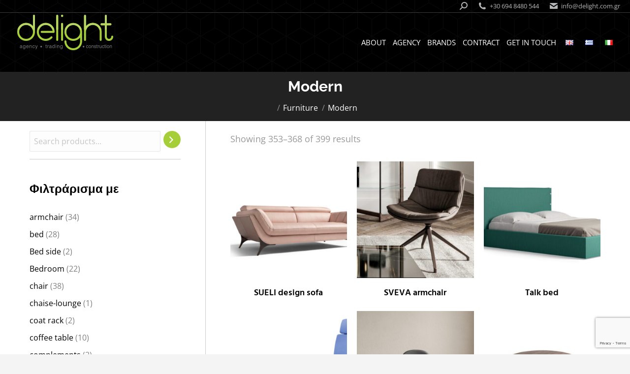

--- FILE ---
content_type: text/html; charset=UTF-8
request_url: https://www.delight.com.gr/site/product-category/furniture-en/modern-en/page/23/
body_size: 25181
content:
<!DOCTYPE html> 
<html lang="en-GB" class="no-js"> 
<head>
<meta charset="UTF-8" />
<link rel="preload" href="https://www.delight.com.gr/site/wp-content/cache/fvm/min/1764236383-cssedef18b3d0f2cbeea8c76e245fd13b4dd45e4fcc8704070caa550c6ed2014.css" as="style" media="all" /> 
<link rel="preload" href="https://www.delight.com.gr/site/wp-content/cache/fvm/min/1764236383-css5e225fe78b053fc58951c9fb823de0ec0a56638565ca22c2ac852fffd6024.css" as="style" media="all" /> 
<link rel="preload" href="https://www.delight.com.gr/site/wp-content/cache/fvm/min/1764236383-cssb13a0d0ab037cbf2b3f06079cd80661d18b2c8f024e3547001c8a0444824d.css" as="style" media="all" /> 
<link rel="preload" href="https://www.delight.com.gr/site/wp-content/cache/fvm/min/1764236383-css4dc6d8d669ccf6516ec3a385b5e1e196a890f7761f0e8b0a28b645f0fc09e.css" as="style" media="all" /> 
<link rel="preload" href="https://www.delight.com.gr/site/wp-content/cache/fvm/min/1764236383-css35fe568b3dc86afcf8a6922c613b82d76bec57f5f9431747e98606f60baae.css" as="style" media="all" /> 
<link rel="preload" href="https://www.delight.com.gr/site/wp-content/cache/fvm/min/1764236383-css9411b4452bde4240101747f924481e90841e3b2cd4106ab670f20a2242219.css" as="style" media="all" /> 
<link rel="preload" href="https://www.delight.com.gr/site/wp-content/cache/fvm/min/1764236383-css82b0b50ae058b9da62ce6a10edbfd15bacc4fa29b106d7dcf1591ca1e14b8.css" as="style" media="all" /> 
<link rel="preload" href="https://www.delight.com.gr/site/wp-content/cache/fvm/min/1764236383-cssec42ed69a63b99f213aba26c9095448a0620369395c1916b7c4a6104197a0.css" as="style" media="all" /> 
<link rel="preload" href="https://www.delight.com.gr/site/wp-content/cache/fvm/min/1764236383-cssb30a1e540f5bf07c14f5a7dc36d1db71a55ea50895cd8d994bc75d94dc030.css" as="style" media="all" /> 
<link rel="preload" href="https://www.delight.com.gr/site/wp-content/cache/fvm/min/1764236383-css7026677acbab82ab7decbbe762e76b1eedc3908d4e96a67c5655168b0ee00.css" as="style" media="all" /> 
<link rel="preload" href="https://www.delight.com.gr/site/wp-content/cache/fvm/min/1764236383-csse1bb156fd85e12b1dbd35b32534c695bc26d9fb39c5938d34bc533996e43d.css" as="style" media="all" /> 
<link rel="preload" href="https://www.delight.com.gr/site/wp-content/cache/fvm/min/1764236383-css37e8e68bf8c87c0c0cc63426cf710eecfd2e9a0605cfea232c38ffe487f34.css" as="style" media="all" /> 
<link rel="preload" href="https://www.delight.com.gr/site/wp-content/cache/fvm/min/1764236383-cssfef5ca9409cb061b30ec4b460ea8b71c807ede4ad4c923baa2313bc7e6806.css" as="style" media="all" /> 
<link rel="preload" href="https://www.delight.com.gr/site/wp-content/cache/fvm/min/1764236383-cssd20f2d0552ce3d6af3b5875e952111e49a7b8e91801737b05cc3ad5b9f748.css" as="style" media="all" /> 
<link rel="preload" href="https://www.delight.com.gr/site/wp-content/cache/fvm/min/1764236383-cssc218f9b1832dc596614737aaf53a776156a64b54427fcb29116e166b9f35b.css" as="style" media="all" /> 
<link rel="preload" href="https://www.delight.com.gr/site/wp-content/cache/fvm/min/1764236383-css869ce0fc3ca76305ba54df9a522dd0095759f3c33ab034c51ba2b9fddff27.css" as="style" media="all" /> 
<link rel="preload" href="https://www.delight.com.gr/site/wp-content/cache/fvm/min/1764236383-cssd59c2b88bff32a421a65eab6b63a13212ffb7d33383baa011719dfcf313e0.css" as="style" media="all" /> 
<link rel="preload" href="https://www.delight.com.gr/site/wp-content/cache/fvm/min/1764236383-css5a12c71d670fde558b4960e5bae8b1a058fb547044978706838af0da4d609.css" as="style" media="all" /> 
<link rel="preload" href="https://www.delight.com.gr/site/wp-content/cache/fvm/min/1764236383-css31d9c3e033a1e214cc38279df4bd5a4c5bf2a5276b62bcd19044f65c387bc.css" as="style" media="all" /> 
<link rel="preload" href="https://www.delight.com.gr/site/wp-content/cache/fvm/min/1764236383-css9b27520122d50edb19a4de95401965a49ef554ab0f9cbafadd82fde8bef4e.css" as="style" media="all" /> 
<link rel="preload" href="https://www.delight.com.gr/site/wp-content/cache/fvm/min/1764236383-css7f90b2a2697c5f53086f0bdb2031f7fe624adfe11ec33873f09ec7341437a.css" as="style" media="all" /> 
<link rel="preload" href="https://www.delight.com.gr/site/wp-content/cache/fvm/min/1764236383-cssd3a785c05d61e345426708ba326f8229f50792d39c7c0be2a4affa8e24063.css" as="style" media="all" /> 
<link rel="preload" href="https://www.delight.com.gr/site/wp-content/cache/fvm/min/1764236383-css97352dd2050396bb146f71fba9d54860ac248166f592509605e6fe24e6fb8.css" as="style" media="all" /> 
<link rel="preload" href="https://www.delight.com.gr/site/wp-content/cache/fvm/min/1764236383-cssebddfe5a6ad6f88d4f4524a55f890b75ddec3043ff7ba5a8cbf58cf449e67.css" as="style" media="all" /> 
<link rel="preload" href="https://www.delight.com.gr/site/wp-content/cache/fvm/min/1764236383-cssfd2358ad77b2c53ac6ce210408b9252ecd8ac8e5575e9a2ccbd6675a5c268.css" as="style" media="all" /> 
<link rel="preload" href="https://www.delight.com.gr/site/wp-content/cache/fvm/min/1764236383-css03eb91657aad76a5d3acbad438dff53c37319daa0f8227172d44eeda9eef6.css" as="style" media="all" /> 
<link rel="preload" href="https://www.delight.com.gr/site/wp-content/cache/fvm/min/1764236383-css99286dd7a576be0f836223d18270f16e009b08a79ac221f9bcd7901a07a51.css" as="style" media="all" /> 
<link rel="preload" href="https://www.delight.com.gr/site/wp-content/cache/fvm/min/1764236383-cssb6cfb21fb7a6cec9b5370a9fc773b5fe79bd4f713aa1e755f89db5a3ccd57.css" as="style" media="all" /> 
<link rel="preload" href="https://www.delight.com.gr/site/wp-content/cache/fvm/min/1764236383-cssaa8a647f15161108904a49f7af9a0c583c5c0d82bdca33904b0198a22e018.css" as="style" media="all" /> 
<link rel="preload" href="https://www.delight.com.gr/site/wp-content/cache/fvm/min/1764236383-cssca67b1c17da85f6163c3f58cf843b38ab52788340e75646ab95bb7fcd28db.css" as="style" media="all" /> 
<link rel="preload" href="https://www.delight.com.gr/site/wp-content/cache/fvm/min/1764236383-css506415b15b628b94ee32eb96b6a7bd1d1e93b22b4e506083068a6ff51c8cc.css" as="style" media="all" /> 
<link rel="preload" href="https://www.delight.com.gr/site/wp-content/cache/fvm/min/1764236383-cssb9a124fe0d08bdd114da36a4c36eeac826a4e962f87e6b2502aa79521eff3.css" as="style" media="all" />
<script data-cfasync="false">if(navigator.userAgent.match(/MSIE|Internet Explorer/i)||navigator.userAgent.match(/Trident\/7\..*?rv:11/i)){var href=document.location.href;if(!href.match(/[?&]iebrowser/)){if(href.indexOf("?")==-1){if(href.indexOf("#")==-1){document.location.href=href+"?iebrowser=1"}else{document.location.href=href.replace("#","?iebrowser=1#")}}else{if(href.indexOf("#")==-1){document.location.href=href+"&iebrowser=1"}else{document.location.href=href.replace("#","&iebrowser=1#")}}}}</script>
<script data-cfasync="false">class FVMLoader{constructor(e){this.triggerEvents=e,this.eventOptions={passive:!0},this.userEventListener=this.triggerListener.bind(this),this.delayedScripts={normal:[],async:[],defer:[]},this.allJQueries=[]}_addUserInteractionListener(e){this.triggerEvents.forEach(t=>window.addEventListener(t,e.userEventListener,e.eventOptions))}_removeUserInteractionListener(e){this.triggerEvents.forEach(t=>window.removeEventListener(t,e.userEventListener,e.eventOptions))}triggerListener(){this._removeUserInteractionListener(this),"loading"===document.readyState?document.addEventListener("DOMContentLoaded",this._loadEverythingNow.bind(this)):this._loadEverythingNow()}async _loadEverythingNow(){this._runAllDelayedCSS(),this._delayEventListeners(),this._delayJQueryReady(this),this._handleDocumentWrite(),this._registerAllDelayedScripts(),await this._loadScriptsFromList(this.delayedScripts.normal),await this._loadScriptsFromList(this.delayedScripts.defer),await this._loadScriptsFromList(this.delayedScripts.async),await this._triggerDOMContentLoaded(),await this._triggerWindowLoad(),window.dispatchEvent(new Event("wpr-allScriptsLoaded"))}_registerAllDelayedScripts(){document.querySelectorAll("script[type=fvmdelay]").forEach(e=>{e.hasAttribute("src")?e.hasAttribute("async")&&!1!==e.async?this.delayedScripts.async.push(e):e.hasAttribute("defer")&&!1!==e.defer||"module"===e.getAttribute("data-type")?this.delayedScripts.defer.push(e):this.delayedScripts.normal.push(e):this.delayedScripts.normal.push(e)})}_runAllDelayedCSS(){document.querySelectorAll("link[rel=fvmdelay]").forEach(e=>{e.setAttribute("rel","stylesheet")})}async _transformScript(e){return await this._requestAnimFrame(),new Promise(t=>{const n=document.createElement("script");let r;[...e.attributes].forEach(e=>{let t=e.nodeName;"type"!==t&&("data-type"===t&&(t="type",r=e.nodeValue),n.setAttribute(t,e.nodeValue))}),e.hasAttribute("src")?(n.addEventListener("load",t),n.addEventListener("error",t)):(n.text=e.text,t()),e.parentNode.replaceChild(n,e)})}async _loadScriptsFromList(e){const t=e.shift();return t?(await this._transformScript(t),this._loadScriptsFromList(e)):Promise.resolve()}_delayEventListeners(){let e={};function t(t,n){!function(t){function n(n){return e[t].eventsToRewrite.indexOf(n)>=0?"wpr-"+n:n}e[t]||(e[t]={originalFunctions:{add:t.addEventListener,remove:t.removeEventListener},eventsToRewrite:[]},t.addEventListener=function(){arguments[0]=n(arguments[0]),e[t].originalFunctions.add.apply(t,arguments)},t.removeEventListener=function(){arguments[0]=n(arguments[0]),e[t].originalFunctions.remove.apply(t,arguments)})}(t),e[t].eventsToRewrite.push(n)}function n(e,t){let n=e[t];Object.defineProperty(e,t,{get:()=>n||function(){},set(r){e["wpr"+t]=n=r}})}t(document,"DOMContentLoaded"),t(window,"DOMContentLoaded"),t(window,"load"),t(window,"pageshow"),t(document,"readystatechange"),n(document,"onreadystatechange"),n(window,"onload"),n(window,"onpageshow")}_delayJQueryReady(e){let t=window.jQuery;Object.defineProperty(window,"jQuery",{get:()=>t,set(n){if(n&&n.fn&&!e.allJQueries.includes(n)){n.fn.ready=n.fn.init.prototype.ready=function(t){e.domReadyFired?t.bind(document)(n):document.addEventListener("DOMContentLoaded2",()=>t.bind(document)(n))};const t=n.fn.on;n.fn.on=n.fn.init.prototype.on=function(){if(this[0]===window){function e(e){return e.split(" ").map(e=>"load"===e||0===e.indexOf("load.")?"wpr-jquery-load":e).join(" ")}"string"==typeof arguments[0]||arguments[0]instanceof String?arguments[0]=e(arguments[0]):"object"==typeof arguments[0]&&Object.keys(arguments[0]).forEach(t=>{delete Object.assign(arguments[0],{[e(t)]:arguments[0][t]})[t]})}return t.apply(this,arguments),this},e.allJQueries.push(n)}t=n}})}async _triggerDOMContentLoaded(){this.domReadyFired=!0,await this._requestAnimFrame(),document.dispatchEvent(new Event("DOMContentLoaded2")),await this._requestAnimFrame(),window.dispatchEvent(new Event("DOMContentLoaded2")),await this._requestAnimFrame(),document.dispatchEvent(new Event("wpr-readystatechange")),await this._requestAnimFrame(),document.wpronreadystatechange&&document.wpronreadystatechange()}async _triggerWindowLoad(){await this._requestAnimFrame(),window.dispatchEvent(new Event("wpr-load")),await this._requestAnimFrame(),window.wpronload&&window.wpronload(),await this._requestAnimFrame(),this.allJQueries.forEach(e=>e(window).trigger("wpr-jquery-load")),window.dispatchEvent(new Event("wpr-pageshow")),await this._requestAnimFrame(),window.wpronpageshow&&window.wpronpageshow()}_handleDocumentWrite(){const e=new Map;document.write=document.writeln=function(t){const n=document.currentScript,r=document.createRange(),i=n.parentElement;let a=e.get(n);void 0===a&&(a=n.nextSibling,e.set(n,a));const s=document.createDocumentFragment();r.setStart(s,0),s.appendChild(r.createContextualFragment(t)),i.insertBefore(s,a)}}async _requestAnimFrame(){return new Promise(e=>requestAnimationFrame(e))}static run(){const e=new FVMLoader(["keydown","mousemove","touchmove","touchstart","touchend","wheel"]);e._addUserInteractionListener(e)}}FVMLoader.run();</script>
<meta name="viewport" content="width=device-width, initial-scale=1, maximum-scale=1, user-scalable=0"/>
<meta name="theme-color" content="#a6ce39"/>
<meta name='robots' content='index, follow, max-image-preview:large, max-snippet:-1, max-video-preview:-1' /><title>Modern Archives : Page 23 of 25 : Delight</title>
<link rel="canonical" href="https://www.delight.com.gr/site/product-category/furniture-en/modern-en/page/23/" />
<meta property="og:locale" content="en_GB" />
<meta property="og:type" content="article" />
<meta property="og:title" content="Modern Archives : Page 23 of 25 : Delight" />
<meta property="og:url" content="https://www.delight.com.gr/site/product-category/furniture-en/modern-en/" />
<meta property="og:site_name" content="Delight" />
<meta name="twitter:card" content="summary_large_image" />
<script type="application/ld+json" class="yoast-schema-graph">{"@context":"https://schema.org","@graph":[{"@type":"CollectionPage","@id":"https://www.delight.com.gr/site/product-category/furniture-en/modern-en/","url":"https://www.delight.com.gr/site/product-category/furniture-en/modern-en/page/23/","name":"Modern Archives : Page 23 of 25 : Delight","isPartOf":{"@id":"https://www.delight.com.gr/site/#website"},"primaryImageOfPage":{"@id":"https://www.delight.com.gr/site/product-category/furniture-en/modern-en/page/23/#primaryimage"},"image":{"@id":"https://www.delight.com.gr/site/product-category/furniture-en/modern-en/page/23/#primaryimage"},"thumbnailUrl":"https://www.delight.com.gr/site/wp-content/uploads/2020/10/MG_4744-scaled.jpg","breadcrumb":{"@id":"https://www.delight.com.gr/site/product-category/furniture-en/modern-en/page/23/#breadcrumb"},"inLanguage":"en-GB"},{"@type":"ImageObject","inLanguage":"en-GB","@id":"https://www.delight.com.gr/site/product-category/furniture-en/modern-en/page/23/#primaryimage","url":"https://www.delight.com.gr/site/wp-content/uploads/2020/10/MG_4744-scaled.jpg","contentUrl":"https://www.delight.com.gr/site/wp-content/uploads/2020/10/MG_4744-scaled.jpg","width":2560,"height":1707},{"@type":"BreadcrumbList","@id":"https://www.delight.com.gr/site/product-category/furniture-en/modern-en/page/23/#breadcrumb","itemListElement":[{"@type":"ListItem","position":1,"name":"Home","item":"https://www.delight.com.gr/site/"},{"@type":"ListItem","position":2,"name":"Furniture","item":"https://www.delight.com.gr/site/product-category/furniture-en/"},{"@type":"ListItem","position":3,"name":"Modern"}]},{"@type":"WebSite","@id":"https://www.delight.com.gr/site/#website","url":"https://www.delight.com.gr/site/","name":"Delight","description":"agency :: trading :: construction","publisher":{"@id":"https://www.delight.com.gr/site/#organization"},"potentialAction":[{"@type":"SearchAction","target":{"@type":"EntryPoint","urlTemplate":"https://www.delight.com.gr/site/?s={search_term_string}"},"query-input":{"@type":"PropertyValueSpecification","valueRequired":true,"valueName":"search_term_string"}}],"inLanguage":"en-GB"},{"@type":"Organization","@id":"https://www.delight.com.gr/site/#organization","name":"Delight Agency Trade Construction","url":"https://www.delight.com.gr/site/","logo":{"@type":"ImageObject","inLanguage":"en-GB","@id":"https://www.delight.com.gr/site/#/schema/logo/image/","url":"https://www.delight.com.gr/site/wp-content/uploads/2020/02/logo-retina.png","contentUrl":"https://www.delight.com.gr/site/wp-content/uploads/2020/02/logo-retina.png","width":416,"height":160,"caption":"Delight Agency Trade Construction"},"image":{"@id":"https://www.delight.com.gr/site/#/schema/logo/image/"},"sameAs":["https://www.facebook.com/www.delight.com.gr/"]}]}</script>
<link rel="alternate" type="application/rss+xml" title="Delight &raquo; Feed" href="https://www.delight.com.gr/site/feed/" />
<link rel="alternate" type="application/rss+xml" title="Delight &raquo; Comments Feed" href="https://www.delight.com.gr/site/comments/feed/" />
<link rel="alternate" type="application/rss+xml" title="Delight &raquo; Modern Category Feed" href="https://www.delight.com.gr/site/product-category/furniture-en/modern-en/feed/" /> 
<link rel="profile" href="https://gmpg.org/xfn/11" /> 
<style media="all">img:is([sizes="auto" i],[sizes^="auto," i]){contain-intrinsic-size:3000px 1500px}</style> 
<link rel="prev" href="https://www.delight.com.gr/site/product-category/furniture-en/modern-en/page/22/" /> 
<link rel="next" href="https://www.delight.com.gr/site/product-category/furniture-en/modern-en/page/24/" /> 
<style id='classic-theme-styles-inline-css' media="all">/*! This file is auto-generated */ .wp-block-button__link{color:#fff;background-color:#32373c;border-radius:9999px;box-shadow:none;text-decoration:none;padding:calc(.667em + 2px) calc(1.333em + 2px);font-size:1.125em}.wp-block-file__button{background:#32373c;color:#fff;text-decoration:none}</style> 
<style id='global-styles-inline-css' media="all">:root{--wp--preset--aspect-ratio--square:1;--wp--preset--aspect-ratio--4-3:4/3;--wp--preset--aspect-ratio--3-4:3/4;--wp--preset--aspect-ratio--3-2:3/2;--wp--preset--aspect-ratio--2-3:2/3;--wp--preset--aspect-ratio--16-9:16/9;--wp--preset--aspect-ratio--9-16:9/16;--wp--preset--color--black:#000000;--wp--preset--color--cyan-bluish-gray:#abb8c3;--wp--preset--color--white:#FFF;--wp--preset--color--pale-pink:#f78da7;--wp--preset--color--vivid-red:#cf2e2e;--wp--preset--color--luminous-vivid-orange:#ff6900;--wp--preset--color--luminous-vivid-amber:#fcb900;--wp--preset--color--light-green-cyan:#7bdcb5;--wp--preset--color--vivid-green-cyan:#00d084;--wp--preset--color--pale-cyan-blue:#8ed1fc;--wp--preset--color--vivid-cyan-blue:#0693e3;--wp--preset--color--vivid-purple:#9b51e0;--wp--preset--color--accent:#a6ce39;--wp--preset--color--dark-gray:#111;--wp--preset--color--light-gray:#767676;--wp--preset--gradient--vivid-cyan-blue-to-vivid-purple:linear-gradient(135deg,rgba(6,147,227,1) 0%,rgb(155,81,224) 100%);--wp--preset--gradient--light-green-cyan-to-vivid-green-cyan:linear-gradient(135deg,rgb(122,220,180) 0%,rgb(0,208,130) 100%);--wp--preset--gradient--luminous-vivid-amber-to-luminous-vivid-orange:linear-gradient(135deg,rgba(252,185,0,1) 0%,rgba(255,105,0,1) 100%);--wp--preset--gradient--luminous-vivid-orange-to-vivid-red:linear-gradient(135deg,rgba(255,105,0,1) 0%,rgb(207,46,46) 100%);--wp--preset--gradient--very-light-gray-to-cyan-bluish-gray:linear-gradient(135deg,rgb(238,238,238) 0%,rgb(169,184,195) 100%);--wp--preset--gradient--cool-to-warm-spectrum:linear-gradient(135deg,rgb(74,234,220) 0%,rgb(151,120,209) 20%,rgb(207,42,186) 40%,rgb(238,44,130) 60%,rgb(251,105,98) 80%,rgb(254,248,76) 100%);--wp--preset--gradient--blush-light-purple:linear-gradient(135deg,rgb(255,206,236) 0%,rgb(152,150,240) 100%);--wp--preset--gradient--blush-bordeaux:linear-gradient(135deg,rgb(254,205,165) 0%,rgb(254,45,45) 50%,rgb(107,0,62) 100%);--wp--preset--gradient--luminous-dusk:linear-gradient(135deg,rgb(255,203,112) 0%,rgb(199,81,192) 50%,rgb(65,88,208) 100%);--wp--preset--gradient--pale-ocean:linear-gradient(135deg,rgb(255,245,203) 0%,rgb(182,227,212) 50%,rgb(51,167,181) 100%);--wp--preset--gradient--electric-grass:linear-gradient(135deg,rgb(202,248,128) 0%,rgb(113,206,126) 100%);--wp--preset--gradient--midnight:linear-gradient(135deg,rgb(2,3,129) 0%,rgb(40,116,252) 100%);--wp--preset--font-size--small:13px;--wp--preset--font-size--medium:20px;--wp--preset--font-size--large:36px;--wp--preset--font-size--x-large:42px;--wp--preset--spacing--20:0.44rem;--wp--preset--spacing--30:0.67rem;--wp--preset--spacing--40:1rem;--wp--preset--spacing--50:1.5rem;--wp--preset--spacing--60:2.25rem;--wp--preset--spacing--70:3.38rem;--wp--preset--spacing--80:5.06rem;--wp--preset--shadow--natural:6px 6px 9px rgba(0, 0, 0, 0.2);--wp--preset--shadow--deep:12px 12px 50px rgba(0, 0, 0, 0.4);--wp--preset--shadow--sharp:6px 6px 0px rgba(0, 0, 0, 0.2);--wp--preset--shadow--outlined:6px 6px 0px -3px rgba(255, 255, 255, 1), 6px 6px rgba(0, 0, 0, 1);--wp--preset--shadow--crisp:6px 6px 0px rgba(0, 0, 0, 1)}:where(.is-layout-flex){gap:.5em}:where(.is-layout-grid){gap:.5em}body .is-layout-flex{display:flex}.is-layout-flex{flex-wrap:wrap;align-items:center}.is-layout-flex>:is(*,div){margin:0}body .is-layout-grid{display:grid}.is-layout-grid>:is(*,div){margin:0}:where(.wp-block-columns.is-layout-flex){gap:2em}:where(.wp-block-columns.is-layout-grid){gap:2em}:where(.wp-block-post-template.is-layout-flex){gap:1.25em}:where(.wp-block-post-template.is-layout-grid){gap:1.25em}.has-black-color{color:var(--wp--preset--color--black)!important}.has-cyan-bluish-gray-color{color:var(--wp--preset--color--cyan-bluish-gray)!important}.has-white-color{color:var(--wp--preset--color--white)!important}.has-pale-pink-color{color:var(--wp--preset--color--pale-pink)!important}.has-vivid-red-color{color:var(--wp--preset--color--vivid-red)!important}.has-luminous-vivid-orange-color{color:var(--wp--preset--color--luminous-vivid-orange)!important}.has-luminous-vivid-amber-color{color:var(--wp--preset--color--luminous-vivid-amber)!important}.has-light-green-cyan-color{color:var(--wp--preset--color--light-green-cyan)!important}.has-vivid-green-cyan-color{color:var(--wp--preset--color--vivid-green-cyan)!important}.has-pale-cyan-blue-color{color:var(--wp--preset--color--pale-cyan-blue)!important}.has-vivid-cyan-blue-color{color:var(--wp--preset--color--vivid-cyan-blue)!important}.has-vivid-purple-color{color:var(--wp--preset--color--vivid-purple)!important}.has-black-background-color{background-color:var(--wp--preset--color--black)!important}.has-cyan-bluish-gray-background-color{background-color:var(--wp--preset--color--cyan-bluish-gray)!important}.has-white-background-color{background-color:var(--wp--preset--color--white)!important}.has-pale-pink-background-color{background-color:var(--wp--preset--color--pale-pink)!important}.has-vivid-red-background-color{background-color:var(--wp--preset--color--vivid-red)!important}.has-luminous-vivid-orange-background-color{background-color:var(--wp--preset--color--luminous-vivid-orange)!important}.has-luminous-vivid-amber-background-color{background-color:var(--wp--preset--color--luminous-vivid-amber)!important}.has-light-green-cyan-background-color{background-color:var(--wp--preset--color--light-green-cyan)!important}.has-vivid-green-cyan-background-color{background-color:var(--wp--preset--color--vivid-green-cyan)!important}.has-pale-cyan-blue-background-color{background-color:var(--wp--preset--color--pale-cyan-blue)!important}.has-vivid-cyan-blue-background-color{background-color:var(--wp--preset--color--vivid-cyan-blue)!important}.has-vivid-purple-background-color{background-color:var(--wp--preset--color--vivid-purple)!important}.has-black-border-color{border-color:var(--wp--preset--color--black)!important}.has-cyan-bluish-gray-border-color{border-color:var(--wp--preset--color--cyan-bluish-gray)!important}.has-white-border-color{border-color:var(--wp--preset--color--white)!important}.has-pale-pink-border-color{border-color:var(--wp--preset--color--pale-pink)!important}.has-vivid-red-border-color{border-color:var(--wp--preset--color--vivid-red)!important}.has-luminous-vivid-orange-border-color{border-color:var(--wp--preset--color--luminous-vivid-orange)!important}.has-luminous-vivid-amber-border-color{border-color:var(--wp--preset--color--luminous-vivid-amber)!important}.has-light-green-cyan-border-color{border-color:var(--wp--preset--color--light-green-cyan)!important}.has-vivid-green-cyan-border-color{border-color:var(--wp--preset--color--vivid-green-cyan)!important}.has-pale-cyan-blue-border-color{border-color:var(--wp--preset--color--pale-cyan-blue)!important}.has-vivid-cyan-blue-border-color{border-color:var(--wp--preset--color--vivid-cyan-blue)!important}.has-vivid-purple-border-color{border-color:var(--wp--preset--color--vivid-purple)!important}.has-vivid-cyan-blue-to-vivid-purple-gradient-background{background:var(--wp--preset--gradient--vivid-cyan-blue-to-vivid-purple)!important}.has-light-green-cyan-to-vivid-green-cyan-gradient-background{background:var(--wp--preset--gradient--light-green-cyan-to-vivid-green-cyan)!important}.has-luminous-vivid-amber-to-luminous-vivid-orange-gradient-background{background:var(--wp--preset--gradient--luminous-vivid-amber-to-luminous-vivid-orange)!important}.has-luminous-vivid-orange-to-vivid-red-gradient-background{background:var(--wp--preset--gradient--luminous-vivid-orange-to-vivid-red)!important}.has-very-light-gray-to-cyan-bluish-gray-gradient-background{background:var(--wp--preset--gradient--very-light-gray-to-cyan-bluish-gray)!important}.has-cool-to-warm-spectrum-gradient-background{background:var(--wp--preset--gradient--cool-to-warm-spectrum)!important}.has-blush-light-purple-gradient-background{background:var(--wp--preset--gradient--blush-light-purple)!important}.has-blush-bordeaux-gradient-background{background:var(--wp--preset--gradient--blush-bordeaux)!important}.has-luminous-dusk-gradient-background{background:var(--wp--preset--gradient--luminous-dusk)!important}.has-pale-ocean-gradient-background{background:var(--wp--preset--gradient--pale-ocean)!important}.has-electric-grass-gradient-background{background:var(--wp--preset--gradient--electric-grass)!important}.has-midnight-gradient-background{background:var(--wp--preset--gradient--midnight)!important}.has-small-font-size{font-size:var(--wp--preset--font-size--small)!important}.has-medium-font-size{font-size:var(--wp--preset--font-size--medium)!important}.has-large-font-size{font-size:var(--wp--preset--font-size--large)!important}.has-x-large-font-size{font-size:var(--wp--preset--font-size--x-large)!important}:where(.wp-block-post-template.is-layout-flex){gap:1.25em}:where(.wp-block-post-template.is-layout-grid){gap:1.25em}:where(.wp-block-columns.is-layout-flex){gap:2em}:where(.wp-block-columns.is-layout-grid){gap:2em}:root :where(.wp-block-pullquote){font-size:1.5em;line-height:1.6}</style> 
<link rel='stylesheet' id='dashicons-css' href='https://www.delight.com.gr/site/wp-content/cache/fvm/min/1764236383-cssedef18b3d0f2cbeea8c76e245fd13b4dd45e4fcc8704070caa550c6ed2014.css' media='all' /> 
<style id='dashicons-inline-css' media="all">[data-font="Dashicons"]:before{font-family:'Dashicons'!important;content:attr(data-icon)!important;speak:none!important;font-weight:normal!important;font-variant:normal!important;text-transform:none!important;line-height:1!important;font-style:normal!important;-webkit-font-smoothing:antialiased!important;-moz-osx-font-smoothing:grayscale!important}</style> 
<link rel='stylesheet' id='admin-bar-css' href='https://www.delight.com.gr/site/wp-content/cache/fvm/min/1764236383-css5e225fe78b053fc58951c9fb823de0ec0a56638565ca22c2ac852fffd6024.css' media='all' /> 
<style id='admin-bar-inline-css' media="all">#p404RedirectChart .canvasjs-chart-credit{display:none!important}#p404RedirectChart canvas{border-radius:6px}.p404-redirect-adminbar-weekly-title{font-weight:700;font-size:14px;color:#fff;margin-bottom:6px}#wpadminbar #wp-admin-bar-p404_free_top_button .ab-icon:before{content:"\f103";color:#dc3545;top:3px}#wp-admin-bar-p404_free_top_button .ab-item{min-width:80px!important;padding:0px!important}.p404-redirect-adminbar-dropdown-wrap{min-width:0;padding:0;position:static!important}#wpadminbar #wp-admin-bar-p404_free_top_button_dropdown{position:static!important}#wpadminbar #wp-admin-bar-p404_free_top_button_dropdown .ab-item{padding:0!important;margin:0!important}.p404-redirect-dropdown-container{min-width:340px;padding:18px 18px 12px 18px;background:#23282d!important;color:#fff;border-radius:12px;box-shadow:0 8px 32px rgba(0,0,0,.25);margin-top:10px;position:relative!important;z-index:999999!important;display:block!important;border:1px solid #444}#wpadminbar #wp-admin-bar-p404_free_top_button .p404-redirect-dropdown-container{display:none!important}#wpadminbar #wp-admin-bar-p404_free_top_button:hover .p404-redirect-dropdown-container{display:block!important}#wpadminbar #wp-admin-bar-p404_free_top_button:hover #wp-admin-bar-p404_free_top_button_dropdown .p404-redirect-dropdown-container{display:block!important}.p404-redirect-card{background:#2c3338;border-radius:8px;padding:18px 18px 12px 18px;box-shadow:0 2px 8px rgba(0,0,0,.07);display:flex;flex-direction:column;align-items:flex-start;border:1px solid #444}.p404-redirect-btn{display:inline-block;background:#dc3545;color:#fff!important;font-weight:700;padding:5px 22px;border-radius:8px;text-decoration:none;font-size:17px;transition:background 0.2s,box-shadow 0.2s;margin-top:8px;box-shadow:0 2px 8px rgba(220,53,69,.15);text-align:center;line-height:1.6}.p404-redirect-btn:hover{background:#c82333;color:#fff!important;box-shadow:0 4px 16px rgba(220,53,69,.25)}#wpadminbar .ab-top-menu>li:hover>.ab-item,#wpadminbar .ab-top-menu>li.hover>.ab-item{z-index:auto}#wpadminbar #wp-admin-bar-p404_free_top_button:hover>.ab-item{z-index:999998!important}</style> 
<link rel='stylesheet' id='contact-form-7-css' href='https://www.delight.com.gr/site/wp-content/cache/fvm/min/1764236383-cssb13a0d0ab037cbf2b3f06079cd80661d18b2c8f024e3547001c8a0444824d.css' media='all' /> 
<style id='woocommerce-inline-inline-css' media="all">.woocommerce form .form-row .required{visibility:visible}</style> 
<link rel='stylesheet' id='wpsi_css_front_icons-css' href='https://www.delight.com.gr/site/wp-content/cache/fvm/min/1764236383-css4dc6d8d669ccf6516ec3a385b5e1e196a890f7761f0e8b0a28b645f0fc09e.css' media='all' /> 
<link rel='stylesheet' id='wpsi_front_end-css' href='https://www.delight.com.gr/site/wp-content/cache/fvm/min/1764236383-css35fe568b3dc86afcf8a6922c613b82d76bec57f5f9431747e98606f60baae.css' media='all' /> 
<style id='ywctm-frontend-inline-css' media="all">.widget.woocommerce.widget_shopping_cart{display:none!important}</style> 
<link rel='stylesheet' id='brands-styles-css' href='https://www.delight.com.gr/site/wp-content/cache/fvm/min/1764236383-css9411b4452bde4240101747f924481e90841e3b2cd4106ab670f20a2242219.css' media='all' /> 
<link rel='stylesheet' id='the7-font-css' href='https://www.delight.com.gr/site/wp-content/cache/fvm/min/1764236383-css82b0b50ae058b9da62ce6a10edbfd15bacc4fa29b106d7dcf1591ca1e14b8.css' media='all' /> 
<link rel='stylesheet' id='the7-awesome-fonts-css' href='https://www.delight.com.gr/site/wp-content/cache/fvm/min/1764236383-cssec42ed69a63b99f213aba26c9095448a0620369395c1916b7c4a6104197a0.css' media='all' /> 
<link rel='stylesheet' id='the7-awesome-fonts-back-css' href='https://www.delight.com.gr/site/wp-content/cache/fvm/min/1764236383-cssb30a1e540f5bf07c14f5a7dc36d1db71a55ea50895cd8d994bc75d94dc030.css' media='all' /> 
<link rel='stylesheet' id='the7-icomoon-fontawesome-16x16-css' href='https://www.delight.com.gr/site/wp-content/cache/fvm/min/1764236383-css7026677acbab82ab7decbbe762e76b1eedc3908d4e96a67c5655168b0ee00.css' media='all' /> 
<link rel='stylesheet' id='the7-icomoon-brankic-32x32-css' href='https://www.delight.com.gr/site/wp-content/cache/fvm/min/1764236383-csse1bb156fd85e12b1dbd35b32534c695bc26d9fb39c5938d34bc533996e43d.css' media='all' /> 
<link rel='stylesheet' id='the7-icomoon-free-social-contact-16x16-css' href='https://www.delight.com.gr/site/wp-content/cache/fvm/min/1764236383-css37e8e68bf8c87c0c0cc63426cf710eecfd2e9a0605cfea232c38ffe487f34.css' media='all' /> 
<link rel='stylesheet' id='dt-web-fonts-css' href='https://www.delight.com.gr/site/wp-content/cache/fvm/min/1764236383-cssfef5ca9409cb061b30ec4b460ea8b71c807ede4ad4c923baa2313bc7e6806.css' media='all' /> 
<link rel='stylesheet' id='dt-main-css' href='https://www.delight.com.gr/site/wp-content/cache/fvm/min/1764236383-cssd20f2d0552ce3d6af3b5875e952111e49a7b8e91801737b05cc3ad5b9f748.css' media='all' /> 
<style id='dt-main-inline-css' media="all">body #load{display:block;height:100%;overflow:hidden;position:fixed;width:100%;z-index:9901;opacity:1;visibility:visible;transition:all .35s ease-out}.load-wrap{width:100%;height:100%;background-position:center center;background-repeat:no-repeat;text-align:center;display:-ms-flexbox;display:-ms-flex;display:flex;-ms-align-items:center;-ms-flex-align:center;align-items:center;-ms-flex-flow:column wrap;flex-flow:column wrap;-ms-flex-pack:center;-ms-justify-content:center;justify-content:center}.load-wrap>svg{position:absolute;top:50%;left:50%;transform:translate(-50%,-50%)}#load{background:var(--the7-elementor-beautiful-loading-bg,#ffffff);--the7-beautiful-spinner-color2:var(--the7-beautiful-spinner-color,#a6ce39)}</style> 
<link rel='stylesheet' id='the7-custom-scrollbar-css' href='https://www.delight.com.gr/site/wp-content/cache/fvm/min/1764236383-cssc218f9b1832dc596614737aaf53a776156a64b54427fcb29116e166b9f35b.css' media='all' /> 
<link rel='stylesheet' id='the7-wpbakery-css' href='https://www.delight.com.gr/site/wp-content/cache/fvm/min/1764236383-css869ce0fc3ca76305ba54df9a522dd0095759f3c33ab034c51ba2b9fddff27.css' media='all' /> 
<link rel='stylesheet' id='the7-core-css' href='https://www.delight.com.gr/site/wp-content/cache/fvm/min/1764236383-cssd59c2b88bff32a421a65eab6b63a13212ffb7d33383baa011719dfcf313e0.css' media='all' /> 
<link rel='stylesheet' id='the7-css-vars-css' href='https://www.delight.com.gr/site/wp-content/cache/fvm/min/1764236383-css5a12c71d670fde558b4960e5bae8b1a058fb547044978706838af0da4d609.css' media='all' /> 
<link rel='stylesheet' id='dt-custom-css' href='https://www.delight.com.gr/site/wp-content/cache/fvm/min/1764236383-css31d9c3e033a1e214cc38279df4bd5a4c5bf2a5276b62bcd19044f65c387bc.css' media='all' /> 
<link rel='stylesheet' id='wc-dt-custom-css' href='https://www.delight.com.gr/site/wp-content/cache/fvm/min/1764236383-css9b27520122d50edb19a4de95401965a49ef554ab0f9cbafadd82fde8bef4e.css' media='all' /> 
<link rel='stylesheet' id='dt-media-css' href='https://www.delight.com.gr/site/wp-content/cache/fvm/min/1764236383-css7f90b2a2697c5f53086f0bdb2031f7fe624adfe11ec33873f09ec7341437a.css' media='all' /> 
<link rel='stylesheet' id='the7-mega-menu-css' href='https://www.delight.com.gr/site/wp-content/cache/fvm/min/1764236383-cssd3a785c05d61e345426708ba326f8229f50792d39c7c0be2a4affa8e24063.css' media='all' /> 
<link rel='stylesheet' id='the7-elements-albums-portfolio-css' href='https://www.delight.com.gr/site/wp-content/cache/fvm/min/1764236383-css97352dd2050396bb146f71fba9d54860ac248166f592509605e6fe24e6fb8.css' media='all' /> 
<link rel='stylesheet' id='the7-elements-css' href='https://www.delight.com.gr/site/wp-content/cache/fvm/min/1764236383-cssebddfe5a6ad6f88d4f4524a55f890b75ddec3043ff7ba5a8cbf58cf449e67.css' media='all' /> 
<link rel='stylesheet' id='style-css' href='https://www.delight.com.gr/site/wp-content/cache/fvm/min/1764236383-cssfd2358ad77b2c53ac6ce210408b9252ecd8ac8e5575e9a2ccbd6675a5c268.css' media='all' /> 
<link rel='stylesheet' id='ultimate-vc-addons-style-min-css' href='https://www.delight.com.gr/site/wp-content/cache/fvm/min/1764236383-css03eb91657aad76a5d3acbad438dff53c37319daa0f8227172d44eeda9eef6.css' media='all' /> 
<link rel='stylesheet' id='ultimate-vc-addons-icons-css' href='https://www.delight.com.gr/site/wp-content/cache/fvm/min/1764236383-css99286dd7a576be0f836223d18270f16e009b08a79ac221f9bcd7901a07a51.css' media='all' /> 
<link rel='stylesheet' id='ultimate-vc-addons-vidcons-css' href='https://www.delight.com.gr/site/wp-content/cache/fvm/min/1764236383-cssb6cfb21fb7a6cec9b5370a9fc773b5fe79bd4f713aa1e755f89db5a3ccd57.css' media='all' /> 
<link rel='stylesheet' id='ultimate-vc-addons-selected-google-fonts-style-css' href='https://www.delight.com.gr/site/wp-content/cache/fvm/min/1764236383-cssaa8a647f15161108904a49f7af9a0c583c5c0d82bdca33904b0198a22e018.css' media='all' /> 
<script src="https://www.delight.com.gr/site/wp-includes/js/jquery/jquery.min.js?ver=3.7.1" id="jquery-core-js"></script>
<script src="https://www.delight.com.gr/site/wp-includes/js/jquery/jquery-migrate.min.js?ver=3.4.1" id="jquery-migrate-js"></script>
<script src="https://www.delight.com.gr/site/wp-content/plugins/woocommerce/assets/js/jquery-blockui/jquery.blockUI.min.js?ver=2.7.0-wc.10.3.5" id="wc-jquery-blockui-js" data-wp-strategy="defer"></script>
<script id="wc-add-to-cart-js-extra">
var wc_add_to_cart_params = {"ajax_url":"\/site\/wp-admin\/admin-ajax.php","wc_ajax_url":"\/site\/?wc-ajax=%%endpoint%%","i18n_view_cart":"View cart","cart_url":"https:\/\/www.delight.com.gr\/site\/cart\/","is_cart":"","cart_redirect_after_add":"no"};
</script>
<script src="https://www.delight.com.gr/site/wp-content/plugins/woocommerce/assets/js/frontend/add-to-cart.min.js?ver=10.3.5" id="wc-add-to-cart-js" data-wp-strategy="defer"></script>
<script src="https://www.delight.com.gr/site/wp-content/plugins/woocommerce/assets/js/js-cookie/js.cookie.min.js?ver=2.1.4-wc.10.3.5" id="wc-js-cookie-js" defer data-wp-strategy="defer"></script>
<script id="woocommerce-js-extra">
var woocommerce_params = {"ajax_url":"\/site\/wp-admin\/admin-ajax.php","wc_ajax_url":"\/site\/?wc-ajax=%%endpoint%%","i18n_password_show":"Show password","i18n_password_hide":"Hide password"};
</script>
<script src="https://www.delight.com.gr/site/wp-content/plugins/woocommerce/assets/js/frontend/woocommerce.min.js?ver=10.3.5" id="woocommerce-js" defer data-wp-strategy="defer"></script>
<script src="https://www.delight.com.gr/site/wp-content/plugins/wp-woo-product-social-share/images/js/wpsi-front-page.js?ver=6.8.3" id="wpsi_addtoany_script-js"></script>
<script src="https://www.delight.com.gr/site/wp-content/plugins/wp-woo-product-social-share/images/js/wpsi-front-script.js?ver=1" id="wpsi_frontend_js-js"></script>
<script src="https://www.delight.com.gr/site/wp-content/plugins/js_composer/assets/js/vendors/woocommerce-add-to-cart.js?ver=6.7.0" id="vc_woocommerce-add-to-cart-js-js"></script>
<script id="dt-above-fold-js-extra">
var dtLocal = {"themeUrl":"https:\/\/www.delight.com.gr\/site\/wp-content\/themes\/dt-the7","passText":"To view this protected post, enter the password below:","moreButtonText":{"loading":"Loading...","loadMore":"Load more"},"postID":"2757","ajaxurl":"https:\/\/www.delight.com.gr\/site\/wp-admin\/admin-ajax.php","REST":{"baseUrl":"https:\/\/www.delight.com.gr\/site\/wp-json\/the7\/v1","endpoints":{"sendMail":"\/send-mail"}},"contactMessages":{"required":"One or more fields have an error. Please check and try again.","terms":"Please accept the privacy policy.","fillTheCaptchaError":"Please, fill the captcha."},"captchaSiteKey":"","ajaxNonce":"8edd67fc12","pageData":{"type":"archive","template":null,"layout":"masonry"},"themeSettings":{"smoothScroll":"off","lazyLoading":false,"desktopHeader":{"height":100},"ToggleCaptionEnabled":"disabled","ToggleCaption":"Navigation","floatingHeader":{"showAfter":140,"showMenu":true,"height":60,"logo":{"showLogo":true,"html":"","url":"https:\/\/www.delight.com.gr\/site\/"}},"topLine":{"floatingTopLine":{"logo":{"showLogo":false,"html":""}}},"mobileHeader":{"firstSwitchPoint":778,"secondSwitchPoint":0,"firstSwitchPointHeight":60,"secondSwitchPointHeight":60,"mobileToggleCaptionEnabled":"disabled","mobileToggleCaption":"Menu"},"stickyMobileHeaderFirstSwitch":{"logo":{"html":"<img class=\" preload-me\" src=\"https:\/\/www.delight.com.gr\/site\/wp-content\/uploads\/2020\/02\/logo.png\" srcset=\"https:\/\/www.delight.com.gr\/site\/wp-content\/uploads\/2020\/02\/logo.png 208w, https:\/\/www.delight.com.gr\/site\/wp-content\/uploads\/2020\/02\/logo-retina.png 416w\" width=\"208\" height=\"80\"   sizes=\"208px\" alt=\"Delight\" \/>"}},"stickyMobileHeaderSecondSwitch":{"logo":{"html":"<img class=\" preload-me\" src=\"https:\/\/www.delight.com.gr\/site\/wp-content\/uploads\/2020\/02\/logo.png\" srcset=\"https:\/\/www.delight.com.gr\/site\/wp-content\/uploads\/2020\/02\/logo.png 208w, https:\/\/www.delight.com.gr\/site\/wp-content\/uploads\/2020\/02\/logo-retina.png 416w\" width=\"208\" height=\"80\"   sizes=\"208px\" alt=\"Delight\" \/>"}},"sidebar":{"switchPoint":992},"boxedWidth":"1520px"},"VCMobileScreenWidth":"768","wcCartFragmentHash":"3cd311cfbd52e39f3def90dd536971ef"};
var dtShare = {"shareButtonText":{"facebook":"Share on Facebook","twitter":"Share on X","pinterest":"Pin it","linkedin":"Share on Linkedin","whatsapp":"Share on Whatsapp"},"overlayOpacity":"85"};
</script>
<script src="https://www.delight.com.gr/site/wp-content/themes/dt-the7/js/above-the-fold.min.js?ver=12.10.0.1" id="dt-above-fold-js"></script>
<script src="https://www.delight.com.gr/site/wp-content/themes/dt-the7/js/compatibility/woocommerce/woocommerce.min.js?ver=12.10.0.1" id="dt-woocommerce-js"></script>
<script src="https://www.delight.com.gr/site/wp-content/plugins/Ultimate_VC_Addons/assets/min-js/modernizr-custom.min.js?ver=3.21.2" id="ultimate-vc-addons-modernizr-js"></script>
<script src="https://www.delight.com.gr/site/wp-content/plugins/Ultimate_VC_Addons/assets/min-js/jquery-ui.min.js?ver=3.21.2" id="jquery_ui-js"></script>
<script src="https://maps.googleapis.com/maps/api/js" id="ultimate-vc-addons-googleapis-js"></script>
<script src="https://www.delight.com.gr/site/wp-includes/js/jquery/ui/core.min.js?ver=1.13.3" id="jquery-ui-core-js"></script>
<script src="https://www.delight.com.gr/site/wp-includes/js/jquery/ui/mouse.min.js?ver=1.13.3" id="jquery-ui-mouse-js"></script>
<script src="https://www.delight.com.gr/site/wp-includes/js/jquery/ui/slider.min.js?ver=1.13.3" id="jquery-ui-slider-js"></script>
<script src="https://www.delight.com.gr/site/wp-content/plugins/Ultimate_VC_Addons/assets/min-js/jquery-ui-labeledslider.min.js?ver=3.21.2" id="ultimate-vc-addons_range_tick-js"></script>
<script src="https://www.delight.com.gr/site/wp-content/plugins/Ultimate_VC_Addons/assets/min-js/ultimate.min.js?ver=3.21.2" id="ultimate-vc-addons-script-js"></script>
<script src="https://www.delight.com.gr/site/wp-content/plugins/Ultimate_VC_Addons/assets/min-js/modal-all.min.js?ver=3.21.2" id="ultimate-vc-addons-modal-all-js"></script>
<script src="https://www.delight.com.gr/site/wp-content/plugins/Ultimate_VC_Addons/assets/min-js/jparallax.min.js?ver=3.21.2" id="ultimate-vc-addons-jquery.shake-js"></script>
<script src="https://www.delight.com.gr/site/wp-content/plugins/Ultimate_VC_Addons/assets/min-js/vhparallax.min.js?ver=3.21.2" id="ultimate-vc-addons-jquery.vhparallax-js"></script>
<script src="https://www.delight.com.gr/site/wp-content/plugins/Ultimate_VC_Addons/assets/min-js/ultimate_bg.min.js?ver=3.21.2" id="ultimate-vc-addons-row-bg-js"></script>
<script src="https://www.delight.com.gr/site/wp-content/plugins/Ultimate_VC_Addons/assets/min-js/mb-YTPlayer.min.js?ver=3.21.2" id="ultimate-vc-addons-jquery.ytplayer-js"></script>
<noscript><style>.woocommerce-product-gallery{ opacity: 1 !important; }</style></noscript>
<script type="text/javascript" id="the7-loader-script">
document.addEventListener("DOMContentLoaded", function(event) {
var load = document.getElementById("load");
if(!load.classList.contains('loader-removed')){
var removeLoading = setTimeout(function() {
load.className += " loader-removed";
}, 300);
}
});
</script>
<link rel="icon" href="https://www.delight.com.gr/site/wp-content/uploads/2020/02/favicon-32x32-1.png" type="image/png" sizes="32x32"/>
<script>function setREVStartSize(e){
//window.requestAnimationFrame(function() {
window.RSIW = window.RSIW===undefined ? window.innerWidth : window.RSIW;
window.RSIH = window.RSIH===undefined ? window.innerHeight : window.RSIH;
try {
var pw = document.getElementById(e.c).parentNode.offsetWidth,
newh;
pw = pw===0 || isNaN(pw) || (e.l=="fullwidth" || e.layout=="fullwidth") ? window.RSIW : pw;
e.tabw = e.tabw===undefined ? 0 : parseInt(e.tabw);
e.thumbw = e.thumbw===undefined ? 0 : parseInt(e.thumbw);
e.tabh = e.tabh===undefined ? 0 : parseInt(e.tabh);
e.thumbh = e.thumbh===undefined ? 0 : parseInt(e.thumbh);
e.tabhide = e.tabhide===undefined ? 0 : parseInt(e.tabhide);
e.thumbhide = e.thumbhide===undefined ? 0 : parseInt(e.thumbhide);
e.mh = e.mh===undefined || e.mh=="" || e.mh==="auto" ? 0 : parseInt(e.mh,0);
if(e.layout==="fullscreen" || e.l==="fullscreen")
newh = Math.max(e.mh,window.RSIH);
else{
e.gw = Array.isArray(e.gw) ? e.gw : [e.gw];
for (var i in e.rl) if (e.gw[i]===undefined || e.gw[i]===0) e.gw[i] = e.gw[i-1];
e.gh = e.el===undefined || e.el==="" || (Array.isArray(e.el) && e.el.length==0)? e.gh : e.el;
e.gh = Array.isArray(e.gh) ? e.gh : [e.gh];
for (var i in e.rl) if (e.gh[i]===undefined || e.gh[i]===0) e.gh[i] = e.gh[i-1];
var nl = new Array(e.rl.length),
ix = 0,
sl;
e.tabw = e.tabhide>=pw ? 0 : e.tabw;
e.thumbw = e.thumbhide>=pw ? 0 : e.thumbw;
e.tabh = e.tabhide>=pw ? 0 : e.tabh;
e.thumbh = e.thumbhide>=pw ? 0 : e.thumbh;
for (var i in e.rl) nl[i] = e.rl[i]<window.RSIW ? 0 : e.rl[i];
sl = nl[0];
for (var i in nl) if (sl>nl[i] && nl[i]>0) { sl = nl[i]; ix=i;}
var m = pw>(e.gw[ix]+e.tabw+e.thumbw) ? 1 : (pw-(e.tabw+e.thumbw)) / (e.gw[ix]);
newh =  (e.gh[ix] * m) + (e.tabh + e.thumbh);
}
var el = document.getElementById(e.c);
if (el!==null && el) el.style.height = newh+"px";
el = document.getElementById(e.c+"_wrapper");
if (el!==null && el) {
el.style.height = newh+"px";
el.style.display = "block";
}
} catch(e){
console.log("Failure at Presize of Slider:" + e)
}
//});
};</script>
<style id="wp-custom-css" media="all">.shop-side-menu li{padding:0 10px}.shop-side-menu li a{text-decoration:none}.woocommerce-ordering,.view-mode-switcher{display:none}.wc-block-product-search .wc-block-product-search__button{border-radius:50%;width:35px;height:35px;border:none;background-color:#a6ce39;color:#fff}.wc-block-product-search form label{display:none}.wc-block-product-search{margin:20px 0 0}.wc-block-product-categories-list--depth-1 li a{color:#555!important;font-weight:400}.wc-block-product-categories-list--depth-2 li a{color:#999!important;font-weight:400}.sidebar-content #block-2{padding-bottom:5px;border:none}.sidebar-content #block-6{padding:25px 0 5px;border:none}.sidebar-content #block-5{padding:5px 0;border:none}a,a:hover{color:#000}</style> 
<noscript><style> .wpb_animate_when_almost_visible { opacity: 1; }</style></noscript>
<style id='the7-custom-inline-css' type='text/css' media="all">.woocommerce-page .vc_col-sm-3{width:25%;float:left}.woocommerce-tabs{padding-bottom:50px}@media screen and (max-width:768px){.vc_row.custom-mobile-paddings{padding:30px 20px 0 20px!important}.woocommerce-page .vc_col-sm-3{width:100%;float:left}}.add_to_cart_button{display:none!important}.footer-main{color:#fff}.footer-main a{color:#fff!important}.footer-main .ft-title{color:#666;font-size:20px}.agency-page .portfolio-shortcode .photoswipe-wrapper a.project-link{display:none}.agency-page .portfolio-shortcode .photoswipe-wrapper a.project-zoom{display:none}.agency-page .portfolio-shortcode .post-entry-content .entry-meta{display:none}.main-nav .sub-nav>li>a .menu-text{font:600 19px / 17px "Open Sans",Helvetica,Arial,Verdana,sans-serif!important}.lang-item{float:left;padding:5px}.woocommerce div.product div.summary h1{font-size:22px;line-height:25px;padding:20px 0}.woocommerce #content{padding:20px 0}.woocommerce .breadcrumbs li:last-child{display:none}.woocommerce .breadcrumbs li:first-child{display:none}.woocommerce .related-product>li .product-title{font-size:14px;line-height:16px}.main-nav>li>a .menu-text{font:normal 15px / 16px "Open Sans",Helvetica,Arial,Verdana,sans-serif!important}.right-widgets{margin-right:20px}.main-nav .sub-nav>li>a .menu-text{font:600 14px / 15px "Open Sans",Helvetica,Arial,Verdana,sans-serif!important}</style> 
</head>
<body id="the7-body" class="archive paged tax-product_cat term-modern-en term-346 wp-embed-responsive paged-23 wp-theme-dt-the7 theme-dt-the7 the7-core-ver-2.7.12 woocommerce woocommerce-page woocommerce-no-js layout-masonry description-under-image fancy-header-on boxed-layout dt-responsive-on right-mobile-menu-close-icon ouside-menu-close-icon mobile-hamburger-close-bg-enable mobile-hamburger-close-bg-hover-enable fade-medium-mobile-menu-close-icon fade-small-menu-close-icon srcset-enabled btn-flat custom-btn-color custom-btn-hover-color phantom-fade phantom-disable-decoration phantom-custom-logo-on sticky-mobile-header top-header first-switch-logo-left first-switch-menu-right second-switch-logo-left second-switch-menu-right right-mobile-menu layzr-loading-on popup-message-style the7-ver-12.10.0.1 dt-fa-compatibility wpb-js-composer js-comp-ver-6.7.0 vc_responsive"> <div id="load" class="ring-loader"> <div class="load-wrap"> 
<style type="text/css" media="all">.the7-spinner{width:72px;height:72px;position:relative}.the7-spinner>div{border-radius:50%;width:9px;left:0;box-sizing:border-box;display:block;position:absolute;border:9px solid #fff;width:72px;height:72px}.the7-spinner-ring-bg{opacity:.25}div.the7-spinner-ring{animation:spinner-animation 0.8s cubic-bezier(1,1,1,1) infinite;border-color:var(--the7-beautiful-spinner-color2) transparent transparent transparent}@keyframes spinner-animation{from{transform:rotate(0deg)}to{transform:rotate(360deg)}}</style> <div class="the7-spinner"> <div class="the7-spinner-ring-bg"></div> <div class="the7-spinner-ring"></div> </div></div> </div> <div id="page" class="boxed"> <a class="skip-link screen-reader-text" href="#content">Skip to content</a> <div class="masthead inline-header right widgets full-height full-width shadow-mobile-header-decoration small-mobile-menu-icon mobile-menu-icon-bg-on mobile-menu-icon-hover-bg-on dt-parent-menu-clickable show-sub-menu-on-hover show-device-logo show-mobile-logo" > <div class="top-bar line-content top-bar-line-hide"> <div class="top-bar-bg" ></div> <div class="mini-widgets left-widgets"></div><div class="right-widgets mini-widgets"><div class="mini-search show-on-desktop near-logo-first-switch near-logo-second-switch popup-search custom-icon"><form class="searchform mini-widget-searchform" role="search" method="get" action="https://www.delight.com.gr/site/"> <div class="screen-reader-text">Search:</div> <a href="" class="submit text-disable"><i class="mw-icon the7-mw-icon-search-bold"></i></a> <div class="popup-search-wrap"> <input type="text" aria-label="Search" class="field searchform-s" name="s" value="" placeholder="Type and hit enter …" title="Search form"/> <a href="" class="search-icon" aria-label="Search"><i class="the7-mw-icon-search-bold" aria-hidden="true"></i></a> </div> <input type="submit" class="assistive-text searchsubmit" value="Go!"/> </form> </div><span class="mini-contacts phone show-on-desktop in-menu-first-switch in-menu-second-switch"><i class="fa-fw the7-mw-icon-phone-bold"></i>+30 694 8480 544</span><span class="mini-contacts email show-on-desktop in-menu-first-switch in-menu-second-switch"><i class="fa-fw the7-mw-icon-mail-bold"></i>info@delight.com.gr</span></div></div> <header class="header-bar" role="banner"> <div class="branding"> <div id="site-title" class="assistive-text">Delight</div> <div id="site-description" class="assistive-text">agency :: trading :: construction</div> <a class="" href="https://www.delight.com.gr/site/"><img class="preload-me" src="https://www.delight.com.gr/site/wp-content/uploads/2020/02/logo.png" srcset="https://www.delight.com.gr/site/wp-content/uploads/2020/02/logo.png 208w, https://www.delight.com.gr/site/wp-content/uploads/2020/02/logo-retina.png 416w" width="208" height="80" sizes="208px" alt="Delight" /><img class="mobile-logo preload-me" src="https://www.delight.com.gr/site/wp-content/uploads/2020/02/logo.png" srcset="https://www.delight.com.gr/site/wp-content/uploads/2020/02/logo.png 208w, https://www.delight.com.gr/site/wp-content/uploads/2020/02/logo-retina.png 416w" width="208" height="80" sizes="208px" alt="Delight" /></a></div> <ul id="primary-menu" class="main-nav underline-decoration upwards-line outside-item-remove-margin"><li class="menu-item menu-item-type-post_type menu-item-object-page menu-item-home menu-item-1616 first depth-0"><a href='https://www.delight.com.gr/site/' data-level='1'><span class="menu-item-text"><span class="menu-text">About</span></span></a></li> <li class="menu-item menu-item-type-post_type menu-item-object-page menu-item-1610 depth-0"><a href='https://www.delight.com.gr/site/agency/' data-level='1'><span class="menu-item-text"><span class="menu-text">Agency</span></span></a></li> <li class="menu-item menu-item-type-post_type menu-item-object-page menu-item-5935 depth-0"><a href='https://www.delight.com.gr/site/brands/' data-level='1'><span class="menu-item-text"><span class="menu-text">Brands</span></span></a></li> <li class="menu-item menu-item-type-post_type menu-item-object-page menu-item-1629 depth-0"><a href='https://www.delight.com.gr/site/contract/' data-level='1'><span class="menu-item-text"><span class="menu-text">Contract</span></span></a></li> <li class="menu-item menu-item-type-post_type menu-item-object-page menu-item-1617 depth-0"><a href='https://www.delight.com.gr/site/contact/' data-level='1'><span class="menu-item-text"><span class="menu-text">Get in touch</span></span></a></li> <li class="lang-item lang-item-32 lang-item-en current-lang lang-item-first menu-item menu-item-type-custom menu-item-object-custom menu-item-1955-en depth-0"><a href='https://www.delight.com.gr/site/product-category/furniture-en/modern-en/' data-level='1' hreflang='en-GB' lang='en-GB'><span class="menu-item-text"><span class="menu-text"><img src="[data-uri]" alt="English" width="16" height="11" style="width: 16px; height: 11px;" /></span></span></a></li> <li class="lang-item lang-item-25 lang-item-el no-translation menu-item menu-item-type-custom menu-item-object-custom menu-item-1955-el depth-0"><a href='https://www.delight.com.gr/site/el/about-gr/' data-level='1' hreflang='el' lang='el'><span class="menu-item-text"><span class="menu-text"><img src="[data-uri]" alt="Ελληνικά" width="16" height="11" style="width: 16px; height: 11px;" /></span></span></a></li> <li class="lang-item lang-item-28 lang-item-it no-translation menu-item menu-item-type-custom menu-item-object-custom menu-item-1955-it depth-0"><a href='https://www.delight.com.gr/site/it/about-it/' data-level='1' hreflang='it-IT' lang='it-IT'><span class="menu-item-text"><span class="menu-text"><img src="[data-uri]" alt="Italiano" width="16" height="11" style="width: 16px; height: 11px;" /></span></span></a></li> </ul> </header> </div> <div role="navigation" aria-label="Main Menu" class="dt-mobile-header mobile-menu-show-divider"> <div class="dt-close-mobile-menu-icon" aria-label="Close" role="button" tabindex="0"><div class="close-line-wrap"><span class="close-line"></span><span class="close-line"></span><span class="close-line"></span></div></div> <ul id="mobile-menu" class="mobile-main-nav"> <li class="menu-item menu-item-type-post_type menu-item-object-page menu-item-home menu-item-1616 first depth-0"><a href='https://www.delight.com.gr/site/' data-level='1'><span class="menu-item-text"><span class="menu-text">About</span></span></a></li> <li class="menu-item menu-item-type-post_type menu-item-object-page menu-item-1610 depth-0"><a href='https://www.delight.com.gr/site/agency/' data-level='1'><span class="menu-item-text"><span class="menu-text">Agency</span></span></a></li> <li class="menu-item menu-item-type-post_type menu-item-object-page menu-item-5935 depth-0"><a href='https://www.delight.com.gr/site/brands/' data-level='1'><span class="menu-item-text"><span class="menu-text">Brands</span></span></a></li> <li class="menu-item menu-item-type-post_type menu-item-object-page menu-item-1629 depth-0"><a href='https://www.delight.com.gr/site/contract/' data-level='1'><span class="menu-item-text"><span class="menu-text">Contract</span></span></a></li> <li class="menu-item menu-item-type-post_type menu-item-object-page menu-item-1617 depth-0"><a href='https://www.delight.com.gr/site/contact/' data-level='1'><span class="menu-item-text"><span class="menu-text">Get in touch</span></span></a></li> <li class="lang-item lang-item-32 lang-item-en current-lang lang-item-first menu-item menu-item-type-custom menu-item-object-custom menu-item-1955-en depth-0"><a href='https://www.delight.com.gr/site/product-category/furniture-en/modern-en/' data-level='1' hreflang='en-GB' lang='en-GB'><span class="menu-item-text"><span class="menu-text"><img src="[data-uri]" alt="English" width="16" height="11" style="width: 16px; height: 11px;" /></span></span></a></li> <li class="lang-item lang-item-25 lang-item-el no-translation menu-item menu-item-type-custom menu-item-object-custom menu-item-1955-el depth-0"><a href='https://www.delight.com.gr/site/el/about-gr/' data-level='1' hreflang='el' lang='el'><span class="menu-item-text"><span class="menu-text"><img src="[data-uri]" alt="Ελληνικά" width="16" height="11" style="width: 16px; height: 11px;" /></span></span></a></li> <li class="lang-item lang-item-28 lang-item-it no-translation menu-item menu-item-type-custom menu-item-object-custom menu-item-1955-it depth-0"><a href='https://www.delight.com.gr/site/it/about-it/' data-level='1' hreflang='it-IT' lang='it-IT'><span class="menu-item-text"><span class="menu-text"><img src="[data-uri]" alt="Italiano" width="16" height="11" style="width: 16px; height: 11px;" /></span></span></a></li> </ul> <div class='mobile-mini-widgets-in-menu'></div> </div> 
<style id="the7-page-content-style" media="all">.fancy-header{background-image:none;background-repeat:no-repeat;background-position:center center;background-size:cover;background-color:#222}.mobile-false .fancy-header{background-attachment:scroll}.fancy-header .wf-wrap{min-height:100px;padding-top:0;padding-bottom:0}.fancy-header .fancy-title{font-size:30px;line-height:36px;color:#fff;text-transform:none}.fancy-header .fancy-subtitle{font-size:18px;line-height:26px;color:#fff;text-transform:none}.fancy-header .breadcrumbs{color:#fff}.fancy-header-overlay{background:rgba(0,0,0,.5)}@media screen and (max-width:778px){.fancy-header .wf-wrap{min-height:70px}.fancy-header .fancy-title{font-size:30px;line-height:38px}.fancy-header .fancy-subtitle{font-size:20px;line-height:28px}.fancy-header.breadcrumbs-mobile-off .breadcrumbs{display:none}#fancy-header>.wf-wrap{flex-flow:column wrap;align-items:center;justify-content:center;padding-bottom:0px!important}.fancy-header.title-left .breadcrumbs{text-align:center;float:none}.breadcrumbs{margin-bottom:10px}.breadcrumbs.breadcrumbs-bg{margin-top:10px}.fancy-header.title-right .breadcrumbs{margin:10px 0 10px 0}#fancy-header .hgroup,#fancy-header .breadcrumbs{text-align:center}.fancy-header .hgroup{padding-bottom:5px}.breadcrumbs-off .hgroup{padding-bottom:5px}.title-right .hgroup{padding:0 0 5px 0}.title-right.breadcrumbs-off .hgroup{padding-top:5px}.title-left.disabled-bg .breadcrumbs{margin-bottom:0}}</style><header id="fancy-header" class="fancy-header breadcrumbs-mobile-off title-center" > <div class="wf-wrap"><div class="fancy-title-head hgroup"><h1 class="fancy-title entry-title" ><span>Modern</span></h1></div><div class="assistive-text">You are here:</div><ol class="breadcrumbs text-small" itemscope itemtype="https://schema.org/BreadcrumbList"><li itemprop="itemListElement" itemscope itemtype="https://schema.org/ListItem"><a itemprop="item" href="https://www.delight.com.gr/site/" title="Home"><span itemprop="name">Home</span></a>
<meta itemprop="position" content="1" /></li><li itemprop="itemListElement" itemscope itemtype="https://schema.org/ListItem"><a itemprop="item" href="https://www.delight.com.gr/site/product-category/furniture-en/" title="Furniture"><span itemprop="name">Furniture</span></a>
<meta itemprop="position" content="2" /></li><li itemprop="itemListElement" itemscope itemtype="https://schema.org/ListItem"><a itemprop="item" href="https://www.delight.com.gr/site/product-category/furniture-en/modern-en/" title="Modern"><span itemprop="name">Modern</span></a>
<meta itemprop="position" content="3" /></li><li itemprop="itemListElement" itemscope itemtype="https://schema.org/ListItem"><span itemprop="name">Page 23</span>
<meta itemprop="position" content="4" /></li></ol></div> </header> <div id="main" class="sidebar-left sidebar-divider-vertical"> <div class="main-gradient"></div> <div class="wf-wrap"> <div class="wf-container-main"> <div id="content" class="content" role="main"> <header class="woocommerce-products-header"> </header> <div class="woocommerce-notices-wrapper"></div> <div class="switcher-wrap"> <div class="view-mode-switcher"> <a class="switch-mode-grid switcher-active" href="https://www.delight.com.gr/site/product-category/furniture-en/modern-en/?wc_view_mode=masonry_grid"><svg version="1.1" xmlns="http://www.w3.org/2000/svg" xmlns:xlink="http://www.w3.org/1999/xlink" x="0px" y="0px" viewBox="0 0 16 16" style="enable-background:new 0 0 16 16;" xml:space="preserve"><path d="M1,2c0-0.6,0.4-1,1-1h2c0.6,0,1,0.4,1,1v2c0,0.6-0.4,1-1,1H2C1.4,5,1,4.6,1,4V2z M6,2c0-0.6,0.4-1,1-1h2c0.6,0,1,0.4,1,1v2c0,0.6-0.4,1-1,1H7C6.4,5,6,4.6,6,4V2z M11,2c0-0.6,0.4-1,1-1h2c0.6,0,1,0.4,1,1v2c0,0.6-0.4,1-1,1h-2c-0.6,0-1-0.4-1-1V2z M1,7c0-0.6,0.4-1,1-1h2c0.6,0,1,0.4,1,1v2c0,0.6-0.4,1-1,1H2c-0.6,0-1-0.4-1-1V7z M6,7c0-0.6,0.4-1,1-1h2c0.6,0,1,0.4,1,1v2c0,0.6-0.4,1-1,1H7c-0.6,0-1-0.4-1-1V7z M11,7c0-0.6,0.4-1,1-1h2c0.6,0,1,0.4,1,1v2c0,0.6-0.4,1-1,1h-2c-0.6,0-1-0.4-1-1V7z M1,12c0-0.6,0.4-1,1-1h2c0.6,0,1,0.4,1,1v2c0,0.6-0.4,1-1,1H2c-0.6,0-1-0.4-1-1V12z M6,12c0-0.6,0.4-1,1-1h2c0.6,0,1,0.4,1,1v2c0,0.6-0.4,1-1,1H7c-0.6,0-1-0.4-1-1V12z M11,12c0-0.6,0.4-1,1-1h2c0.6,0,1,0.4,1,1v2c0,0.6-0.4,1-1,1h-2c-0.6,0-1-0.4-1-1V12z"/></svg><span class="filter-popup">Grid view </span></a> <a class="switch-mode-list" href="https://www.delight.com.gr/site/product-category/furniture-en/modern-en/?wc_view_mode=list"><i class="dt-icon-the7-misc-006-2" aria-hidden="true"></i><span class="filter-popup">List view</span></a> </div> <p class="woocommerce-result-count" role="alert" aria-relevant="all" > Showing 353&ndash;368 of 399 results</p> <form class="woocommerce-ordering" method="get"> <select name="orderby" class="orderby" aria-label="Shop order" > <option value="menu_order" selected='selected'>Default sorting</option> <option value="popularity" >Sort by popularity</option> <option value="rating" >Sort by average rating</option> <option value="date" >Sort by latest</option> <option value="price" >Sort by price: low to high</option> <option value="price-desc" >Sort by price: high to low</option> </select> <input type="hidden" name="paged" value="1" /> </form> </div> <div class="loading-effect-fade-in description-under-image cart-btn-on-img cart-btn-on-hover wc-img-hover hide-description wc-grid dt-css-grid-wrap woo-hover wc-grid dt-products products" data-padding="10px" data-cur-page="23" data-desktop-columns-num="4" data-v-tablet-columns-num="2" data-h-tablet-columns-num="3" data-phone-columns-num="1" data-width="220px" data-columns="4"><div class="dt-css-grid"> <div class="wf-cell visible" data-post-id="2757" data-date="2020-10-09T09:46:19+03:00" data-name="SUELI design sofa"> <article class="post visible product type-product post-2757 status-publish first instock product_cat-corner-sofa-en product_cat-furniture-en product_cat-living-room-en product_cat-modern-en product_cat-relax-en product_cat-sofa-en product_tag-authentic product_tag-comfort product_tag-delight product_tag-delightful product_tag-delightness product_tag-design product_tag-elegant product_tag-ergonomic product_tag-essential product_tag-eu-products product_tag-home product_tag-italian product_tag-luxury-sofa product_tag-made-in-eu product_tag-modern product_tag-modern-house product_tag-my-home product_tag-new-product product_tag-original product_tag-real-leather product_tag-sueli-design-sofa has-post-thumbnail shipping-taxable product-type-simple"> <figure class="woocom-project"> <div class="woo-buttons-on-img"> <a href="https://www.delight.com.gr/site/product/sueli-design-sofa/" class="alignnone layzr-bg"><img width="300" height="300" src="data:image/svg+xml;charset=utf-8,%3Csvg xmlns%3D&#039;http%3A%2F%2Fwww.w3.org%2F2000%2Fsvg&#039; viewBox%3D&#039;0 0 300 300&#039;%2F%3E" class="attachment-woocommerce_thumbnail size-woocommerce_thumbnail iso-lazy-load preload-me" alt="SUELI design sofa" decoding="async" fetchpriority="high" data-src="https://www.delight.com.gr/site/wp-content/uploads/2020/10/MG_4744-scaled-300x300.jpg" data-srcset="https://www.delight.com.gr/site/wp-content/uploads/2020/10/MG_4744-scaled-300x300.jpg 300w, https://www.delight.com.gr/site/wp-content/uploads/2020/10/MG_4744-scaled-200x200.jpg 200w, https://www.delight.com.gr/site/wp-content/uploads/2020/10/MG_4744-150x150.jpg 150w" /><img width="300" height="300" src="data:image/svg+xml;charset=utf-8,%3Csvg xmlns%3D&#039;http%3A%2F%2Fwww.w3.org%2F2000%2Fsvg&#039; viewBox%3D&#039;0 0 300 300&#039;%2F%3E" class="show-on-hover back-image iso-lazy-load preload-me" alt="" decoding="async" data-src="https://www.delight.com.gr/site/wp-content/uploads/2020/10/Sueli-Naked-Plus-scaled-300x300.jpg" data-srcset="https://www.delight.com.gr/site/wp-content/uploads/2020/10/Sueli-Naked-Plus-scaled-300x300.jpg 300w, https://www.delight.com.gr/site/wp-content/uploads/2020/10/Sueli-Naked-Plus-scaled-200x200.jpg 200w, https://www.delight.com.gr/site/wp-content/uploads/2020/10/Sueli-Naked-Plus-150x150.jpg 150w" /></a> </div> <figcaption class="woocom-list-content"> <h4 class="entry-title"> <a href="https://www.delight.com.gr/site/product/sueli-design-sofa/" title="SUELI design sofa" rel="bookmark">SUELI design sofa</a> </h4> </figcaption> </figure> </article> </div> <div class="wf-cell visible" data-post-id="3773" data-date="2020-11-11T21:46:47+03:00" data-name="SVEVA armchair"> <article class="post visible product type-product post-3773 status-publish instock product_cat-armchairs-en-living-room-en product_cat-armchairs-en product_cat-dining-room-en product_cat-furniture-en product_cat-living-room-en product_cat-modern-en product_tag-armchair product_tag-comfort product_tag-contemporary product_tag-design product_tag-handmade product_tag-home product_tag-interior-design product_tag-italian product_tag-luxury product_tag-made-in-eu product_tag-made-in-italy product_tag-metallic-base product_tag-modern-house product_tag-my-home product_tag-new-product product_tag-original product_tag-ozzio-italia product_tag-smart-home product_tag-smart-living product_tag-sveva-armchair has-post-thumbnail shipping-taxable product-type-simple"> <figure class="woocom-project"> <div class="woo-buttons-on-img"> <a href="https://www.delight.com.gr/site/product/sveva-armchair/" class="alignnone layzr-bg"><img width="300" height="300" src="data:image/svg+xml;charset=utf-8,%3Csvg xmlns%3D&#039;http%3A%2F%2Fwww.w3.org%2F2000%2Fsvg&#039; viewBox%3D&#039;0 0 300 300&#039;%2F%3E" class="attachment-woocommerce_thumbnail size-woocommerce_thumbnail iso-lazy-load preload-me" alt="SVEVA armchair" decoding="async" data-src="https://www.delight.com.gr/site/wp-content/uploads/2020/11/poltroncina-sveva-03-750x1024-1-300x300.jpg" data-srcset="https://www.delight.com.gr/site/wp-content/uploads/2020/11/poltroncina-sveva-03-750x1024-1-300x300.jpg 300w, https://www.delight.com.gr/site/wp-content/uploads/2020/11/poltroncina-sveva-03-750x1024-1-200x200.jpg 200w, https://www.delight.com.gr/site/wp-content/uploads/2020/11/poltroncina-sveva-03-750x1024-1-150x150.jpg 150w" /><img width="300" height="300" src="data:image/svg+xml;charset=utf-8,%3Csvg xmlns%3D&#039;http%3A%2F%2Fwww.w3.org%2F2000%2Fsvg&#039; viewBox%3D&#039;0 0 300 300&#039;%2F%3E" class="show-on-hover back-image iso-lazy-load preload-me" alt="" decoding="async" loading="lazy" data-src="https://www.delight.com.gr/site/wp-content/uploads/2020/11/poltroncina-sveva-01-1024x640-1-300x300.jpg" data-srcset="https://www.delight.com.gr/site/wp-content/uploads/2020/11/poltroncina-sveva-01-1024x640-1-300x300.jpg 300w, https://www.delight.com.gr/site/wp-content/uploads/2020/11/poltroncina-sveva-01-1024x640-1-200x200.jpg 200w, https://www.delight.com.gr/site/wp-content/uploads/2020/11/poltroncina-sveva-01-1024x640-1-150x150.jpg 150w" /></a> </div> <figcaption class="woocom-list-content"> <h4 class="entry-title"> <a href="https://www.delight.com.gr/site/product/sveva-armchair/" title="SVEVA armchair" rel="bookmark">SVEVA armchair</a> </h4> </figcaption> </figure> </article> </div> <div class="wf-cell visible" data-post-id="4735" data-date="2020-11-24T18:22:31+03:00" data-name="Talk bed"> <article class="post visible product type-product post-4735 status-publish instock product_cat-bedroom-en product_cat-beds-en product_cat-furniture-en product_cat-modern-en product_tag-bedrooms product_tag-beds product_tag-contemporary product_tag-home product_tag-made-in-italy product_tag-my-home product_tag-new-product product_tag-original product_tag-ormedesign product_tag-talk-bed product_tag-upholstered-beds has-post-thumbnail shipping-taxable product-type-simple"> <figure class="woocom-project"> <div class="woo-buttons-on-img"> <a href="https://www.delight.com.gr/site/product/talk-bed/" class="alignnone layzr-bg"><img width="300" height="300" src="data:image/svg+xml;charset=utf-8,%3Csvg xmlns%3D&#039;http%3A%2F%2Fwww.w3.org%2F2000%2Fsvg&#039; viewBox%3D&#039;0 0 300 300&#039;%2F%3E" class="attachment-woocommerce_thumbnail size-woocommerce_thumbnail iso-lazy-load preload-me" alt="Talk bed" decoding="async" loading="lazy" data-src="https://www.delight.com.gr/site/wp-content/uploads/2020/11/letto-talk-5-orme-e1602152397530-1100x478-1-300x300.jpg" data-srcset="https://www.delight.com.gr/site/wp-content/uploads/2020/11/letto-talk-5-orme-e1602152397530-1100x478-1-300x300.jpg 300w, https://www.delight.com.gr/site/wp-content/uploads/2020/11/letto-talk-5-orme-e1602152397530-1100x478-1-200x200.jpg 200w, https://www.delight.com.gr/site/wp-content/uploads/2020/11/letto-talk-5-orme-e1602152397530-1100x478-1-150x150.jpg 150w" /><img width="300" height="300" src="data:image/svg+xml;charset=utf-8,%3Csvg xmlns%3D&#039;http%3A%2F%2Fwww.w3.org%2F2000%2Fsvg&#039; viewBox%3D&#039;0 0 300 300&#039;%2F%3E" class="show-on-hover back-image iso-lazy-load preload-me" alt="" decoding="async" loading="lazy" data-src="https://www.delight.com.gr/site/wp-content/uploads/2020/11/letto-talk-0-orme-1100x664-1-300x300.jpg" data-srcset="https://www.delight.com.gr/site/wp-content/uploads/2020/11/letto-talk-0-orme-1100x664-1-300x300.jpg 300w, https://www.delight.com.gr/site/wp-content/uploads/2020/11/letto-talk-0-orme-1100x664-1-200x200.jpg 200w, https://www.delight.com.gr/site/wp-content/uploads/2020/11/letto-talk-0-orme-1100x664-1-150x150.jpg 150w" /></a> </div> <figcaption class="woocom-list-content"> <h4 class="entry-title"> <a href="https://www.delight.com.gr/site/product/talk-bed/" title="Talk bed" rel="bookmark">Talk bed</a> </h4> </figcaption> </figure> </article> </div> <div class="wf-cell visible" data-post-id="5026" data-date="2020-12-01T16:43:52+03:00" data-name="Tekna operative chair"> <article class="post visible product type-product post-5026 status-publish last instock product_cat-furniture-en product_cat-modern-en product_cat-home-office-en product_cat-office-chairs-en product_tag-comfort product_tag-compir product_tag-design product_tag-ergonomic product_tag-home product_tag-home-office product_tag-made-in-italy product_tag-office-chairs product_tag-original product_tag-tekna-operative-chair has-post-thumbnail shipping-taxable product-type-simple"> <figure class="woocom-project"> <div class="woo-buttons-on-img"> <a href="https://www.delight.com.gr/site/product/tekna-operative-chair/" class="alignnone layzr-bg"><img width="300" height="300" src="data:image/svg+xml;charset=utf-8,%3Csvg xmlns%3D&#039;http%3A%2F%2Fwww.w3.org%2F2000%2Fsvg&#039; viewBox%3D&#039;0 0 300 300&#039;%2F%3E" class="attachment-woocommerce_thumbnail size-woocommerce_thumbnail iso-lazy-load preload-me" alt="Tekna operative chair" decoding="async" loading="lazy" data-src="https://www.delight.com.gr/site/wp-content/uploads/2020/12/op_0018_tekna591-300x300.jpg" data-srcset="https://www.delight.com.gr/site/wp-content/uploads/2020/12/op_0018_tekna591-300x300.jpg 300w, https://www.delight.com.gr/site/wp-content/uploads/2020/12/op_0018_tekna591-200x200.jpg 200w, https://www.delight.com.gr/site/wp-content/uploads/2020/12/op_0018_tekna591-150x150.jpg 150w" /><img width="300" height="300" src="data:image/svg+xml;charset=utf-8,%3Csvg xmlns%3D&#039;http%3A%2F%2Fwww.w3.org%2F2000%2Fsvg&#039; viewBox%3D&#039;0 0 300 300&#039;%2F%3E" class="show-on-hover back-image iso-lazy-load preload-me" alt="" decoding="async" loading="lazy" data-src="https://www.delight.com.gr/site/wp-content/uploads/2020/12/op_0017_tekna7311-300x300.jpg" data-srcset="https://www.delight.com.gr/site/wp-content/uploads/2020/12/op_0017_tekna7311-300x300.jpg 300w, https://www.delight.com.gr/site/wp-content/uploads/2020/12/op_0017_tekna7311-200x200.jpg 200w, https://www.delight.com.gr/site/wp-content/uploads/2020/12/op_0017_tekna7311-150x150.jpg 150w" /></a> </div> <figcaption class="woocom-list-content"> <h4 class="entry-title"> <a href="https://www.delight.com.gr/site/product/tekna-operative-chair/" title="Tekna operative chair" rel="bookmark">Tekna operative chair</a> </h4> </figcaption> </figure> </article> </div> <div class="wf-cell visible" data-post-id="4181" data-date="2020-11-13T14:13:39+03:00" data-name="TEN swivel armchair"> <article class="post visible product type-product post-4181 status-publish first instock product_cat-armchairs-en-living-room-en product_cat-armchairs-en product_cat-dining-room-en product_cat-furniture-en product_cat-living-room-en product_cat-modern-en product_tag-armchair product_tag-comfort product_tag-contemporary product_tag-design product_tag-elegant product_tag-home product_tag-interior-design product_tag-luxury product_tag-made-in-italy product_tag-modern-house product_tag-new-product product_tag-original product_tag-ozzio-italia product_tag-studio-ozeta product_tag-ten-armchair has-post-thumbnail shipping-taxable product-type-simple"> <figure class="woocom-project"> <div class="woo-buttons-on-img"> <a href="https://www.delight.com.gr/site/product/ten-swivel-armchair/" class="alignnone layzr-bg"><img width="300" height="300" src="data:image/svg+xml;charset=utf-8,%3Csvg xmlns%3D&#039;http%3A%2F%2Fwww.w3.org%2F2000%2Fsvg&#039; viewBox%3D&#039;0 0 300 300&#039;%2F%3E" class="attachment-woocommerce_thumbnail size-woocommerce_thumbnail iso-lazy-load preload-me" alt="TEN swivel armchair" decoding="async" loading="lazy" data-src="https://www.delight.com.gr/site/wp-content/uploads/2020/11/poltroncina-ten-3-1024x1024-1-300x300.jpg" data-srcset="https://www.delight.com.gr/site/wp-content/uploads/2020/11/poltroncina-ten-3-1024x1024-1-300x300.jpg 300w, https://www.delight.com.gr/site/wp-content/uploads/2020/11/poltroncina-ten-3-1024x1024-1-200x200.jpg 200w, https://www.delight.com.gr/site/wp-content/uploads/2020/11/poltroncina-ten-3-1024x1024-1-600x600.jpg 600w, https://www.delight.com.gr/site/wp-content/uploads/2020/11/poltroncina-ten-3-1024x1024-1.jpg 1024w, https://www.delight.com.gr/site/wp-content/uploads/2020/11/poltroncina-ten-3-1024x1024-1-150x150.jpg 150w, https://www.delight.com.gr/site/wp-content/uploads/2020/11/poltroncina-ten-3-1024x1024-1-768x768.jpg 768w" /><img width="300" height="300" src="data:image/svg+xml;charset=utf-8,%3Csvg xmlns%3D&#039;http%3A%2F%2Fwww.w3.org%2F2000%2Fsvg&#039; viewBox%3D&#039;0 0 300 300&#039;%2F%3E" class="show-on-hover back-image iso-lazy-load preload-me" alt="" decoding="async" loading="lazy" data-src="https://www.delight.com.gr/site/wp-content/uploads/2020/11/poltroncina-ten-2-1024x1024-2-300x300.jpg" data-srcset="https://www.delight.com.gr/site/wp-content/uploads/2020/11/poltroncina-ten-2-1024x1024-2-300x300.jpg 300w, https://www.delight.com.gr/site/wp-content/uploads/2020/11/poltroncina-ten-2-1024x1024-2-200x200.jpg 200w, https://www.delight.com.gr/site/wp-content/uploads/2020/11/poltroncina-ten-2-1024x1024-2-600x600.jpg 600w, https://www.delight.com.gr/site/wp-content/uploads/2020/11/poltroncina-ten-2-1024x1024-2.jpg 1024w, https://www.delight.com.gr/site/wp-content/uploads/2020/11/poltroncina-ten-2-1024x1024-2-150x150.jpg 150w, https://www.delight.com.gr/site/wp-content/uploads/2020/11/poltroncina-ten-2-1024x1024-2-768x768.jpg 768w" /></a> </div> <figcaption class="woocom-list-content"> <h4 class="entry-title"> <a href="https://www.delight.com.gr/site/product/ten-swivel-armchair/" title="TEN swivel armchair" rel="bookmark">TEN swivel armchair</a> </h4> </figcaption> </figure> </article> </div> <div class="wf-cell visible" data-post-id="3468" data-date="2020-11-03T10:18:26+03:00" data-name="The BIG ROUND dining table"> <article class="post visible product type-product post-3468 status-publish instock product_cat-armchairs-en product_cat-chairs-en product_cat-dining-room-en product_cat-furniture-en product_cat-modern-en product_cat-tables-en product_tag-authentic product_tag-big-round-table product_tag-contemporary product_tag-design product_tag-elegant product_tag-eu-products product_tag-extendable-table product_tag-interior-design product_tag-luxury product_tag-made-in-italy product_tag-new-model product_tag-new-product product_tag-original product_tag-ozzio-italia product_tag-smart-home product_tag-smart-living has-post-thumbnail shipping-taxable product-type-simple"> <figure class="woocom-project"> <div class="woo-buttons-on-img"> <a href="https://www.delight.com.gr/site/product/the-big-round-dining-table/" class="alignnone layzr-bg"><img width="300" height="300" src="data:image/svg+xml;charset=utf-8,%3Csvg xmlns%3D&#039;http%3A%2F%2Fwww.w3.org%2F2000%2Fsvg&#039; viewBox%3D&#039;0 0 300 300&#039;%2F%3E" class="attachment-woocommerce_thumbnail size-woocommerce_thumbnail iso-lazy-load preload-me" alt="The BIG ROUND dining table" decoding="async" loading="lazy" data-src="https://www.delight.com.gr/site/wp-content/uploads/2020/11/tavolo-allungabile-big-round-06-1024x683-1-300x300.jpg" data-srcset="https://www.delight.com.gr/site/wp-content/uploads/2020/11/tavolo-allungabile-big-round-06-1024x683-1-300x300.jpg 300w, https://www.delight.com.gr/site/wp-content/uploads/2020/11/tavolo-allungabile-big-round-06-1024x683-1-200x200.jpg 200w, https://www.delight.com.gr/site/wp-content/uploads/2020/11/tavolo-allungabile-big-round-06-1024x683-1-150x150.jpg 150w" /><img width="300" height="300" src="data:image/svg+xml;charset=utf-8,%3Csvg xmlns%3D&#039;http%3A%2F%2Fwww.w3.org%2F2000%2Fsvg&#039; viewBox%3D&#039;0 0 300 300&#039;%2F%3E" class="show-on-hover back-image iso-lazy-load preload-me" alt="" decoding="async" loading="lazy" data-src="https://www.delight.com.gr/site/wp-content/uploads/2020/11/tavolo-allungabile-big-round-07-1024x683-1-300x300.jpg" data-srcset="https://www.delight.com.gr/site/wp-content/uploads/2020/11/tavolo-allungabile-big-round-07-1024x683-1-300x300.jpg 300w, https://www.delight.com.gr/site/wp-content/uploads/2020/11/tavolo-allungabile-big-round-07-1024x683-1-200x200.jpg 200w, https://www.delight.com.gr/site/wp-content/uploads/2020/11/tavolo-allungabile-big-round-07-1024x683-1-150x150.jpg 150w" /></a> </div> <figcaption class="woocom-list-content"> <h4 class="entry-title"> <a href="https://www.delight.com.gr/site/product/the-big-round-dining-table/" title="The BIG ROUND dining table" rel="bookmark">The BIG ROUND dining table</a> </h4> </figcaption> </figure> </article> </div> <div class="wf-cell visible" data-post-id="4206" data-date="2020-11-13T14:54:51+03:00" data-name="THELMA armchair"> <article class="post visible product type-product post-4206 status-publish instock product_cat-armchairs-en product_cat-armchairs-en-living-room-en product_cat-dining-room-en product_cat-furniture-en product_cat-living-room-en product_cat-modern-en product_tag-armchair product_tag-comfort product_tag-contemporary product_tag-delight product_tag-delightful product_tag-design product_tag-dining product_tag-elegant product_tag-home product_tag-interior-design product_tag-leather-armchair product_tag-luxury product_tag-made-in-italy product_tag-my-home product_tag-new-product product_tag-original product_tag-ozzio-italia product_tag-studio-ozeta product_tag-thelma-armchair has-post-thumbnail shipping-taxable product-type-simple"> <figure class="woocom-project"> <div class="woo-buttons-on-img"> <a href="https://www.delight.com.gr/site/product/thelma-armchair/" class="alignnone layzr-bg"><img width="300" height="300" src="data:image/svg+xml;charset=utf-8,%3Csvg xmlns%3D&#039;http%3A%2F%2Fwww.w3.org%2F2000%2Fsvg&#039; viewBox%3D&#039;0 0 300 300&#039;%2F%3E" class="attachment-woocommerce_thumbnail size-woocommerce_thumbnail iso-lazy-load preload-me" alt="THELMA armchair" decoding="async" loading="lazy" data-src="https://www.delight.com.gr/site/wp-content/uploads/2020/11/thelma-01-820x1024-1-300x300.jpg" data-srcset="https://www.delight.com.gr/site/wp-content/uploads/2020/11/thelma-01-820x1024-1-300x300.jpg 300w, https://www.delight.com.gr/site/wp-content/uploads/2020/11/thelma-01-820x1024-1-200x200.jpg 200w, https://www.delight.com.gr/site/wp-content/uploads/2020/11/thelma-01-820x1024-1-150x150.jpg 150w" /><img width="300" height="300" src="data:image/svg+xml;charset=utf-8,%3Csvg xmlns%3D&#039;http%3A%2F%2Fwww.w3.org%2F2000%2Fsvg&#039; viewBox%3D&#039;0 0 300 300&#039;%2F%3E" class="show-on-hover back-image iso-lazy-load preload-me" alt="" decoding="async" loading="lazy" data-src="https://www.delight.com.gr/site/wp-content/uploads/2020/11/thelma-02-983x1024-1-300x300.jpg" data-srcset="https://www.delight.com.gr/site/wp-content/uploads/2020/11/thelma-02-983x1024-1-300x300.jpg 300w, https://www.delight.com.gr/site/wp-content/uploads/2020/11/thelma-02-983x1024-1-200x200.jpg 200w, https://www.delight.com.gr/site/wp-content/uploads/2020/11/thelma-02-983x1024-1-150x150.jpg 150w" /></a> </div> <figcaption class="woocom-list-content"> <h4 class="entry-title"> <a href="https://www.delight.com.gr/site/product/thelma-armchair/" title="THELMA armchair" rel="bookmark">THELMA armchair</a> </h4> </figcaption> </figure> </article> </div> <div class="wf-cell visible" data-post-id="3284" data-date="2020-10-23T10:35:02+03:00" data-name="THIN ceramic top table"> <article class="post visible product type-product post-3284 status-publish last instock product_cat-chairs-en product_cat-dining-room-en product_cat-furniture-en product_cat-modern-en product_cat-sideboards-en product_cat-tables-en product_tag-authentic product_tag-ceramic-top product_tag-contemporary product_tag-design product_tag-elegant product_tag-interior-design product_tag-italian product_tag-laminam-table-top product_tag-luxury product_tag-made-in-eu product_tag-modern product_tag-my-home product_tag-new-product product_tag-original product_tag-original-laminam product_tag-smart-home product_tag-smart-living product_tag-solid-wood product_tag-table product_tag-thin-ceramic-top-table product_tag-walnut-wood has-post-thumbnail shipping-taxable product-type-simple"> <figure class="woocom-project"> <div class="woo-buttons-on-img"> <a href="https://www.delight.com.gr/site/product/thin-ceramic-top-table/" class="alignnone layzr-bg"><img width="300" height="300" src="data:image/svg+xml;charset=utf-8,%3Csvg xmlns%3D&#039;http%3A%2F%2Fwww.w3.org%2F2000%2Fsvg&#039; viewBox%3D&#039;0 0 300 300&#039;%2F%3E" class="attachment-woocommerce_thumbnail size-woocommerce_thumbnail iso-lazy-load preload-me" alt="THIN ceramic top table" decoding="async" loading="lazy" data-src="https://www.delight.com.gr/site/wp-content/uploads/2020/10/ThinT-BI-300x300.jpg" data-srcset="https://www.delight.com.gr/site/wp-content/uploads/2020/10/ThinT-BI-300x300.jpg 300w, https://www.delight.com.gr/site/wp-content/uploads/2020/10/ThinT-BI-200x200.jpg 200w, https://www.delight.com.gr/site/wp-content/uploads/2020/10/ThinT-BI-150x150.jpg 150w" /><img width="300" height="300" src="data:image/svg+xml;charset=utf-8,%3Csvg xmlns%3D&#039;http%3A%2F%2Fwww.w3.org%2F2000%2Fsvg&#039; viewBox%3D&#039;0 0 300 300&#039;%2F%3E" class="show-on-hover back-image iso-lazy-load preload-me" alt="" decoding="async" loading="lazy" data-src="https://www.delight.com.gr/site/wp-content/uploads/2020/10/ThinT01-scaled-300x300.jpg" data-srcset="https://www.delight.com.gr/site/wp-content/uploads/2020/10/ThinT01-scaled-300x300.jpg 300w, https://www.delight.com.gr/site/wp-content/uploads/2020/10/ThinT01-scaled-200x200.jpg 200w, https://www.delight.com.gr/site/wp-content/uploads/2020/10/ThinT01-150x150.jpg 150w" /></a> </div> <figcaption class="woocom-list-content"> <h4 class="entry-title"> <a href="https://www.delight.com.gr/site/product/thin-ceramic-top-table/" title="THIN ceramic top table" rel="bookmark">THIN ceramic top table</a> </h4> </figcaption> </figure> </article> </div> <div class="wf-cell visible" data-post-id="3011" data-date="2020-10-16T18:02:56+03:00" data-name="THIN extendable dining table"> <article class="post visible product type-product post-3011 status-publish first instock product_cat-chairs-en product_cat-dining-room-en product_cat-furniture-en product_cat-living-room-en product_cat-modern-en product_cat-sideboards-en product_cat-tables-en product_tag-american-walnut product_tag-ash-solid-wood product_tag-ash-wood product_tag-authentic product_tag-ceramic-table-top product_tag-design product_tag-dining product_tag-dining-table product_tag-elegant product_tag-eu-products product_tag-extendable product_tag-extendable-table product_tag-home product_tag-interior-design product_tag-italian product_tag-laminam-top product_tag-made-in-eu product_tag-modern product_tag-modern-house product_tag-my-home product_tag-new-product product_tag-original product_tag-smart-home product_tag-smart-living product_tag-solid-wood product_tag-solid-wood-top product_tag-thin-table product_tag-transformable-table product_tag-vintage-style product_tag-walnut-wood-top product_tag-wooden-table-legs has-post-thumbnail shipping-taxable product-type-simple"> <figure class="woocom-project"> <div class="woo-buttons-on-img"> <a href="https://www.delight.com.gr/site/product/thin-extendable-dining-table/" class="alignnone layzr-bg"><img width="300" height="300" src="data:image/svg+xml;charset=utf-8,%3Csvg xmlns%3D&#039;http%3A%2F%2Fwww.w3.org%2F2000%2Fsvg&#039; viewBox%3D&#039;0 0 300 300&#039;%2F%3E" class="attachment-woocommerce_thumbnail size-woocommerce_thumbnail iso-lazy-load preload-me" alt="THIN extendable dining table" decoding="async" loading="lazy" data-src="https://www.delight.com.gr/site/wp-content/uploads/2020/10/ThinEXT-BI-scaled-300x300.jpg" data-srcset="https://www.delight.com.gr/site/wp-content/uploads/2020/10/ThinEXT-BI-scaled-300x300.jpg 300w, https://www.delight.com.gr/site/wp-content/uploads/2020/10/ThinEXT-BI-scaled-200x200.jpg 200w, https://www.delight.com.gr/site/wp-content/uploads/2020/10/ThinEXT-BI-150x150.jpg 150w" /><img width="300" height="300" src="data:image/svg+xml;charset=utf-8,%3Csvg xmlns%3D&#039;http%3A%2F%2Fwww.w3.org%2F2000%2Fsvg&#039; viewBox%3D&#039;0 0 300 300&#039;%2F%3E" class="show-on-hover back-image iso-lazy-load preload-me" alt="" decoding="async" loading="lazy" data-src="https://www.delight.com.gr/site/wp-content/uploads/2020/10/ThinEXT_01-scaled-300x300.jpg" data-srcset="https://www.delight.com.gr/site/wp-content/uploads/2020/10/ThinEXT_01-scaled-300x300.jpg 300w, https://www.delight.com.gr/site/wp-content/uploads/2020/10/ThinEXT_01-scaled-200x200.jpg 200w, https://www.delight.com.gr/site/wp-content/uploads/2020/10/ThinEXT_01-150x150.jpg 150w" /></a> </div> <figcaption class="woocom-list-content"> <h4 class="entry-title"> <a href="https://www.delight.com.gr/site/product/thin-extendable-dining-table/" title="THIN extendable dining table" rel="bookmark">THIN extendable dining table</a> </h4> </figcaption> </figure> </article> </div> <div class="wf-cell visible" data-post-id="3210" data-date="2020-10-22T11:01:09+03:00" data-name="THIN highboard"> <article class="post visible product type-product post-3210 status-publish instock product_cat-dining-room-en product_cat-furniture-en product_cat-living-room-en product_cat-modern-en product_cat-sideboards-en product_cat-tables-en product_tag-ash-wood product_tag-contemporary product_tag-cupboard product_tag-design product_tag-dining product_tag-elegant product_tag-eu-products product_tag-home product_tag-interior-design product_tag-italian product_tag-luxury product_tag-modern product_tag-modern-house product_tag-my-home product_tag-new-product product_tag-original product_tag-smart-home product_tag-thin-cupboard product_tag-walnut-wood has-post-thumbnail shipping-taxable product-type-simple"> <figure class="woocom-project"> <div class="woo-buttons-on-img"> <a href="https://www.delight.com.gr/site/product/thin-highboard/" class="alignnone layzr-bg"><img width="300" height="300" src="data:image/svg+xml;charset=utf-8,%3Csvg xmlns%3D&#039;http%3A%2F%2Fwww.w3.org%2F2000%2Fsvg&#039; viewBox%3D&#039;0 0 300 300&#039;%2F%3E" class="attachment-woocommerce_thumbnail size-woocommerce_thumbnail iso-lazy-load preload-me" alt="THIN highboard" decoding="async" loading="lazy" data-src="https://www.delight.com.gr/site/wp-content/uploads/2020/10/ThinM-BI02-300x300.jpg" data-srcset="https://www.delight.com.gr/site/wp-content/uploads/2020/10/ThinM-BI02-300x300.jpg 300w, https://www.delight.com.gr/site/wp-content/uploads/2020/10/ThinM-BI02-200x200.jpg 200w, https://www.delight.com.gr/site/wp-content/uploads/2020/10/ThinM-BI02-150x150.jpg 150w" /><img width="300" height="300" src="data:image/svg+xml;charset=utf-8,%3Csvg xmlns%3D&#039;http%3A%2F%2Fwww.w3.org%2F2000%2Fsvg&#039; viewBox%3D&#039;0 0 300 300&#039;%2F%3E" class="show-on-hover back-image iso-lazy-load preload-me" alt="" decoding="async" loading="lazy" data-src="https://www.delight.com.gr/site/wp-content/uploads/2020/10/ThinM-part-300x300.jpg" data-srcset="https://www.delight.com.gr/site/wp-content/uploads/2020/10/ThinM-part-300x300.jpg 300w, https://www.delight.com.gr/site/wp-content/uploads/2020/10/ThinM-part-200x200.jpg 200w, https://www.delight.com.gr/site/wp-content/uploads/2020/10/ThinM-part-150x150.jpg 150w" /></a> </div> <figcaption class="woocom-list-content"> <h4 class="entry-title"> <a href="https://www.delight.com.gr/site/product/thin-highboard/" title="THIN highboard" rel="bookmark">THIN highboard</a> </h4> </figcaption> </figure> </article> </div> <div class="wf-cell visible" data-post-id="3204" data-date="2020-10-22T10:49:53+03:00" data-name="THIN sideboard"> <article class="post visible product type-product post-3204 status-publish instock product_cat-dining-room-en product_cat-furniture-en product_cat-living-room-en product_cat-modern-en product_cat-sideboards-en product_cat-tables-en product_tag-contemporary product_tag-design product_tag-dining product_tag-elegant product_tag-essential product_tag-interior-design product_tag-italian product_tag-laminam product_tag-luxury product_tag-made-in-eu product_tag-modern-house product_tag-my-home product_tag-new-product product_tag-original product_tag-original-laminam product_tag-smart-living product_tag-thin-sideboard product_tag-walnut-wood has-post-thumbnail shipping-taxable product-type-simple"> <figure class="woocom-project"> <div class="woo-buttons-on-img"> <a href="https://www.delight.com.gr/site/product/thin-sideboard/" class="alignnone layzr-bg"><img width="300" height="300" src="data:image/svg+xml;charset=utf-8,%3Csvg xmlns%3D&#039;http%3A%2F%2Fwww.w3.org%2F2000%2Fsvg&#039; viewBox%3D&#039;0 0 300 300&#039;%2F%3E" class="attachment-woocommerce_thumbnail size-woocommerce_thumbnail iso-lazy-load preload-me" alt="THIN sideboard" decoding="async" loading="lazy" data-src="https://www.delight.com.gr/site/wp-content/uploads/2020/10/ThinM-BI01-300x300.jpg" data-srcset="https://www.delight.com.gr/site/wp-content/uploads/2020/10/ThinM-BI01-300x300.jpg 300w, https://www.delight.com.gr/site/wp-content/uploads/2020/10/ThinM-BI01-200x200.jpg 200w, https://www.delight.com.gr/site/wp-content/uploads/2020/10/ThinM-BI01-150x150.jpg 150w" /><img width="300" height="300" src="data:image/svg+xml;charset=utf-8,%3Csvg xmlns%3D&#039;http%3A%2F%2Fwww.w3.org%2F2000%2Fsvg&#039; viewBox%3D&#039;0 0 300 300&#039;%2F%3E" class="show-on-hover back-image iso-lazy-load preload-me" alt="" decoding="async" loading="lazy" data-src="https://www.delight.com.gr/site/wp-content/uploads/2020/10/ThinM-01-scaled-300x300.jpg" data-srcset="https://www.delight.com.gr/site/wp-content/uploads/2020/10/ThinM-01-scaled-300x300.jpg 300w, https://www.delight.com.gr/site/wp-content/uploads/2020/10/ThinM-01-scaled-200x200.jpg 200w, https://www.delight.com.gr/site/wp-content/uploads/2020/10/ThinM-01-150x150.jpg 150w" /></a> </div> <figcaption class="woocom-list-content"> <h4 class="entry-title"> <a href="https://www.delight.com.gr/site/product/thin-sideboard/" title="THIN sideboard" rel="bookmark">THIN sideboard</a> </h4> </figcaption> </figure> </article> </div> <div class="wf-cell visible" data-post-id="3294" data-date="2020-10-23T11:17:39+03:00" data-name="THIN WILD extendable table"> <article class="post visible product type-product post-3294 status-publish last instock product_cat-chairs-en product_cat-dining-room-en product_cat-furniture-en product_cat-modern-en product_cat-sideboards-en product_cat-tables-en product_tag-authentic product_tag-contemporary product_tag-delight product_tag-design product_tag-elegant product_tag-eu-products product_tag-extendable product_tag-extendable-table product_tag-interior-design product_tag-italian product_tag-laminam product_tag-laminam-table-top product_tag-luxury product_tag-modern-house product_tag-my-home product_tag-new-product product_tag-original product_tag-original-laminam product_tag-smart-home product_tag-solid-wood product_tag-table product_tag-thin-wild-extendable-table product_tag-vintage-aesthetic product_tag-vintage-style product_tag-wild-oak has-post-thumbnail shipping-taxable product-type-simple"> <figure class="woocom-project"> <div class="woo-buttons-on-img"> <a href="https://www.delight.com.gr/site/product/thin-wild-extendable-table/" class="alignnone layzr-bg"><img width="300" height="300" src="data:image/svg+xml;charset=utf-8,%3Csvg xmlns%3D&#039;http%3A%2F%2Fwww.w3.org%2F2000%2Fsvg&#039; viewBox%3D&#039;0 0 300 300&#039;%2F%3E" class="attachment-woocommerce_thumbnail size-woocommerce_thumbnail iso-lazy-load preload-me" alt="THIN WILD extendable table" decoding="async" loading="lazy" data-src="https://www.delight.com.gr/site/wp-content/uploads/2020/10/ThinWT-ext-BI-01-300x300.jpg" data-srcset="https://www.delight.com.gr/site/wp-content/uploads/2020/10/ThinWT-ext-BI-01-300x300.jpg 300w, https://www.delight.com.gr/site/wp-content/uploads/2020/10/ThinWT-ext-BI-01-200x200.jpg 200w, https://www.delight.com.gr/site/wp-content/uploads/2020/10/ThinWT-ext-BI-01-150x150.jpg 150w" /><img width="300" height="300" src="data:image/svg+xml;charset=utf-8,%3Csvg xmlns%3D&#039;http%3A%2F%2Fwww.w3.org%2F2000%2Fsvg&#039; viewBox%3D&#039;0 0 300 300&#039;%2F%3E" class="show-on-hover back-image iso-lazy-load preload-me" alt="" decoding="async" loading="lazy" data-src="https://www.delight.com.gr/site/wp-content/uploads/2020/10/Thin_BS_p01-scaled-300x300.jpg" data-srcset="https://www.delight.com.gr/site/wp-content/uploads/2020/10/Thin_BS_p01-scaled-300x300.jpg 300w, https://www.delight.com.gr/site/wp-content/uploads/2020/10/Thin_BS_p01-scaled-200x200.jpg 200w, https://www.delight.com.gr/site/wp-content/uploads/2020/10/Thin_BS_p01-150x150.jpg 150w" /></a> </div> <figcaption class="woocom-list-content"> <h4 class="entry-title"> <a href="https://www.delight.com.gr/site/product/thin-wild-extendable-table/" title="THIN WILD extendable table" rel="bookmark">THIN WILD extendable table</a> </h4> </figcaption> </figure> </article> </div> <div class="wf-cell visible" data-post-id="3289" data-date="2020-10-23T10:55:48+03:00" data-name="THIN wild oak table"> <article class="post visible product type-product post-3289 status-publish first instock product_cat-chairs-en product_cat-dining-room-en product_cat-furniture-en product_cat-living-room-en product_cat-modern-en product_cat-sideboards-en product_cat-tables-en product_tag-ceramic-table-top product_tag-ceramic-top product_tag-contemporary product_tag-delight product_tag-design product_tag-elegant product_tag-eu-products product_tag-interior-design product_tag-italian product_tag-laminam product_tag-laminam-table-top product_tag-modern-house product_tag-my-home product_tag-new-product product_tag-original product_tag-original-laminam product_tag-smart-living product_tag-solid-wood product_tag-table product_tag-thin-wild-oak-table product_tag-vintage-style product_tag-wild-oak has-post-thumbnail shipping-taxable product-type-simple"> <figure class="woocom-project"> <div class="woo-buttons-on-img"> <a href="https://www.delight.com.gr/site/product/thin-wild-oak-table/" class="alignnone layzr-bg"><img width="300" height="300" src="data:image/svg+xml;charset=utf-8,%3Csvg xmlns%3D&#039;http%3A%2F%2Fwww.w3.org%2F2000%2Fsvg&#039; viewBox%3D&#039;0 0 300 300&#039;%2F%3E" class="attachment-woocommerce_thumbnail size-woocommerce_thumbnail iso-lazy-load preload-me" alt="THIN wild oak table" decoding="async" loading="lazy" data-src="https://www.delight.com.gr/site/wp-content/uploads/2020/10/ThinWT-BI-01-300x300.jpg" data-srcset="https://www.delight.com.gr/site/wp-content/uploads/2020/10/ThinWT-BI-01-300x300.jpg 300w, https://www.delight.com.gr/site/wp-content/uploads/2020/10/ThinWT-BI-01-200x200.jpg 200w, https://www.delight.com.gr/site/wp-content/uploads/2020/10/ThinWT-BI-01-150x150.jpg 150w" /><img width="300" height="300" src="data:image/svg+xml;charset=utf-8,%3Csvg xmlns%3D&#039;http%3A%2F%2Fwww.w3.org%2F2000%2Fsvg&#039; viewBox%3D&#039;0 0 300 300&#039;%2F%3E" class="show-on-hover back-image iso-lazy-load preload-me" alt="" decoding="async" loading="lazy" data-src="https://www.delight.com.gr/site/wp-content/uploads/2020/10/ThinWT-01-scaled-300x300.jpg" data-srcset="https://www.delight.com.gr/site/wp-content/uploads/2020/10/ThinWT-01-scaled-300x300.jpg 300w, https://www.delight.com.gr/site/wp-content/uploads/2020/10/ThinWT-01-scaled-200x200.jpg 200w, https://www.delight.com.gr/site/wp-content/uploads/2020/10/ThinWT-01-150x150.jpg 150w" /></a> </div> <figcaption class="woocom-list-content"> <h4 class="entry-title"> <a href="https://www.delight.com.gr/site/product/thin-wild-oak-table/" title="THIN wild oak table" rel="bookmark">THIN wild oak table</a> </h4> </figcaption> </figure> </article> </div> <div class="wf-cell visible" data-post-id="3579" data-date="2020-11-03T12:13:59+03:00" data-name="THOR dining table"> <article class="post visible product type-product post-3579 status-publish instock product_cat-armchairs-en product_cat-chairs-en product_cat-dining-room-en product_cat-furniture-en product_cat-modern-en product_cat-sideboards-en product_cat-tables-en product_tag-authentic product_tag-contemporary product_tag-design product_tag-elegant product_tag-interior-design product_tag-italian product_tag-luxury product_tag-made-in-eu product_tag-made-in-italy product_tag-modern-house product_tag-my-home product_tag-new-product product_tag-original product_tag-ozzio-italia product_tag-smart-home product_tag-smart-living product_tag-space-saving product_tag-thor-dining-table has-post-thumbnail shipping-taxable product-type-simple"> <figure class="woocom-project"> <div class="woo-buttons-on-img"> <a href="https://www.delight.com.gr/site/product/thor-dining-table/" class="alignnone layzr-bg"><img width="300" height="300" src="data:image/svg+xml;charset=utf-8,%3Csvg xmlns%3D&#039;http%3A%2F%2Fwww.w3.org%2F2000%2Fsvg&#039; viewBox%3D&#039;0 0 300 300&#039;%2F%3E" class="attachment-woocommerce_thumbnail size-woocommerce_thumbnail iso-lazy-load preload-me" alt="THOR dining table" decoding="async" loading="lazy" data-src="https://www.delight.com.gr/site/wp-content/uploads/2020/11/tavolo-allungabile-thor-01-300x300.jpg" data-srcset="https://www.delight.com.gr/site/wp-content/uploads/2020/11/tavolo-allungabile-thor-01-300x300.jpg 300w, https://www.delight.com.gr/site/wp-content/uploads/2020/11/tavolo-allungabile-thor-01-200x200.jpg 200w, https://www.delight.com.gr/site/wp-content/uploads/2020/11/tavolo-allungabile-thor-01-150x150.jpg 150w" /><img width="300" height="300" src="data:image/svg+xml;charset=utf-8,%3Csvg xmlns%3D&#039;http%3A%2F%2Fwww.w3.org%2F2000%2Fsvg&#039; viewBox%3D&#039;0 0 300 300&#039;%2F%3E" class="show-on-hover back-image iso-lazy-load preload-me" alt="" decoding="async" loading="lazy" data-src="https://www.delight.com.gr/site/wp-content/uploads/2020/11/tavolo-allungabile-thor-05-300x300.jpg" data-srcset="https://www.delight.com.gr/site/wp-content/uploads/2020/11/tavolo-allungabile-thor-05-300x300.jpg 300w, https://www.delight.com.gr/site/wp-content/uploads/2020/11/tavolo-allungabile-thor-05-200x200.jpg 200w, https://www.delight.com.gr/site/wp-content/uploads/2020/11/tavolo-allungabile-thor-05-150x150.jpg 150w" /></a> </div> <figcaption class="woocom-list-content"> <h4 class="entry-title"> <a href="https://www.delight.com.gr/site/product/thor-dining-table/" title="THOR dining table" rel="bookmark">THOR dining table</a> </h4> </figcaption> </figure> </article> </div> <div class="wf-cell visible" data-post-id="4499" data-date="2020-11-18T17:33:05+03:00" data-name="TIGLIO bookshelf"> <article class="post visible product type-product post-4499 status-publish instock product_cat-furniture-en product_cat-libraries-en product_cat-living-room-en product_cat-modern-en product_cat-home-office-en product_cat-wall-units product_tag-bookshelf product_tag-contemporary product_tag-design product_tag-home-office product_tag-interior-design product_tag-made-in-italy product_tag-modern-house product_tag-my-home product_tag-new-product product_tag-office product_tag-oliver-b product_tag-original product_tag-tiglio-bookshelf has-post-thumbnail shipping-taxable product-type-simple"> <figure class="woocom-project"> <div class="woo-buttons-on-img"> <a href="https://www.delight.com.gr/site/product/tiglio-bookshelf/" class="alignnone layzr-bg"><img width="300" height="300" src="data:image/svg+xml;charset=utf-8,%3Csvg xmlns%3D&#039;http%3A%2F%2Fwww.w3.org%2F2000%2Fsvg&#039; viewBox%3D&#039;0 0 300 300&#039;%2F%3E" class="attachment-woocommerce_thumbnail size-woocommerce_thumbnail iso-lazy-load preload-me" alt="TIGLIO bookshelf" decoding="async" loading="lazy" data-src="https://www.delight.com.gr/site/wp-content/uploads/2020/11/Tiglio-scaled-300x300.jpg" data-srcset="https://www.delight.com.gr/site/wp-content/uploads/2020/11/Tiglio-scaled-300x300.jpg 300w, https://www.delight.com.gr/site/wp-content/uploads/2020/11/Tiglio-scaled-200x200.jpg 200w, https://www.delight.com.gr/site/wp-content/uploads/2020/11/Tiglio-150x150.jpg 150w" /><img width="300" height="300" src="data:image/svg+xml;charset=utf-8,%3Csvg xmlns%3D&#039;http%3A%2F%2Fwww.w3.org%2F2000%2Fsvg&#039; viewBox%3D&#039;0 0 300 300&#039;%2F%3E" class="show-on-hover back-image iso-lazy-load preload-me" alt="" decoding="async" loading="lazy" data-src="https://www.delight.com.gr/site/wp-content/uploads/2020/11/Narciso-1-scaled-300x300.jpg" data-srcset="https://www.delight.com.gr/site/wp-content/uploads/2020/11/Narciso-1-scaled-300x300.jpg 300w, https://www.delight.com.gr/site/wp-content/uploads/2020/11/Narciso-1-scaled-200x200.jpg 200w, https://www.delight.com.gr/site/wp-content/uploads/2020/11/Narciso-1-150x150.jpg 150w" /></a> </div> <figcaption class="woocom-list-content"> <h4 class="entry-title"> <a href="https://www.delight.com.gr/site/product/tiglio-bookshelf/" title="TIGLIO bookshelf" rel="bookmark">TIGLIO bookshelf</a> </h4> </figcaption> </figure> </article> </div> <div class="wf-cell visible" data-post-id="2329" data-date="2020-09-26T22:40:45+03:00" data-name="TOKYO Barstool with adjustable gas lifting mechanism. Soft eco-leather seat."> <article class="post visible no-img product type-product post-2329 status-publish last instock product_cat-complementary-items product_cat-dining-room-en product_cat-modern-en product_cat-stools-en product_tag-adjustable product_tag-design product_tag-dining product_tag-eco-leather product_tag-gas-lifting-mechanism product_tag-home product_tag-italian product_tag-modern product_tag-modern-house product_tag-my-home product_tag-new-product product_tag-stools product_tag-tokyo-bar-stool shipping-taxable product-type-simple"> <figure class="woocom-project"> <div class="woo-buttons-on-img"> <a href="https://www.delight.com.gr/site/product/tokyo-barstool-with-adjustable-gas-lifting-mechanism-soft-eco-leather-seat/" class="alignnone layzr-bg"><img width="300" height="300" src="data:image/svg+xml;charset=utf-8,%3Csvg xmlns%3D&#039;http%3A%2F%2Fwww.w3.org%2F2000%2Fsvg&#039; viewBox%3D&#039;0 0 300 300&#039;%2F%3E" class="woocommerce-placeholder wp-post-image iso-lazy-load preload-me" alt="Placeholder" decoding="async" loading="lazy" data-src="https://www.delight.com.gr/site/wp-content/uploads/woocommerce-placeholder-300x300.png" data-srcset="https://www.delight.com.gr/site/wp-content/uploads/woocommerce-placeholder-300x300.png 300w, https://www.delight.com.gr/site/wp-content/uploads/woocommerce-placeholder-200x200.png 200w, https://www.delight.com.gr/site/wp-content/uploads/woocommerce-placeholder-600x600.png 600w, https://www.delight.com.gr/site/wp-content/uploads/woocommerce-placeholder-1024x1024.png 1024w, https://www.delight.com.gr/site/wp-content/uploads/woocommerce-placeholder-150x150.png 150w, https://www.delight.com.gr/site/wp-content/uploads/woocommerce-placeholder-768x768.png 768w, https://www.delight.com.gr/site/wp-content/uploads/woocommerce-placeholder.png 1200w" /></a> </div> <figcaption class="woocom-list-content"> <h4 class="entry-title"> <a href="https://www.delight.com.gr/site/product/tokyo-barstool-with-adjustable-gas-lifting-mechanism-soft-eco-leather-seat/" title="TOKYO Barstool with adjustable gas lifting mechanism. Soft eco-leather seat." rel="bookmark">TOKYO Barstool with adjustable gas lifting mechanism. Soft eco-leather seat.</a> </h4> </figcaption> </figure> </article> </div></div></div><div class="woocommerce-pagination paginator" role="navigation" aria-label="Product Pagination"><a href="https://www.delight.com.gr/site/product-category/furniture-en/modern-en/page/22/" class="page-numbers nav-prev filter-item" data-page-num="22" >←</a><a href="https://www.delight.com.gr/site/product-category/furniture-en/modern-en/page/1/" class="page-numbers" data-page-num="1">1</a><div style="display: none;"><a href="https://www.delight.com.gr/site/product-category/furniture-en/modern-en/page/2/" class="page-numbers" data-page-num="2">2</a><a href="https://www.delight.com.gr/site/product-category/furniture-en/modern-en/page/3/" class="page-numbers" data-page-num="3">3</a><a href="https://www.delight.com.gr/site/product-category/furniture-en/modern-en/page/4/" class="page-numbers" data-page-num="4">4</a><a href="https://www.delight.com.gr/site/product-category/furniture-en/modern-en/page/5/" class="page-numbers" data-page-num="5">5</a><a href="https://www.delight.com.gr/site/product-category/furniture-en/modern-en/page/6/" class="page-numbers" data-page-num="6">6</a><a href="https://www.delight.com.gr/site/product-category/furniture-en/modern-en/page/7/" class="page-numbers" data-page-num="7">7</a><a href="https://www.delight.com.gr/site/product-category/furniture-en/modern-en/page/8/" class="page-numbers" data-page-num="8">8</a><a href="https://www.delight.com.gr/site/product-category/furniture-en/modern-en/page/9/" class="page-numbers" data-page-num="9">9</a><a href="https://www.delight.com.gr/site/product-category/furniture-en/modern-en/page/10/" class="page-numbers" data-page-num="10">10</a><a href="https://www.delight.com.gr/site/product-category/furniture-en/modern-en/page/11/" class="page-numbers" data-page-num="11">11</a><a href="https://www.delight.com.gr/site/product-category/furniture-en/modern-en/page/12/" class="page-numbers" data-page-num="12">12</a><a href="https://www.delight.com.gr/site/product-category/furniture-en/modern-en/page/13/" class="page-numbers" data-page-num="13">13</a><a href="https://www.delight.com.gr/site/product-category/furniture-en/modern-en/page/14/" class="page-numbers" data-page-num="14">14</a><a href="https://www.delight.com.gr/site/product-category/furniture-en/modern-en/page/15/" class="page-numbers" data-page-num="15">15</a><a href="https://www.delight.com.gr/site/product-category/furniture-en/modern-en/page/16/" class="page-numbers" data-page-num="16">16</a><a href="https://www.delight.com.gr/site/product-category/furniture-en/modern-en/page/17/" class="page-numbers" data-page-num="17">17</a><a href="https://www.delight.com.gr/site/product-category/furniture-en/modern-en/page/18/" class="page-numbers" data-page-num="18">18</a><a href="https://www.delight.com.gr/site/product-category/furniture-en/modern-en/page/19/" class="page-numbers" data-page-num="19">19</a><a href="https://www.delight.com.gr/site/product-category/furniture-en/modern-en/page/20/" class="page-numbers" data-page-num="20">20</a></div><a href="javascript:void(0);" class="dots">&#8230;</a><a href="https://www.delight.com.gr/site/product-category/furniture-en/modern-en/page/21/" class="page-numbers" data-page-num="21">21</a><a href="https://www.delight.com.gr/site/product-category/furniture-en/modern-en/page/22/" class="page-numbers" data-page-num="22">22</a><a href="https://www.delight.com.gr/site/product-category/furniture-en/modern-en/page/23/" class="page-numbers act" data-page-num="23">23</a><a href="https://www.delight.com.gr/site/product-category/furniture-en/modern-en/page/24/" class="page-numbers" data-page-num="24">24</a><a href="https://www.delight.com.gr/site/product-category/furniture-en/modern-en/page/25/" class="page-numbers" data-page-num="25">25</a><a href="https://www.delight.com.gr/site/product-category/furniture-en/modern-en/page/24/" class="page-numbers nav-next filter-item" data-page-num="24" >→</a></div> </div> <aside id="sidebar" class="sidebar"> <div class="sidebar-content"> <section id="block-2" class="widget widget_block"><div data-block-name="woocommerce/product-search" data-form-id="wc-block-product-search-1" class="wc-block-product-search search_the_products wp-block-woocommerce-product-search"><form role="search" method="get" action="https://www.delight.com.gr/site/"><label for="wc-block-search__input-1" class="wc-block-product-search__label">Search</label> <div class="wc-block-product-search__fields"> <input type="search" id="wc-block-search__input-1" class="wc-block-product-search__field" placeholder="Search products..." name="s" /><button type="submit" class="wc-block-product-search__button" aria-label="Search"> <svg aria-hidden="true" role="img" focusable="false" class="dashicon dashicons-arrow-right-alt2" xmlns="http://www.w3.org/2000/svg" width="20" height="20" viewBox="0 0 20 20"> <path d="M6 15l5-5-5-5 1-2 7 7-7 7z" /> </svg> </button> <input type="hidden" name="post_type" value="product" /> </div> </form></div></section><section id="block-11" class="widget widget_block"> <div class="wp-block-columns is-layout-flex wp-container-core-columns-is-layout-9d6595d7 wp-block-columns-is-layout-flex"> <div class="wp-block-column is-layout-flow wp-block-column-is-layout-flow" style="flex-basis:100%"><div class="widget woocommerce widget_layered_nav woocommerce-widget-layered-nav"><h2 class="widgettitle">Φιλτράρισμα με</h2><ul class="woocommerce-widget-layered-nav-list"><li class="woocommerce-widget-layered-nav-list__item wc-layered-nav-term"><a rel="nofollow" href="https://www.delight.com.gr/site/product-category/furniture-en/modern-en/?filter_product-type=armchair">armchair</a> <span class="count">(34)</span></li><li class="woocommerce-widget-layered-nav-list__item wc-layered-nav-term"><a rel="nofollow" href="https://www.delight.com.gr/site/product-category/furniture-en/modern-en/?filter_product-type=bed">bed</a> <span class="count">(28)</span></li><li class="woocommerce-widget-layered-nav-list__item wc-layered-nav-term"><a rel="nofollow" href="https://www.delight.com.gr/site/product-category/furniture-en/modern-en/?filter_product-type=bed-side">Bed side</a> <span class="count">(2)</span></li><li class="woocommerce-widget-layered-nav-list__item wc-layered-nav-term"><a rel="nofollow" href="https://www.delight.com.gr/site/product-category/furniture-en/modern-en/?filter_product-type=bedroom">Bedroom</a> <span class="count">(22)</span></li><li class="woocommerce-widget-layered-nav-list__item wc-layered-nav-term"><a rel="nofollow" href="https://www.delight.com.gr/site/product-category/furniture-en/modern-en/?filter_product-type=chair">chair</a> <span class="count">(38)</span></li><li class="woocommerce-widget-layered-nav-list__item wc-layered-nav-term"><a rel="nofollow" href="https://www.delight.com.gr/site/product-category/furniture-en/modern-en/?filter_product-type=chaise-lounge">chaise-lounge</a> <span class="count">(1)</span></li><li class="woocommerce-widget-layered-nav-list__item wc-layered-nav-term"><a rel="nofollow" href="https://www.delight.com.gr/site/product-category/furniture-en/modern-en/?filter_product-type=coat-rack">coat rack</a> <span class="count">(2)</span></li><li class="woocommerce-widget-layered-nav-list__item wc-layered-nav-term"><a rel="nofollow" href="https://www.delight.com.gr/site/product-category/furniture-en/modern-en/?filter_product-type=coffee-table">coffee table</a> <span class="count">(10)</span></li><li class="woocommerce-widget-layered-nav-list__item wc-layered-nav-term"><a rel="nofollow" href="https://www.delight.com.gr/site/product-category/furniture-en/modern-en/?filter_product-type=complements">complements</a> <span class="count">(2)</span></li><li class="woocommerce-widget-layered-nav-list__item wc-layered-nav-term"><a rel="nofollow" href="https://www.delight.com.gr/site/product-category/furniture-en/modern-en/?filter_product-type=console">console</a> <span class="count">(2)</span></li><li class="woocommerce-widget-layered-nav-list__item wc-layered-nav-term"><a rel="nofollow" href="https://www.delight.com.gr/site/product-category/furniture-en/modern-en/?filter_product-type=console-table">console table</a> <span class="count">(6)</span></li><li class="woocommerce-widget-layered-nav-list__item wc-layered-nav-term"><a rel="nofollow" href="https://www.delight.com.gr/site/product-category/furniture-en/modern-en/?filter_product-type=contract">contract</a> <span class="count">(116)</span></li><li class="woocommerce-widget-layered-nav-list__item wc-layered-nav-term"><a rel="nofollow" href="https://www.delight.com.gr/site/product-category/furniture-en/modern-en/?filter_product-type=corner-sofa">corner sofa</a> <span class="count">(17)</span></li><li class="woocommerce-widget-layered-nav-list__item wc-layered-nav-term"><a rel="nofollow" href="https://www.delight.com.gr/site/product-category/furniture-en/modern-en/?filter_product-type=desks">desks</a> <span class="count">(6)</span></li><li class="woocommerce-widget-layered-nav-list__item wc-layered-nav-term"><a rel="nofollow" href="https://www.delight.com.gr/site/product-category/furniture-en/modern-en/?filter_product-type=dinimg-room">dinimg room</a> <span class="count">(83)</span></li><li class="woocommerce-widget-layered-nav-list__item wc-layered-nav-term"><a rel="nofollow" href="https://www.delight.com.gr/site/product-category/furniture-en/modern-en/?filter_product-type=dresser-chest-of-drawers">Dresser - chest of drawers</a> <span class="count">(12)</span></li><li class="woocommerce-widget-layered-nav-list__item wc-layered-nav-term"><a rel="nofollow" href="https://www.delight.com.gr/site/product-category/furniture-en/modern-en/?filter_product-type=executive-chair">executive chair</a> <span class="count">(3)</span></li><li class="woocommerce-widget-layered-nav-list__item wc-layered-nav-term"><a rel="nofollow" href="https://www.delight.com.gr/site/product-category/furniture-en/modern-en/?filter_product-type=extendable-table">extendable table</a> <span class="count">(29)</span></li><li class="woocommerce-widget-layered-nav-list__item wc-layered-nav-term"><a rel="nofollow" href="https://www.delight.com.gr/site/product-category/furniture-en/modern-en/?filter_product-type=folding-chair">folding chair</a> <span class="count">(6)</span></li><li class="woocommerce-widget-layered-nav-list__item wc-layered-nav-term"><a rel="nofollow" href="https://www.delight.com.gr/site/product-category/furniture-en/modern-en/?filter_product-type=hotel-furniture">hotel furniture</a> <span class="count">(46)</span></li><li class="woocommerce-widget-layered-nav-list__item wc-layered-nav-term"><a rel="nofollow" href="https://www.delight.com.gr/site/product-category/furniture-en/modern-en/?filter_product-type=hotel-room">hotel room</a> <span class="count">(43)</span></li><li class="woocommerce-widget-layered-nav-list__item wc-layered-nav-term"><a rel="nofollow" href="https://www.delight.com.gr/site/product-category/furniture-en/modern-en/?filter_product-type=library">library</a> <span class="count">(4)</span></li><li class="woocommerce-widget-layered-nav-list__item wc-layered-nav-term"><a rel="nofollow" href="https://www.delight.com.gr/site/product-category/furniture-en/modern-en/?filter_product-type=livingroom">livingroom</a> <span class="count">(69)</span></li><li class="woocommerce-widget-layered-nav-list__item wc-layered-nav-term"><a rel="nofollow" href="https://www.delight.com.gr/site/product-category/furniture-en/modern-en/?filter_product-type=mirrors">mirrors</a> <span class="count">(6)</span></li><li class="woocommerce-widget-layered-nav-list__item wc-layered-nav-term"><a rel="nofollow" href="https://www.delight.com.gr/site/product-category/furniture-en/modern-en/?filter_product-type=night-stand">Night stand</a> <span class="count">(8)</span></li><li class="woocommerce-widget-layered-nav-list__item wc-layered-nav-term"><a rel="nofollow" href="https://www.delight.com.gr/site/product-category/furniture-en/modern-en/?filter_product-type=office-chair">office chair</a> <span class="count">(1)</span></li><li class="woocommerce-widget-layered-nav-list__item wc-layered-nav-term"><a rel="nofollow" href="https://www.delight.com.gr/site/product-category/furniture-en/modern-en/?filter_product-type=office-armchair">office-armchair</a> <span class="count">(4)</span></li><li class="woocommerce-widget-layered-nav-list__item wc-layered-nav-term"><a rel="nofollow" href="https://www.delight.com.gr/site/product-category/furniture-en/modern-en/?filter_product-type=office-cabinet">office-cabinet</a> <span class="count">(2)</span></li><li class="woocommerce-widget-layered-nav-list__item wc-layered-nav-term"><a rel="nofollow" href="https://www.delight.com.gr/site/product-category/furniture-en/modern-en/?filter_product-type=office-chest-of-drawers">office-chest of drawers</a> <span class="count">(1)</span></li><li class="woocommerce-widget-layered-nav-list__item wc-layered-nav-term"><a rel="nofollow" href="https://www.delight.com.gr/site/product-category/furniture-en/modern-en/?filter_product-type=office-desk">office-desk</a> <span class="count">(1)</span></li><li class="woocommerce-widget-layered-nav-list__item wc-layered-nav-term"><a rel="nofollow" href="https://www.delight.com.gr/site/product-category/furniture-en/modern-en/?filter_product-type=office-sofa">office-sofa</a> <span class="count">(5)</span></li><li class="woocommerce-widget-layered-nav-list__item wc-layered-nav-term"><a rel="nofollow" href="https://www.delight.com.gr/site/product-category/furniture-en/modern-en/?filter_product-type=operative-office-chair">operative office chair</a> <span class="count">(1)</span></li><li class="woocommerce-widget-layered-nav-list__item wc-layered-nav-term"><a rel="nofollow" href="https://www.delight.com.gr/site/product-category/furniture-en/modern-en/?filter_product-type=pouf">pouf</a> <span class="count">(1)</span></li><li class="woocommerce-widget-layered-nav-list__item wc-layered-nav-term"><a rel="nofollow" href="https://www.delight.com.gr/site/product-category/furniture-en/modern-en/?filter_product-type=presidential-armchair">presidential armchair</a> <span class="count">(1)</span></li><li class="woocommerce-widget-layered-nav-list__item wc-layered-nav-term"><a rel="nofollow" href="https://www.delight.com.gr/site/product-category/furniture-en/modern-en/?filter_product-type=presitential-desk">presitential desk</a> <span class="count">(3)</span></li><li class="woocommerce-widget-layered-nav-list__item wc-layered-nav-term"><a rel="nofollow" href="https://www.delight.com.gr/site/product-category/furniture-en/modern-en/?filter_product-type=reception">reception</a> <span class="count">(1)</span></li><li class="woocommerce-widget-layered-nav-list__item wc-layered-nav-term"><a rel="nofollow" href="https://www.delight.com.gr/site/product-category/furniture-en/modern-en/?filter_product-type=relax-chair">relax-chair</a> <span class="count">(8)</span></li><li class="woocommerce-widget-layered-nav-list__item wc-layered-nav-term"><a rel="nofollow" href="https://www.delight.com.gr/site/product-category/furniture-en/modern-en/?filter_product-type=relax-sofa">relax-sofa</a> <span class="count">(14)</span></li><li class="woocommerce-widget-layered-nav-list__item wc-layered-nav-term"><a rel="nofollow" href="https://www.delight.com.gr/site/product-category/furniture-en/modern-en/?filter_product-type=school-chair">school chair</a> <span class="count">(1)</span></li><li class="woocommerce-widget-layered-nav-list__item wc-layered-nav-term"><a rel="nofollow" href="https://www.delight.com.gr/site/product-category/furniture-en/modern-en/?filter_product-type=sofa">sofa</a> <span class="count">(39)</span></li><li class="woocommerce-widget-layered-nav-list__item wc-layered-nav-term"><a rel="nofollow" href="https://www.delight.com.gr/site/product-category/furniture-en/modern-en/?filter_product-type=sofa-bed">sofa bed</a> <span class="count">(5)</span></li><li class="woocommerce-widget-layered-nav-list__item wc-layered-nav-term"><a rel="nofollow" href="https://www.delight.com.gr/site/product-category/furniture-en/modern-en/?filter_product-type=stackable">stackable</a> <span class="count">(1)</span></li><li class="woocommerce-widget-layered-nav-list__item wc-layered-nav-term"><a rel="nofollow" href="https://www.delight.com.gr/site/product-category/furniture-en/modern-en/?filter_product-type=stool">stool</a> <span class="count">(28)</span></li><li class="woocommerce-widget-layered-nav-list__item wc-layered-nav-term"><a rel="nofollow" href="https://www.delight.com.gr/site/product-category/furniture-en/modern-en/?filter_product-type=storage">storage</a> <span class="count">(43)</span></li><li class="woocommerce-widget-layered-nav-list__item wc-layered-nav-term"><a rel="nofollow" href="https://www.delight.com.gr/site/product-category/furniture-en/modern-en/?filter_product-type=table">table</a> <span class="count">(65)</span></li><li class="woocommerce-widget-layered-nav-list__item wc-layered-nav-term"><a rel="nofollow" href="https://www.delight.com.gr/site/product-category/furniture-en/modern-en/?filter_product-type=transformable-pouf">transformable pouf</a> <span class="count">(1)</span></li><li class="woocommerce-widget-layered-nav-list__item wc-layered-nav-term"><a rel="nofollow" href="https://www.delight.com.gr/site/product-category/furniture-en/modern-en/?filter_product-type=transformable-table">transformable table</a> <span class="count">(12)</span></li><li class="woocommerce-widget-layered-nav-list__item wc-layered-nav-term"><a rel="nofollow" href="https://www.delight.com.gr/site/product-category/furniture-en/modern-en/?filter_product-type=tv-stand">tv stand</a> <span class="count">(8)</span></li><li class="woocommerce-widget-layered-nav-list__item wc-layered-nav-term"><a rel="nofollow" href="https://www.delight.com.gr/site/product-category/furniture-en/modern-en/?filter_product-type=walk-in-closet">walk-in closet</a> <span class="count">(1)</span></li><li class="woocommerce-widget-layered-nav-list__item wc-layered-nav-term"><a rel="nofollow" href="https://www.delight.com.gr/site/product-category/furniture-en/modern-en/?filter_product-type=wall-unit">wall unit</a> <span class="count">(28)</span></li><li class="woocommerce-widget-layered-nav-list__item wc-layered-nav-term"><a rel="nofollow" href="https://www.delight.com.gr/site/product-category/furniture-en/modern-en/?filter_product-type=wardrobe">wardrobe</a> <span class="count">(8)</span></li><li class="woocommerce-widget-layered-nav-list__item wc-layered-nav-term"><a rel="nofollow" href="https://www.delight.com.gr/site/product-category/furniture-en/modern-en/?filter_product-type=wardrobe-sliding-doors">wardrobe - sliding doors</a> <span class="count">(4)</span></li></ul></div> <div class="wp-block-group"><div class="wp-block-group__inner-container is-layout-flow wp-block-group-is-layout-flow"></div></div> </div> </div> </section><section id="block-6" class="widget widget_block"> <div class="wp-block-columns is-layout-flex wp-container-core-columns-is-layout-9d6595d7 wp-block-columns-is-layout-flex"> <div class="wp-block-column is-vertically-aligned-bottom is-layout-flow wp-block-column-is-layout-flow" style="flex-basis:100%"></div> </div> </section> </div> </aside> </div> </div> </div> <footer id="footer" class="footer solid-bg" role="contentinfo"> <div class="wf-wrap"> <div class="wf-container-footer"> <div class="wf-container"> <section id="polylang-3" class="widget widget_polylang wf-cell wf-1"><ul> <li class="lang-item lang-item-32 lang-item-en current-lang lang-item-first"><a lang="en-GB" hreflang="en-GB" href="https://www.delight.com.gr/site/product-category/furniture-en/modern-en/" aria-current="true"><img src="[data-uri]" alt="English" width="16" height="11" style="width: 16px; height: 11px;" /></a></li> <li class="lang-item lang-item-25 lang-item-el no-translation"><a lang="el" hreflang="el" href="https://www.delight.com.gr/site/el/about-gr/"><img src="[data-uri]" alt="Ελληνικά" width="16" height="11" style="width: 16px; height: 11px;" /></a></li> <li class="lang-item lang-item-28 lang-item-it no-translation"><a lang="it-IT" hreflang="it-IT" href="https://www.delight.com.gr/site/it/about-it/"><img src="[data-uri]" alt="Italiano" width="16" height="11" style="width: 16px; height: 11px;" /></a></li> </ul> </section><section id="text-2" class="widget widget_text wf-cell wf-1"> <div class="textwidget"><div class="vc_row wpb_row vc_inner vc_row-fluid footer-main"> <div class="wpb_column vc_column_container vc_col-sm-3"><a href="/site/privacy-policy">Privacy Policy</a></div> <div class="wpb_column vc_column_container vc_col-sm-3"><span class="ft-title">Phone Greek/English:</span><br /> 0030.694 8480 544<br /> 0030.694 8537 792<br /> 0030.694 8881 179<br /> 0030.2461 0 22229</div> <div class="wpb_column vc_column_container vc_col-sm-3"><span class="ft-title">Phone Italian/French/English:</span><br /> 0039.389 3431 463</div> <div class="wpb_column vc_column_container vc_col-sm-3"><span class="ft-title">Email:</span><br /> info[@]delight.com.gr</div> </div> </div> </section> </div> </div> </div> <div id="bottom-bar" class="solid-bg logo-left"> <div class="wf-wrap"> <div class="wf-container-bottom"> <div class="wf-float-left"> © 2021 Designed by Ideoptimo Co. All Rights Reserved </div> <div class="wf-float-right"> <div class="mini-nav"><ul id="bottom-menu"><li class="menu-item menu-item-type-post_type menu-item-object-page menu-item-home menu-item-1609 first depth-0"><a href='https://www.delight.com.gr/site/' data-level='1'><span class="menu-item-text"><span class="menu-text">About</span></span></a></li> <li class="menu-item menu-item-type-custom menu-item-object-custom menu-item-71 depth-0"><a href='/site/agency' data-level='1'><span class="menu-item-text"><span class="menu-text">Agency</span></span></a></li> <li class="menu-item menu-item-type-custom menu-item-object-custom menu-item-72 depth-0"><a href='/site/contract' data-level='1'><span class="menu-item-text"><span class="menu-text">Contract</span></span></a></li> <li class="menu-item menu-item-type-post_type menu-item-object-page menu-item-1619 last depth-0"><a href='https://www.delight.com.gr/site/contact/' data-level='1'><span class="menu-item-text"><span class="menu-text">Get in touch!</span></span></a></li> </ul><div class="menu-select"><span class="customSelect1"><span class="customSelectInner">Menu</span></span></div></div> </div> </div> </div> </div> </footer> <a href="#" class="scroll-top"><svg version="1.1" xmlns="http://www.w3.org/2000/svg" xmlns:xlink="http://www.w3.org/1999/xlink" x="0px" y="0px" viewBox="0 0 16 16" style="enable-background:new 0 0 16 16;" xml:space="preserve"> <path d="M11.7,6.3l-3-3C8.5,3.1,8.3,3,8,3c0,0,0,0,0,0C7.7,3,7.5,3.1,7.3,3.3l-3,3c-0.4,0.4-0.4,1,0,1.4c0.4,0.4,1,0.4,1.4,0L7,6.4 V12c0,0.6,0.4,1,1,1s1-0.4,1-1V6.4l1.3,1.3c0.4,0.4,1,0.4,1.4,0C11.9,7.5,12,7.3,12,7S11.9,6.5,11.7,6.3z"/> </svg><span class="screen-reader-text">Go to Top</span></a> </div> 
<script>
window.RS_MODULES = window.RS_MODULES || {};
window.RS_MODULES.modules = window.RS_MODULES.modules || {};
window.RS_MODULES.waiting = window.RS_MODULES.waiting || [];
window.RS_MODULES.defered = true;
window.RS_MODULES.moduleWaiting = window.RS_MODULES.moduleWaiting || {};
window.RS_MODULES.type = 'compiled';
</script>
<script type="speculationrules">
{"prefetch":[{"source":"document","where":{"and":[{"href_matches":"\/site\/*"},{"not":{"href_matches":["\/site\/wp-*.php","\/site\/wp-admin\/*","\/site\/wp-content\/uploads\/*","\/site\/wp-content\/*","\/site\/wp-content\/plugins\/*","\/site\/wp-content\/themes\/dt-the7\/*","\/site\/*\\?(.+)"]}},{"not":{"selector_matches":"a[rel~=\"nofollow\"]"}},{"not":{"selector_matches":".no-prefetch, .no-prefetch a"}}]},"eagerness":"conservative"}]}
</script>
<script type="application/ld+json">{"@context":"https:\/\/schema.org\/","@type":"BreadcrumbList","itemListElement":[{"@type":"ListItem","position":1,"item":{"name":"Home","@id":"https:\/\/www.delight.com.gr\/site\/"}},{"@type":"ListItem","position":2,"item":{"name":"Furniture","@id":"https:\/\/www.delight.com.gr\/site\/product-category\/furniture-en\/"}},{"@type":"ListItem","position":3,"item":{"name":"Modern","@id":"https:\/\/www.delight.com.gr\/site\/product-category\/furniture-en\/modern-en\/"}},{"@type":"ListItem","position":4,"item":{"name":"Page 23","@id":"https:\/\/www.delight.com.gr\/site\/product-category\/furniture-en\/modern-en\/page\/23\/"}}]}</script>
<script>
(function () {
var c = document.body.className;
c = c.replace(/woocommerce-no-js/, 'woocommerce-js');
document.body.className = c;
})();
</script>
<link rel='stylesheet' id='wc-blocks-style-css' href='https://www.delight.com.gr/site/wp-content/cache/fvm/min/1764236383-cssca67b1c17da85f6163c3f58cf843b38ab52788340e75646ab95bb7fcd28db.css' media='all' /> 
<link rel='stylesheet' id='wc-blocks-style-product-search-css' href='https://www.delight.com.gr/site/wp-content/cache/fvm/min/1764236383-css506415b15b628b94ee32eb96b6a7bd1d1e93b22b4e506083068a6ff51c8cc.css' media='all' /> 
<style id='core-block-supports-inline-css' media="all">.wp-container-core-columns-is-layout-9d6595d7{flex-wrap:nowrap}</style> 
<link rel='stylesheet' id='rs-plugin-settings-css' href='https://www.delight.com.gr/site/wp-content/cache/fvm/min/1764236383-cssb9a124fe0d08bdd114da36a4c36eeac826a4e962f87e6b2502aa79521eff3.css' media='all' /> 
<style id='rs-plugin-settings-inline-css' media="all">#rs-demo-id {}</style> 
<script src="https://www.delight.com.gr/site/wp-content/themes/dt-the7/js/main.min.js?ver=12.10.0.1" id="dt-main-js"></script>
<script src="https://www.delight.com.gr/site/wp-includes/js/dist/hooks.min.js?ver=4d63a3d491d11ffd8ac6" id="wp-hooks-js"></script>
<script id="wp-hooks-js-after">
window.addEventListener( 'DOMContentLoaded', () => {
const forms = document.querySelectorAll( '.wc-block-product-search form' );
for ( const form of forms ) {
form.addEventListener( 'submit', ( event ) => {
const field = form.querySelector( '.wc-block-product-search__field' );
if ( field && field.value ) {
wp.hooks.doAction( 'experimental__woocommerce_blocks-product-search', { event: event, searchTerm: field.value } );
}
} );
}
} );
</script>
<script src="https://www.delight.com.gr/site/wp-includes/js/dist/i18n.min.js?ver=5e580eb46a90c2b997e6" id="wp-i18n-js"></script>
<script id="wp-i18n-js-after">
wp.i18n.setLocaleData( { 'text direction\u0004ltr': [ 'ltr' ] } );
</script>
<script src="https://www.delight.com.gr/site/wp-content/plugins/contact-form-7/includes/swv/js/index.js?ver=6.1.3" id="swv-js"></script>
<script id="contact-form-7-js-translations">
( function( domain, translations ) {
var localeData = translations.locale_data[ domain ] || translations.locale_data.messages;
localeData[""].domain = domain;
wp.i18n.setLocaleData( localeData, domain );
} )( "contact-form-7", {"translation-revision-date":"2024-05-21 11:58:24+0000","generator":"GlotPress\/4.0.3","domain":"messages","locale_data":{"messages":{"":{"domain":"messages","plural-forms":"nplurals=2; plural=n != 1;","lang":"en_GB"},"Error:":["Error:"]}},"comment":{"reference":"includes\/js\/index.js"}} );
</script>
<script id="contact-form-7-js-before">
var wpcf7 = {
"api": {
"root": "https:\/\/www.delight.com.gr\/site\/wp-json\/",
"namespace": "contact-form-7\/v1"
}
};
</script>
<script src="https://www.delight.com.gr/site/wp-content/plugins/contact-form-7/includes/js/index.js?ver=6.1.3" id="contact-form-7-js"></script>
<script src="https://www.delight.com.gr/site/wp-content/plugins/revslider/public/assets/js/rbtools.min.js?ver=6.6.5" defer async id="tp-tools-js"></script>
<script src="https://www.delight.com.gr/site/wp-content/plugins/revslider/public/assets/js/rs6.min.js?ver=6.6.5" defer async id="revmin-js"></script>
<script src="https://www.delight.com.gr/site/wp-content/plugins/woocommerce/assets/js/sourcebuster/sourcebuster.min.js?ver=10.3.5" id="sourcebuster-js-js"></script>
<script id="wc-order-attribution-js-extra">
var wc_order_attribution = {"params":{"lifetime":1.0e-5,"session":30,"base64":false,"ajaxurl":"https:\/\/www.delight.com.gr\/site\/wp-admin\/admin-ajax.php","prefix":"wc_order_attribution_","allowTracking":true},"fields":{"source_type":"current.typ","referrer":"current_add.rf","utm_campaign":"current.cmp","utm_source":"current.src","utm_medium":"current.mdm","utm_content":"current.cnt","utm_id":"current.id","utm_term":"current.trm","utm_source_platform":"current.plt","utm_creative_format":"current.fmt","utm_marketing_tactic":"current.tct","session_entry":"current_add.ep","session_start_time":"current_add.fd","session_pages":"session.pgs","session_count":"udata.vst","user_agent":"udata.uag"}};
</script>
<script src="https://www.delight.com.gr/site/wp-content/plugins/woocommerce/assets/js/frontend/order-attribution.min.js?ver=10.3.5" id="wc-order-attribution-js"></script>
<script src="https://www.delight.com.gr/site/wp-content/themes/dt-the7/js/legacy.min.js?ver=12.10.0.1" id="dt-legacy-js"></script>
<script src="https://www.delight.com.gr/site/wp-content/themes/dt-the7/lib/jquery-mousewheel/jquery-mousewheel.min.js?ver=12.10.0.1" id="jquery-mousewheel-js"></script>
<script src="https://www.delight.com.gr/site/wp-content/themes/dt-the7/lib/custom-scrollbar/custom-scrollbar.min.js?ver=12.10.0.1" id="the7-custom-scrollbar-js"></script>
<script src="https://www.delight.com.gr/site/wp-content/plugins/dt-the7-core/assets/js/post-type.min.js?ver=2.7.12" id="the7-core-js"></script>
<script src="https://www.google.com/recaptcha/api.js?render=6Lex05AcAAAAAOBfb68dpblY8gdU6VBCNlTA4A3D&amp;ver=3.0" id="google-recaptcha-js"></script>
<script src="https://www.delight.com.gr/site/wp-includes/js/dist/vendor/wp-polyfill.min.js?ver=3.15.0" id="wp-polyfill-js"></script>
<script id="wpcf7-recaptcha-js-before">
var wpcf7_recaptcha = {
"sitekey": "6Lex05AcAAAAAOBfb68dpblY8gdU6VBCNlTA4A3D",
"actions": {
"homepage": "homepage",
"contactform": "contactform"
}
};
</script>
<script src="https://www.delight.com.gr/site/wp-content/plugins/contact-form-7/modules/recaptcha/index.js?ver=6.1.3" id="wpcf7-recaptcha-js"></script>
<script src="https://www.delight.com.gr/site/wp-includes/js/imagesloaded.min.js?ver=5.0.0" id="imagesloaded-js"></script>
<script src="https://www.delight.com.gr/site/wp-includes/js/masonry.min.js?ver=4.2.2" id="masonry-js"></script>
<script src="https://www.delight.com.gr/site/wp-content/plugins/woocommerce/assets/js/jquery-cookie/jquery.cookie.min.js?ver=1.4.1-wc.10.3.5" id="wc-jquery-cookie-js" data-wp-strategy="defer"></script>
<script id="wc-cart-fragments-js-extra">
var wc_cart_fragments_params = {"ajax_url":"\/site\/wp-admin\/admin-ajax.php","wc_ajax_url":"\/site\/?wc-ajax=%%endpoint%%","cart_hash_key":"wc_cart_hash_8addcd5adf976ef2d1def5db5c74b702","fragment_name":"wc_fragments_8addcd5adf976ef2d1def5db5c74b702","request_timeout":"5000"};
</script>
<script src="https://www.delight.com.gr/site/wp-content/plugins/woo-poly-integration/public/js/Cart.min.js?ver=1.5.0" id="wc-cart-fragments-js"></script>
<div class="pswp" tabindex="-1" role="dialog" aria-hidden="true"> <div class="pswp__bg"></div> <div class="pswp__scroll-wrap"> <div class="pswp__container"> <div class="pswp__item"></div> <div class="pswp__item"></div> <div class="pswp__item"></div> </div> <div class="pswp__ui pswp__ui--hidden"> <div class="pswp__top-bar"> <div class="pswp__counter"></div> <button class="pswp__button pswp__button--close" title="Close (Esc)" aria-label="Close (Esc)"></button> <button class="pswp__button pswp__button--share" title="Share" aria-label="Share"></button> <button class="pswp__button pswp__button--fs" title="Toggle fullscreen" aria-label="Toggle fullscreen"></button> <button class="pswp__button pswp__button--zoom" title="Zoom in/out" aria-label="Zoom in/out"></button> <div class="pswp__preloader"> <div class="pswp__preloader__icn"> <div class="pswp__preloader__cut"> <div class="pswp__preloader__donut"></div> </div> </div> </div> </div> <div class="pswp__share-modal pswp__share-modal--hidden pswp__single-tap"> <div class="pswp__share-tooltip"></div> </div> <button class="pswp__button pswp__button--arrow--left" title="Previous (arrow left)" aria-label="Previous (arrow left)"> </button> <button class="pswp__button pswp__button--arrow--right" title="Next (arrow right)" aria-label="Next (arrow right)"> </button> <div class="pswp__caption"> <div class="pswp__caption__center"></div> </div> </div> </div> </div> </body> 
</html>

--- FILE ---
content_type: text/html; charset=utf-8
request_url: https://www.google.com/recaptcha/api2/anchor?ar=1&k=6Lex05AcAAAAAOBfb68dpblY8gdU6VBCNlTA4A3D&co=aHR0cHM6Ly93d3cuZGVsaWdodC5jb20uZ3I6NDQz&hl=en&v=N67nZn4AqZkNcbeMu4prBgzg&size=invisible&anchor-ms=20000&execute-ms=30000&cb=agxsu0457en4
body_size: 48802
content:
<!DOCTYPE HTML><html dir="ltr" lang="en"><head><meta http-equiv="Content-Type" content="text/html; charset=UTF-8">
<meta http-equiv="X-UA-Compatible" content="IE=edge">
<title>reCAPTCHA</title>
<style type="text/css">
/* cyrillic-ext */
@font-face {
  font-family: 'Roboto';
  font-style: normal;
  font-weight: 400;
  font-stretch: 100%;
  src: url(//fonts.gstatic.com/s/roboto/v48/KFO7CnqEu92Fr1ME7kSn66aGLdTylUAMa3GUBHMdazTgWw.woff2) format('woff2');
  unicode-range: U+0460-052F, U+1C80-1C8A, U+20B4, U+2DE0-2DFF, U+A640-A69F, U+FE2E-FE2F;
}
/* cyrillic */
@font-face {
  font-family: 'Roboto';
  font-style: normal;
  font-weight: 400;
  font-stretch: 100%;
  src: url(//fonts.gstatic.com/s/roboto/v48/KFO7CnqEu92Fr1ME7kSn66aGLdTylUAMa3iUBHMdazTgWw.woff2) format('woff2');
  unicode-range: U+0301, U+0400-045F, U+0490-0491, U+04B0-04B1, U+2116;
}
/* greek-ext */
@font-face {
  font-family: 'Roboto';
  font-style: normal;
  font-weight: 400;
  font-stretch: 100%;
  src: url(//fonts.gstatic.com/s/roboto/v48/KFO7CnqEu92Fr1ME7kSn66aGLdTylUAMa3CUBHMdazTgWw.woff2) format('woff2');
  unicode-range: U+1F00-1FFF;
}
/* greek */
@font-face {
  font-family: 'Roboto';
  font-style: normal;
  font-weight: 400;
  font-stretch: 100%;
  src: url(//fonts.gstatic.com/s/roboto/v48/KFO7CnqEu92Fr1ME7kSn66aGLdTylUAMa3-UBHMdazTgWw.woff2) format('woff2');
  unicode-range: U+0370-0377, U+037A-037F, U+0384-038A, U+038C, U+038E-03A1, U+03A3-03FF;
}
/* math */
@font-face {
  font-family: 'Roboto';
  font-style: normal;
  font-weight: 400;
  font-stretch: 100%;
  src: url(//fonts.gstatic.com/s/roboto/v48/KFO7CnqEu92Fr1ME7kSn66aGLdTylUAMawCUBHMdazTgWw.woff2) format('woff2');
  unicode-range: U+0302-0303, U+0305, U+0307-0308, U+0310, U+0312, U+0315, U+031A, U+0326-0327, U+032C, U+032F-0330, U+0332-0333, U+0338, U+033A, U+0346, U+034D, U+0391-03A1, U+03A3-03A9, U+03B1-03C9, U+03D1, U+03D5-03D6, U+03F0-03F1, U+03F4-03F5, U+2016-2017, U+2034-2038, U+203C, U+2040, U+2043, U+2047, U+2050, U+2057, U+205F, U+2070-2071, U+2074-208E, U+2090-209C, U+20D0-20DC, U+20E1, U+20E5-20EF, U+2100-2112, U+2114-2115, U+2117-2121, U+2123-214F, U+2190, U+2192, U+2194-21AE, U+21B0-21E5, U+21F1-21F2, U+21F4-2211, U+2213-2214, U+2216-22FF, U+2308-230B, U+2310, U+2319, U+231C-2321, U+2336-237A, U+237C, U+2395, U+239B-23B7, U+23D0, U+23DC-23E1, U+2474-2475, U+25AF, U+25B3, U+25B7, U+25BD, U+25C1, U+25CA, U+25CC, U+25FB, U+266D-266F, U+27C0-27FF, U+2900-2AFF, U+2B0E-2B11, U+2B30-2B4C, U+2BFE, U+3030, U+FF5B, U+FF5D, U+1D400-1D7FF, U+1EE00-1EEFF;
}
/* symbols */
@font-face {
  font-family: 'Roboto';
  font-style: normal;
  font-weight: 400;
  font-stretch: 100%;
  src: url(//fonts.gstatic.com/s/roboto/v48/KFO7CnqEu92Fr1ME7kSn66aGLdTylUAMaxKUBHMdazTgWw.woff2) format('woff2');
  unicode-range: U+0001-000C, U+000E-001F, U+007F-009F, U+20DD-20E0, U+20E2-20E4, U+2150-218F, U+2190, U+2192, U+2194-2199, U+21AF, U+21E6-21F0, U+21F3, U+2218-2219, U+2299, U+22C4-22C6, U+2300-243F, U+2440-244A, U+2460-24FF, U+25A0-27BF, U+2800-28FF, U+2921-2922, U+2981, U+29BF, U+29EB, U+2B00-2BFF, U+4DC0-4DFF, U+FFF9-FFFB, U+10140-1018E, U+10190-1019C, U+101A0, U+101D0-101FD, U+102E0-102FB, U+10E60-10E7E, U+1D2C0-1D2D3, U+1D2E0-1D37F, U+1F000-1F0FF, U+1F100-1F1AD, U+1F1E6-1F1FF, U+1F30D-1F30F, U+1F315, U+1F31C, U+1F31E, U+1F320-1F32C, U+1F336, U+1F378, U+1F37D, U+1F382, U+1F393-1F39F, U+1F3A7-1F3A8, U+1F3AC-1F3AF, U+1F3C2, U+1F3C4-1F3C6, U+1F3CA-1F3CE, U+1F3D4-1F3E0, U+1F3ED, U+1F3F1-1F3F3, U+1F3F5-1F3F7, U+1F408, U+1F415, U+1F41F, U+1F426, U+1F43F, U+1F441-1F442, U+1F444, U+1F446-1F449, U+1F44C-1F44E, U+1F453, U+1F46A, U+1F47D, U+1F4A3, U+1F4B0, U+1F4B3, U+1F4B9, U+1F4BB, U+1F4BF, U+1F4C8-1F4CB, U+1F4D6, U+1F4DA, U+1F4DF, U+1F4E3-1F4E6, U+1F4EA-1F4ED, U+1F4F7, U+1F4F9-1F4FB, U+1F4FD-1F4FE, U+1F503, U+1F507-1F50B, U+1F50D, U+1F512-1F513, U+1F53E-1F54A, U+1F54F-1F5FA, U+1F610, U+1F650-1F67F, U+1F687, U+1F68D, U+1F691, U+1F694, U+1F698, U+1F6AD, U+1F6B2, U+1F6B9-1F6BA, U+1F6BC, U+1F6C6-1F6CF, U+1F6D3-1F6D7, U+1F6E0-1F6EA, U+1F6F0-1F6F3, U+1F6F7-1F6FC, U+1F700-1F7FF, U+1F800-1F80B, U+1F810-1F847, U+1F850-1F859, U+1F860-1F887, U+1F890-1F8AD, U+1F8B0-1F8BB, U+1F8C0-1F8C1, U+1F900-1F90B, U+1F93B, U+1F946, U+1F984, U+1F996, U+1F9E9, U+1FA00-1FA6F, U+1FA70-1FA7C, U+1FA80-1FA89, U+1FA8F-1FAC6, U+1FACE-1FADC, U+1FADF-1FAE9, U+1FAF0-1FAF8, U+1FB00-1FBFF;
}
/* vietnamese */
@font-face {
  font-family: 'Roboto';
  font-style: normal;
  font-weight: 400;
  font-stretch: 100%;
  src: url(//fonts.gstatic.com/s/roboto/v48/KFO7CnqEu92Fr1ME7kSn66aGLdTylUAMa3OUBHMdazTgWw.woff2) format('woff2');
  unicode-range: U+0102-0103, U+0110-0111, U+0128-0129, U+0168-0169, U+01A0-01A1, U+01AF-01B0, U+0300-0301, U+0303-0304, U+0308-0309, U+0323, U+0329, U+1EA0-1EF9, U+20AB;
}
/* latin-ext */
@font-face {
  font-family: 'Roboto';
  font-style: normal;
  font-weight: 400;
  font-stretch: 100%;
  src: url(//fonts.gstatic.com/s/roboto/v48/KFO7CnqEu92Fr1ME7kSn66aGLdTylUAMa3KUBHMdazTgWw.woff2) format('woff2');
  unicode-range: U+0100-02BA, U+02BD-02C5, U+02C7-02CC, U+02CE-02D7, U+02DD-02FF, U+0304, U+0308, U+0329, U+1D00-1DBF, U+1E00-1E9F, U+1EF2-1EFF, U+2020, U+20A0-20AB, U+20AD-20C0, U+2113, U+2C60-2C7F, U+A720-A7FF;
}
/* latin */
@font-face {
  font-family: 'Roboto';
  font-style: normal;
  font-weight: 400;
  font-stretch: 100%;
  src: url(//fonts.gstatic.com/s/roboto/v48/KFO7CnqEu92Fr1ME7kSn66aGLdTylUAMa3yUBHMdazQ.woff2) format('woff2');
  unicode-range: U+0000-00FF, U+0131, U+0152-0153, U+02BB-02BC, U+02C6, U+02DA, U+02DC, U+0304, U+0308, U+0329, U+2000-206F, U+20AC, U+2122, U+2191, U+2193, U+2212, U+2215, U+FEFF, U+FFFD;
}
/* cyrillic-ext */
@font-face {
  font-family: 'Roboto';
  font-style: normal;
  font-weight: 500;
  font-stretch: 100%;
  src: url(//fonts.gstatic.com/s/roboto/v48/KFO7CnqEu92Fr1ME7kSn66aGLdTylUAMa3GUBHMdazTgWw.woff2) format('woff2');
  unicode-range: U+0460-052F, U+1C80-1C8A, U+20B4, U+2DE0-2DFF, U+A640-A69F, U+FE2E-FE2F;
}
/* cyrillic */
@font-face {
  font-family: 'Roboto';
  font-style: normal;
  font-weight: 500;
  font-stretch: 100%;
  src: url(//fonts.gstatic.com/s/roboto/v48/KFO7CnqEu92Fr1ME7kSn66aGLdTylUAMa3iUBHMdazTgWw.woff2) format('woff2');
  unicode-range: U+0301, U+0400-045F, U+0490-0491, U+04B0-04B1, U+2116;
}
/* greek-ext */
@font-face {
  font-family: 'Roboto';
  font-style: normal;
  font-weight: 500;
  font-stretch: 100%;
  src: url(//fonts.gstatic.com/s/roboto/v48/KFO7CnqEu92Fr1ME7kSn66aGLdTylUAMa3CUBHMdazTgWw.woff2) format('woff2');
  unicode-range: U+1F00-1FFF;
}
/* greek */
@font-face {
  font-family: 'Roboto';
  font-style: normal;
  font-weight: 500;
  font-stretch: 100%;
  src: url(//fonts.gstatic.com/s/roboto/v48/KFO7CnqEu92Fr1ME7kSn66aGLdTylUAMa3-UBHMdazTgWw.woff2) format('woff2');
  unicode-range: U+0370-0377, U+037A-037F, U+0384-038A, U+038C, U+038E-03A1, U+03A3-03FF;
}
/* math */
@font-face {
  font-family: 'Roboto';
  font-style: normal;
  font-weight: 500;
  font-stretch: 100%;
  src: url(//fonts.gstatic.com/s/roboto/v48/KFO7CnqEu92Fr1ME7kSn66aGLdTylUAMawCUBHMdazTgWw.woff2) format('woff2');
  unicode-range: U+0302-0303, U+0305, U+0307-0308, U+0310, U+0312, U+0315, U+031A, U+0326-0327, U+032C, U+032F-0330, U+0332-0333, U+0338, U+033A, U+0346, U+034D, U+0391-03A1, U+03A3-03A9, U+03B1-03C9, U+03D1, U+03D5-03D6, U+03F0-03F1, U+03F4-03F5, U+2016-2017, U+2034-2038, U+203C, U+2040, U+2043, U+2047, U+2050, U+2057, U+205F, U+2070-2071, U+2074-208E, U+2090-209C, U+20D0-20DC, U+20E1, U+20E5-20EF, U+2100-2112, U+2114-2115, U+2117-2121, U+2123-214F, U+2190, U+2192, U+2194-21AE, U+21B0-21E5, U+21F1-21F2, U+21F4-2211, U+2213-2214, U+2216-22FF, U+2308-230B, U+2310, U+2319, U+231C-2321, U+2336-237A, U+237C, U+2395, U+239B-23B7, U+23D0, U+23DC-23E1, U+2474-2475, U+25AF, U+25B3, U+25B7, U+25BD, U+25C1, U+25CA, U+25CC, U+25FB, U+266D-266F, U+27C0-27FF, U+2900-2AFF, U+2B0E-2B11, U+2B30-2B4C, U+2BFE, U+3030, U+FF5B, U+FF5D, U+1D400-1D7FF, U+1EE00-1EEFF;
}
/* symbols */
@font-face {
  font-family: 'Roboto';
  font-style: normal;
  font-weight: 500;
  font-stretch: 100%;
  src: url(//fonts.gstatic.com/s/roboto/v48/KFO7CnqEu92Fr1ME7kSn66aGLdTylUAMaxKUBHMdazTgWw.woff2) format('woff2');
  unicode-range: U+0001-000C, U+000E-001F, U+007F-009F, U+20DD-20E0, U+20E2-20E4, U+2150-218F, U+2190, U+2192, U+2194-2199, U+21AF, U+21E6-21F0, U+21F3, U+2218-2219, U+2299, U+22C4-22C6, U+2300-243F, U+2440-244A, U+2460-24FF, U+25A0-27BF, U+2800-28FF, U+2921-2922, U+2981, U+29BF, U+29EB, U+2B00-2BFF, U+4DC0-4DFF, U+FFF9-FFFB, U+10140-1018E, U+10190-1019C, U+101A0, U+101D0-101FD, U+102E0-102FB, U+10E60-10E7E, U+1D2C0-1D2D3, U+1D2E0-1D37F, U+1F000-1F0FF, U+1F100-1F1AD, U+1F1E6-1F1FF, U+1F30D-1F30F, U+1F315, U+1F31C, U+1F31E, U+1F320-1F32C, U+1F336, U+1F378, U+1F37D, U+1F382, U+1F393-1F39F, U+1F3A7-1F3A8, U+1F3AC-1F3AF, U+1F3C2, U+1F3C4-1F3C6, U+1F3CA-1F3CE, U+1F3D4-1F3E0, U+1F3ED, U+1F3F1-1F3F3, U+1F3F5-1F3F7, U+1F408, U+1F415, U+1F41F, U+1F426, U+1F43F, U+1F441-1F442, U+1F444, U+1F446-1F449, U+1F44C-1F44E, U+1F453, U+1F46A, U+1F47D, U+1F4A3, U+1F4B0, U+1F4B3, U+1F4B9, U+1F4BB, U+1F4BF, U+1F4C8-1F4CB, U+1F4D6, U+1F4DA, U+1F4DF, U+1F4E3-1F4E6, U+1F4EA-1F4ED, U+1F4F7, U+1F4F9-1F4FB, U+1F4FD-1F4FE, U+1F503, U+1F507-1F50B, U+1F50D, U+1F512-1F513, U+1F53E-1F54A, U+1F54F-1F5FA, U+1F610, U+1F650-1F67F, U+1F687, U+1F68D, U+1F691, U+1F694, U+1F698, U+1F6AD, U+1F6B2, U+1F6B9-1F6BA, U+1F6BC, U+1F6C6-1F6CF, U+1F6D3-1F6D7, U+1F6E0-1F6EA, U+1F6F0-1F6F3, U+1F6F7-1F6FC, U+1F700-1F7FF, U+1F800-1F80B, U+1F810-1F847, U+1F850-1F859, U+1F860-1F887, U+1F890-1F8AD, U+1F8B0-1F8BB, U+1F8C0-1F8C1, U+1F900-1F90B, U+1F93B, U+1F946, U+1F984, U+1F996, U+1F9E9, U+1FA00-1FA6F, U+1FA70-1FA7C, U+1FA80-1FA89, U+1FA8F-1FAC6, U+1FACE-1FADC, U+1FADF-1FAE9, U+1FAF0-1FAF8, U+1FB00-1FBFF;
}
/* vietnamese */
@font-face {
  font-family: 'Roboto';
  font-style: normal;
  font-weight: 500;
  font-stretch: 100%;
  src: url(//fonts.gstatic.com/s/roboto/v48/KFO7CnqEu92Fr1ME7kSn66aGLdTylUAMa3OUBHMdazTgWw.woff2) format('woff2');
  unicode-range: U+0102-0103, U+0110-0111, U+0128-0129, U+0168-0169, U+01A0-01A1, U+01AF-01B0, U+0300-0301, U+0303-0304, U+0308-0309, U+0323, U+0329, U+1EA0-1EF9, U+20AB;
}
/* latin-ext */
@font-face {
  font-family: 'Roboto';
  font-style: normal;
  font-weight: 500;
  font-stretch: 100%;
  src: url(//fonts.gstatic.com/s/roboto/v48/KFO7CnqEu92Fr1ME7kSn66aGLdTylUAMa3KUBHMdazTgWw.woff2) format('woff2');
  unicode-range: U+0100-02BA, U+02BD-02C5, U+02C7-02CC, U+02CE-02D7, U+02DD-02FF, U+0304, U+0308, U+0329, U+1D00-1DBF, U+1E00-1E9F, U+1EF2-1EFF, U+2020, U+20A0-20AB, U+20AD-20C0, U+2113, U+2C60-2C7F, U+A720-A7FF;
}
/* latin */
@font-face {
  font-family: 'Roboto';
  font-style: normal;
  font-weight: 500;
  font-stretch: 100%;
  src: url(//fonts.gstatic.com/s/roboto/v48/KFO7CnqEu92Fr1ME7kSn66aGLdTylUAMa3yUBHMdazQ.woff2) format('woff2');
  unicode-range: U+0000-00FF, U+0131, U+0152-0153, U+02BB-02BC, U+02C6, U+02DA, U+02DC, U+0304, U+0308, U+0329, U+2000-206F, U+20AC, U+2122, U+2191, U+2193, U+2212, U+2215, U+FEFF, U+FFFD;
}
/* cyrillic-ext */
@font-face {
  font-family: 'Roboto';
  font-style: normal;
  font-weight: 900;
  font-stretch: 100%;
  src: url(//fonts.gstatic.com/s/roboto/v48/KFO7CnqEu92Fr1ME7kSn66aGLdTylUAMa3GUBHMdazTgWw.woff2) format('woff2');
  unicode-range: U+0460-052F, U+1C80-1C8A, U+20B4, U+2DE0-2DFF, U+A640-A69F, U+FE2E-FE2F;
}
/* cyrillic */
@font-face {
  font-family: 'Roboto';
  font-style: normal;
  font-weight: 900;
  font-stretch: 100%;
  src: url(//fonts.gstatic.com/s/roboto/v48/KFO7CnqEu92Fr1ME7kSn66aGLdTylUAMa3iUBHMdazTgWw.woff2) format('woff2');
  unicode-range: U+0301, U+0400-045F, U+0490-0491, U+04B0-04B1, U+2116;
}
/* greek-ext */
@font-face {
  font-family: 'Roboto';
  font-style: normal;
  font-weight: 900;
  font-stretch: 100%;
  src: url(//fonts.gstatic.com/s/roboto/v48/KFO7CnqEu92Fr1ME7kSn66aGLdTylUAMa3CUBHMdazTgWw.woff2) format('woff2');
  unicode-range: U+1F00-1FFF;
}
/* greek */
@font-face {
  font-family: 'Roboto';
  font-style: normal;
  font-weight: 900;
  font-stretch: 100%;
  src: url(//fonts.gstatic.com/s/roboto/v48/KFO7CnqEu92Fr1ME7kSn66aGLdTylUAMa3-UBHMdazTgWw.woff2) format('woff2');
  unicode-range: U+0370-0377, U+037A-037F, U+0384-038A, U+038C, U+038E-03A1, U+03A3-03FF;
}
/* math */
@font-face {
  font-family: 'Roboto';
  font-style: normal;
  font-weight: 900;
  font-stretch: 100%;
  src: url(//fonts.gstatic.com/s/roboto/v48/KFO7CnqEu92Fr1ME7kSn66aGLdTylUAMawCUBHMdazTgWw.woff2) format('woff2');
  unicode-range: U+0302-0303, U+0305, U+0307-0308, U+0310, U+0312, U+0315, U+031A, U+0326-0327, U+032C, U+032F-0330, U+0332-0333, U+0338, U+033A, U+0346, U+034D, U+0391-03A1, U+03A3-03A9, U+03B1-03C9, U+03D1, U+03D5-03D6, U+03F0-03F1, U+03F4-03F5, U+2016-2017, U+2034-2038, U+203C, U+2040, U+2043, U+2047, U+2050, U+2057, U+205F, U+2070-2071, U+2074-208E, U+2090-209C, U+20D0-20DC, U+20E1, U+20E5-20EF, U+2100-2112, U+2114-2115, U+2117-2121, U+2123-214F, U+2190, U+2192, U+2194-21AE, U+21B0-21E5, U+21F1-21F2, U+21F4-2211, U+2213-2214, U+2216-22FF, U+2308-230B, U+2310, U+2319, U+231C-2321, U+2336-237A, U+237C, U+2395, U+239B-23B7, U+23D0, U+23DC-23E1, U+2474-2475, U+25AF, U+25B3, U+25B7, U+25BD, U+25C1, U+25CA, U+25CC, U+25FB, U+266D-266F, U+27C0-27FF, U+2900-2AFF, U+2B0E-2B11, U+2B30-2B4C, U+2BFE, U+3030, U+FF5B, U+FF5D, U+1D400-1D7FF, U+1EE00-1EEFF;
}
/* symbols */
@font-face {
  font-family: 'Roboto';
  font-style: normal;
  font-weight: 900;
  font-stretch: 100%;
  src: url(//fonts.gstatic.com/s/roboto/v48/KFO7CnqEu92Fr1ME7kSn66aGLdTylUAMaxKUBHMdazTgWw.woff2) format('woff2');
  unicode-range: U+0001-000C, U+000E-001F, U+007F-009F, U+20DD-20E0, U+20E2-20E4, U+2150-218F, U+2190, U+2192, U+2194-2199, U+21AF, U+21E6-21F0, U+21F3, U+2218-2219, U+2299, U+22C4-22C6, U+2300-243F, U+2440-244A, U+2460-24FF, U+25A0-27BF, U+2800-28FF, U+2921-2922, U+2981, U+29BF, U+29EB, U+2B00-2BFF, U+4DC0-4DFF, U+FFF9-FFFB, U+10140-1018E, U+10190-1019C, U+101A0, U+101D0-101FD, U+102E0-102FB, U+10E60-10E7E, U+1D2C0-1D2D3, U+1D2E0-1D37F, U+1F000-1F0FF, U+1F100-1F1AD, U+1F1E6-1F1FF, U+1F30D-1F30F, U+1F315, U+1F31C, U+1F31E, U+1F320-1F32C, U+1F336, U+1F378, U+1F37D, U+1F382, U+1F393-1F39F, U+1F3A7-1F3A8, U+1F3AC-1F3AF, U+1F3C2, U+1F3C4-1F3C6, U+1F3CA-1F3CE, U+1F3D4-1F3E0, U+1F3ED, U+1F3F1-1F3F3, U+1F3F5-1F3F7, U+1F408, U+1F415, U+1F41F, U+1F426, U+1F43F, U+1F441-1F442, U+1F444, U+1F446-1F449, U+1F44C-1F44E, U+1F453, U+1F46A, U+1F47D, U+1F4A3, U+1F4B0, U+1F4B3, U+1F4B9, U+1F4BB, U+1F4BF, U+1F4C8-1F4CB, U+1F4D6, U+1F4DA, U+1F4DF, U+1F4E3-1F4E6, U+1F4EA-1F4ED, U+1F4F7, U+1F4F9-1F4FB, U+1F4FD-1F4FE, U+1F503, U+1F507-1F50B, U+1F50D, U+1F512-1F513, U+1F53E-1F54A, U+1F54F-1F5FA, U+1F610, U+1F650-1F67F, U+1F687, U+1F68D, U+1F691, U+1F694, U+1F698, U+1F6AD, U+1F6B2, U+1F6B9-1F6BA, U+1F6BC, U+1F6C6-1F6CF, U+1F6D3-1F6D7, U+1F6E0-1F6EA, U+1F6F0-1F6F3, U+1F6F7-1F6FC, U+1F700-1F7FF, U+1F800-1F80B, U+1F810-1F847, U+1F850-1F859, U+1F860-1F887, U+1F890-1F8AD, U+1F8B0-1F8BB, U+1F8C0-1F8C1, U+1F900-1F90B, U+1F93B, U+1F946, U+1F984, U+1F996, U+1F9E9, U+1FA00-1FA6F, U+1FA70-1FA7C, U+1FA80-1FA89, U+1FA8F-1FAC6, U+1FACE-1FADC, U+1FADF-1FAE9, U+1FAF0-1FAF8, U+1FB00-1FBFF;
}
/* vietnamese */
@font-face {
  font-family: 'Roboto';
  font-style: normal;
  font-weight: 900;
  font-stretch: 100%;
  src: url(//fonts.gstatic.com/s/roboto/v48/KFO7CnqEu92Fr1ME7kSn66aGLdTylUAMa3OUBHMdazTgWw.woff2) format('woff2');
  unicode-range: U+0102-0103, U+0110-0111, U+0128-0129, U+0168-0169, U+01A0-01A1, U+01AF-01B0, U+0300-0301, U+0303-0304, U+0308-0309, U+0323, U+0329, U+1EA0-1EF9, U+20AB;
}
/* latin-ext */
@font-face {
  font-family: 'Roboto';
  font-style: normal;
  font-weight: 900;
  font-stretch: 100%;
  src: url(//fonts.gstatic.com/s/roboto/v48/KFO7CnqEu92Fr1ME7kSn66aGLdTylUAMa3KUBHMdazTgWw.woff2) format('woff2');
  unicode-range: U+0100-02BA, U+02BD-02C5, U+02C7-02CC, U+02CE-02D7, U+02DD-02FF, U+0304, U+0308, U+0329, U+1D00-1DBF, U+1E00-1E9F, U+1EF2-1EFF, U+2020, U+20A0-20AB, U+20AD-20C0, U+2113, U+2C60-2C7F, U+A720-A7FF;
}
/* latin */
@font-face {
  font-family: 'Roboto';
  font-style: normal;
  font-weight: 900;
  font-stretch: 100%;
  src: url(//fonts.gstatic.com/s/roboto/v48/KFO7CnqEu92Fr1ME7kSn66aGLdTylUAMa3yUBHMdazQ.woff2) format('woff2');
  unicode-range: U+0000-00FF, U+0131, U+0152-0153, U+02BB-02BC, U+02C6, U+02DA, U+02DC, U+0304, U+0308, U+0329, U+2000-206F, U+20AC, U+2122, U+2191, U+2193, U+2212, U+2215, U+FEFF, U+FFFD;
}

</style>
<link rel="stylesheet" type="text/css" href="https://www.gstatic.com/recaptcha/releases/N67nZn4AqZkNcbeMu4prBgzg/styles__ltr.css">
<script nonce="1fcBXn7W_UhVzZgm62edKg" type="text/javascript">window['__recaptcha_api'] = 'https://www.google.com/recaptcha/api2/';</script>
<script type="text/javascript" src="https://www.gstatic.com/recaptcha/releases/N67nZn4AqZkNcbeMu4prBgzg/recaptcha__en.js" nonce="1fcBXn7W_UhVzZgm62edKg">
      
    </script></head>
<body><div id="rc-anchor-alert" class="rc-anchor-alert"></div>
<input type="hidden" id="recaptcha-token" value="[base64]">
<script type="text/javascript" nonce="1fcBXn7W_UhVzZgm62edKg">
      recaptcha.anchor.Main.init("[\x22ainput\x22,[\x22bgdata\x22,\x22\x22,\[base64]/[base64]/[base64]/MjU1OlQ/NToyKSlyZXR1cm4gZmFsc2U7cmV0dXJuISgoYSg0MyxXLChZPWUoKFcuQkI9ZCxUKT83MDo0MyxXKSxXLk4pKSxXKS5sLnB1c2goW0RhLFksVD9kKzE6ZCxXLlgsVy5qXSksVy5MPW5sLDApfSxubD1GLnJlcXVlc3RJZGxlQ2FsbGJhY2s/[base64]/[base64]/[base64]/[base64]/WVtTKytdPVc6KFc8MjA0OD9ZW1MrK109Vz4+NnwxOTI6KChXJjY0NTEyKT09NTUyOTYmJmQrMTxULmxlbmd0aCYmKFQuY2hhckNvZGVBdChkKzEpJjY0NTEyKT09NTYzMjA/[base64]/[base64]/[base64]/[base64]/bmV3IGdbWl0oTFswXSk6RD09Mj9uZXcgZ1taXShMWzBdLExbMV0pOkQ9PTM/bmV3IGdbWl0oTFswXSxMWzFdLExbMl0pOkQ9PTQ/[base64]/[base64]\x22,\[base64]\\u003d\\u003d\x22,\x22YMK1McKHwrfCo8KDOxDCliVew6vDgcKHwqHDv8Kcwpctw7g8wqTDkMO2w5DDkcKLDMK7XjDDtsKJEcKCdm/Dh8KwKWTCisOLYmrCgMKlRMOmdMOBwrA+w6oawox7wqnDrwjCmsOVWMKVw4nDpAfDii4gBy3CjUEeSUnDujbCnXLDrD3DoMKdw7dhw7/[base64]/CvipJwqLDjh5IU8Kwwr1gRsOrw77DllnDrcOfwrXDumx3NibDmcKsK1HDqHhHKQfDksOmwoPDscOrwrPCqA3CtsKEJhXClsKPwponw5HDpm5Qw4UeEcKqVMKjwrzDkcKYZk1fw5/DhwYocCJybsKcw5pDZcOxwrPCiV7DgQt8TMOeBhfCtcO3worDpsKUwrfDuUtXaxgicA9nFsKbw6ZHTEHDuMKADcKlcSTCgyrCvyTCh8OAw5rCuifDvsKJwqPCoMOEAMOXM8OINlHCp1o9c8K2w7HDmMKywpHDtcKvw6F9wpBxw4DDhcKEVsKKwp/[base64]/CjcONcTfCnCIbwrfCnHIbwpJUw7TDicKAw6INBcO2wpHDlmbDrm7DkcKMMktGU8Opw5LDkMKiCWV5w4zCk8KdwqhmL8Oww6XDh0hcw77DiRc6wr3DvSo2wpBXA8K2wowOw5llZcOLe2jCnAFdd8K9wq7CkcOAw5PChMO1w6VbXC/[base64]/DiwdnVSvCnMOGwps3UgMIwo/ChHJewqbClsKZGMOuwp4jwqVOwpB7wrlywp3DumfCsmPDvw7DugvDrg5fH8OoIcK2W1jDgC3DijZ9PcKTwpbDhcKZwqIjXMORM8O5wpPCjsKYA2fDkMOjwpkbwp12w67CscK3KRzCjcKoJcOdw6TCocK5wrwiwoc6KAXDucKGKg/ChQnChGAOQXVYVsOIw4XChG94GwTDvsO3IcO8BsOjLmkYe0wsJiPCjnbDscKVw5LCmMKxwq5kw7XDqUHCpwHDoS7Co8OVwpvCq8O8wqcpwrYjJSJ8bVoOw6PDhkTDji/CjSLCp8K8PSV5cVRpwqUGwqtVcMKvw5hlQnnCjMKxwpfCjcKddsKHRMKKw7XCpsKHwprDlm3CosOfw4nDnMKRBHcTwp/CqMOrwpHDpSp7w4fDpMKVw4HClTwOw7kvD8KoUg/CqcK4w5x/[base64]/BkFUw6J+IH/DvxjDr8OEwoMswr/CqsKvwoDDs3fDpUU4woUub8Ovw5l2w5bDmMKFOcKOw6LChRAvw50yHMKmw4EuQn47w5HDiMKsKsO4w7AbaDPCn8OJSMK7w7rCs8ONw41TMMOPwpXChsKqXcKqfCnDgMOJwoXCjxDDsTjCkMKOwq3CnMOzccOnwr/CrMO5SVHCtU/Dvi3DqsOUwo9swo7DuRIOw6pAwpxcGcKqwoLCiibDncKzEcKtGB5kPsK+FS/CnMOmLhdCAcKkA8K9w6ZtwpfCvDRsMMOIwoEMRB/DjMKaw7LDt8KawrRSw7/Ct3oafcKnw50/dRTDpMKka8KvwoXDnsOITsOpdcKzwoFEaWwdwqrDgCsgccOLwr/Cni8+fsKYwo9EwqUoOxgtwppJOhQ0wq1HwpcRaDBVw4jDvMOOwpc8wrZLJSHDgMOxESfDo8KTDcOzwpDDujYnYMKMwoZpwro+w4ZAwpADB2/[base64]/[base64]/CrsKCQsOgUXVfw7LCusKtIVhYAWzDosKXw6TCgSrDpRnCqsKSFCXDlcOBw5zDrAwGWcOUwqk9YVg/VcOVwpfDqgLDjXpKwoIOOMOfVxZtw7jDusOddyYNeTPCtcK2KSnDlh/CmsKRNcOpX1gpwrBXWMKEwo7CmjB9J8OAEsKHC2LCtcOTwpVbw4nDrT3DisK1wrIVXmoYw5HDisOlwrtJw7dwJMKTYSRqwqjDrcK7EGLCqQDClwNXTcOqw4UeHcK/A3B7wo7DmhBSF8KXbcKXwqrDgcOtEsKxwozCnkbCusO1E0kAbjkjT2LDvyLDtcKYNMKNHcO7YEjDrkQCMwwdNsO3w7Jyw5zCpBdLIHJ4GcO/w7lETUl8V2hMw7hPwpYBB1ZyVcKgw6VpwoM9UH04ClVWdhrCrMOMPn8RwpLCi8KCKMOELnrDmQvChxAaRSDDiMKFGMK9UMOewr/DvX3Dihpew5vDrSXCk8KUwoEZCsO4w59Owpc3woTDiMOHw5/[base64]/DgcKnUMOJwq4ew4deS8KeLMKBdBbCh3bCn8ONcsK+Q8KQwp9Pw6twNcOjwr0NwpVVw58tIMODw4HCqMOiBF4Dw7I4wprDrMOmHsOuw7nCjcKuwpkYwp3Dk8K0w4LDt8OpGiZawrQ1w4hQATZsw6lEAsO1BsORwohSwohBwq/CnsKzwr4uCMKIwrrCvMK3e0rDv8KdYCxCw7xLJQXCvcOWEsOzwoLDusKlw7nDljV1w7XCg8KIwoAtw4rCmRrCrsOAwqzCoMKTw7c9ATfCkHNweMOObcKxMsKiAcOzBMOXw41ZJifDk8KAUMOeeAVoIcKRw4tRw4nCscKwwqUcw6TDt8Khw5/DpU5+bx9JDhhQBgjDtcO4w7bCkcOoRgJeCBnChsK+CnNIw6x9Xnhaw5geUj14CsKYwqXCji03asOKVsOBYcKWw5pawqnDgTN0w5/DlsOwPMKtMcKDfsORwrQHGDXCmUPDm8KbBMOUOlvDtk8xLHlVwo4iw4jDpsK7wqFXXMOQw7JTw67CmExpw5jDvQzDl8OrGg9nwrhkE2JVw7PDnU/DkcOdesK7CXAxasKVw6DClkDCj8OZQ8KhwrbDp0vDsAl/JMKOADPCucOqwqtNwrXDunzClUk+w6UkaXXDjMOAG8Kiw57CmXZETgNAacKCY8KMFBnCnsOBPcKvwpdZHcKKw41JbMOXw50/fFLCvsKlw53Ck8OJw4IMax9ywpnDjn00d1jDpAZ/wpMowqbDiFknwqs2Pnppw5dhwrzDo8KSw6XDpz9uwpIGF8Krw7slAcK3wr/CosKfSsKiw71yUVoXw47Du8Opb0/[base64]/CucOtS8KpwozCscKTw7fCpmMNLMKgay/Dj8KAwqjCmjfCoF3CqsOWZsKaeMOHw7sGwqrCjBY9HlRTw7Q4wphFCFJTWnVSw4o2w4Fcw5DDmltWNFfCnsKPw4dQw5E3w47Cu8KcwpHCmcKaZcOrVjgpw4lwwqZjw4wqw6Fawo7DnwnDoQrCv8OHwrdsaWlWwp/DuMKGY8OrY3dlwr8wP14WbMOBeUUaRcOQfMODw47DkMK5bV/[base64]/CkVQ4wq3CsyrDskU/wpg6w6AXLD85KyzDhSzCgMO4I8ObGTvDr8KEw6w2EGVew7HCqcOSQBzDrkROw47CjsOFwp7CssOpGsK9cXQkXBRUw48KwqRYwpN/wqbCsT/DuwzDpFVWw4nDqgx6w6JXMEt3w47DiRXCssOGUABpfBLDhEzCl8KrcHbDgcOkw5ZqLhxFwpw3UMKOMMKCwoxaw4Z8ScOMQcKDwpEawpXCilLDgMKOw4wpUsKTw55RbEHCgHUEEsOiV8O8IsOPWcKtR1bDtGLDsw/DjUXDjivDnMKvw5hCwrhuwqTCrMKrw4jConlHw4owAMKHwrHDm8K3wpbCnR01cMKYacK1w7pqBgHDgMOAwrEfDMKwCMOpK1PDhcKlw7BVHU9MHzzCtyPDq8KAOhfCvnYsw5PChzjDnznDscKbNBTDqG7CpcOuWWs/w74/[base64]/w43DtMOPwr/DhwMpYwDDomkDwoPDl0HCuShtwrYuKsOHwpHDssOcwo3CqcOrFHDDpgE4w6jDncOrMsOnw5E7w6nDnWHDoC/Dp1nCgAJgfsO2FR7CgyIyw5zDgF9hw61uw7RtAWfDv8KrLsOGCMOcZcOTQ8OUZMOmc3NiOsKQCMOeU2QTw63CqiHDlWzClgzDlkXDk0c/[base64]/KGchwqPCscO/wqNRwoJncEbDgk47wq7DjMKIw7PDsMKbw7B1JhHCjMOZJ24Dwr/DjsK4P2wQM8KXw4vCmQfDjcOZB1wHwrPCnMKsFsOxa2jCqsOcw4nDssKUw4fDijl1w5ZofisOw7Z1AhQERlvClsOJNTrDs0LCnRPCk8OOJEPDhsKCDhTDh3rCkWFwGsOhwpfChW/DvQgfHHnDlHvDk8KgwroiQGJMbcOTfMKzwovCnsOjNw7DiDTDocO1O8O0wo3DicKFUFzDjS/DuwAvwofCo8OaR8O4UzY7ZDvCsMO9McOADMOEUGfCnsOKLsKvHWzDlRvDg8K8GMK2woUtwoXCj8O4w4LDlz8WFVzDtWMXwrLCr8KhbcKKwqfDrhjCmcKfwrfDjcO6HkjClMOuCFg4w7EdAmHDrcOJwrzDgcOzGVd+wqYDw63DmWd8w6gcUnzCrwxmw4fDmn/Du0TDpMO1WQHDjMKCwoTDqsKSwrR3ZCAUw7cWMMOvccOwMUTCtsKfw7LCsMOCEMOLwqY5L8Ovwq/Cg8KIw5hACsKmX8K0FznCicONw7sCwo9cwqPDr1LClsOkw4/CrRDDmcKPwoXDpsKREMOUY3pGw7nCqCoGXcOTwqHDq8Kdw4LClMKrb8Ozw4HDhsK0JcOPwpbDicKowp3DtnEVWE4qw5/[base64]/CkcOhcArCnsOxIVLDpMOHw63CilvCq8OqWsKuWMKNwoIUwqQow5vDtALCsFfClsKSw7Q+RlR7H8KzwoTDuHrDvcK3JB3DlGIKw4bCv8OBwoAjwrrCsMOFw7/DjRfCiVk7TnjCtho6B8K4XMOFwqMNU8KRbcOsQx0Ww7/CncKjQgHCqcOPwqZ+bizDosK1w44kwrsLM8O9O8K+KADCslU5E8KCw5bDiRFnccOqAcO2wrA0X8OrwoMwAVYtwo80OETCm8Obw7xvexfDhFNrIwnDnRdYCsOMwqvDojw/wp3ChcKWw4pVVcK9w6rDosKxDMOcwqbCgDDDnRB+dsKCwq98wpsGBMOywrQ/RsK8w4XCtk8QIA7DogA/aSwrw5TCrX3DmcKow4TDjSlKMcKPPjPCgk/CiQ7DlyLCvTXCksK/wqvDhQxXw5ETIMOdw6rCpmrCr8KdV8Ogw6DCoyJjaVTCkMOqwrbDnVJUMU/Dr8KIecK7w7UqwofDqsKPQlTCiT3CojLDuMOvwrTCpnRRfMOyPsOvB8KRwq5VwofChRfDg8OYw609I8KBY8KaS8KxW8KnwqB+w5x1w7tbAcOkw6fDocOZw4oUwoTDoMOiw4F3wrIDwpULw6fDqWQZw6wyw6HDtMKRwqXCt2/ClhjCgxbDrkLDucOkwp7Cj8KpwpdBLXFkDVUxdXXCmljDuMO0w6nDrsK9QcKowqxBNyTCiBEiVnnDnl5XFMO/MsKvARfCk2XDrjzCmHbDnEfCoMOTVUFxw6/DjcOHL3rCiMKWa8OMwopwwrnDlsOXw4nCq8ORwpnDpMOAD8KwCT/CrcKCSUtOw5fChX7DlcKGFMK3w7cGw4rClsKVw6AAwrbDlTMHHMKaw7krIgIaU385clwKVMOqw61TWAfDg2XDrjhhOTjCgsOWw6UUF1RXw5AiRBpTFydFw6x2w7oAwqs+wpvCuFjDkkPCl07CliXDjxF6KBUIf3/CuRUiMcOOwojDjUDCrcK4VsOXY8Oaw4zDt8OGa8KUw4pOwo/DqwTCucKdImQNDwwfwpMcOyk+w7I9wr1qIsKEDMOBwqoYMXfCjlTDkW7CvsOjw6ZlfTNrw5DDscK8CsOAesKcwpXDhsOBamRXMTXCpHTCjsK5YMOraMKUIG3ChMKeTMOzdsKHAsOrw7zDr3/DoV4Uc8ODwq/ClBrDqC9MwozDo8Opw7fCgMK6LQXCtMKVwqd+w7HCtsOQw4HDsUHDlsK8w6zDpwbCm8Ovw7nDvSzDtcKYaA/CiMKlwonDglfDtyfDlj4Cw4d6KMOQXMOxwoPCgxfDicOHw7NSX8KUwoHCscKeZ2U1wpjDvinCtcOswoh/[base64]/WMO/HCjDhQ7ChsOtw4HCgSrCosOyDcOww5nDpyM/JRrCmw0qwrrDnMKJb8OAYMKaJMKqwr3DsSTCrcO2woHCncKLO2NYw4fCpsO2wovCiQsoWcOuw7TDoElewr3DrMK7w6DDpMOlwo3DvsOFT8OewojCjVTDk2DDhTo8w5ZPwoPCiE4pwp/DrcKMw6vDoShDAGhHAMO2FsK9SsONFcK1eg5BwqRuw5AzwrJIAXbDkzkIM8OWK8K3wpcYwrDDr8KySEbCoEMIw5gGwoLCiH56wrtNwo0fLGvDmndvBnkPw6XCgMKaBMK0b1TDtsOGwrlqw4XCnsOgCMK4wq5ew5sZIUJJwol1S0zCiw3ClB3Dj0rDhjPDt2BEw5TDuw/DrsKPwo/CpTrCicORVCpLwrtJw6MuwrzDrsOVaXVWwqU2wptQd8KcQsOUUsOoUTBSUMKzKzrDm8OKA8KTcgYCwpbDvsOzw5vDkcKJMEc+w788NyvDrmvDkcO/UMKpwojDuSzDg8KNw4Ehw6RTwoxkwrlFwrHChFdiw703NCZEwqDDgcKYw5HCg8K5wrbChMKMwochZ2YxQcKuw7ANTBdbGDZ1aEDCksKOwoUFLMKXw4s3LcK8YErCnzDDlcK2wrfDm3cCw4fClxdFFsKxw7XDjkMNEcOYdl3DtcKOwqPDh8OpaMKKWcODwrrDhgLDgXg/JhLCt8OjUsKMw6rCg1DCk8Okw5MZw7XDqFTCphHDp8OpU8OlwpZrcsOywo3DlcO9wpcCworDv1XDqTBraWADGWdAa8OtbiDCqB7DqcKTwr/[base64]/DgsOBQcOIw43CuMOwY1NCwqDDusOtfHfDhFtcw7PDpgYCw7VQd1XDpUVsw41US1rDtkbCu0jCoUwwNwQRRcOvwpdeX8KTVyDCusO4wpPDi8KoW8OyaMOawrLDm3rCnsObc09fw7jDoSvCgsKMCcOTGsOqw6vDq8KcJsOOw4jCmcO/ScOvw6DDtcKywo3CocKxdyxDw4jDrgDDpMK3w453NsOxw4lxI8KtDcOaQzXCqMOQQ8KuUsOgw40yT8KNw4TDvVRkw49KSChmAsOJUTPCgHwKBsObTcOZw7DCsw/[base64]/[base64]/ChcOBwpJQEHBpwo8iZX3CuzfCksOtTDk8wpTDpBoNcFoaVXkhFUnDnWdQw7Iww7VgKMKYw4pFecOFXMO/woVlw5cKZyBOw5nDmhpLw7BxP8Ojw5oZwofDhQ/CtjIDJsOVw5xJw6NiX8K7w7/[base64]/CscKkQRzDm8OxwpYoAsK3RzbDhWPCtsO4w7nCiWvCnMOPeVfCmGXClztUXsKww70Vw4Ayw5wlwqVGw6srJy8wCEdNb8O7w5/DkcK3XmnCv2HCuMO3w55qwqfDkMKGAyTCkl15RsOBBcOmCCbDvDw1D8OtNTfCuEnDtw4iwoNqZQfDhAVdw5sSbBzDr0TDi8KScS/DonTDln7DnsOlGU0LNkAkwq5swqwYwqhbRTNAwqPCjsKdw6TCnBRLwrR6wr3Do8Oyw6YIw6TDlcOdUWAFwr9fcWsBwovCiClUUMO/w7fCk15eNUfCik9pw6/Ck0x5wqrCqMOyZydRWBHDhDLCnQ0MdjBFw5hfwqw/DMOnw7bCicKFan4swqELdzrClsOOwrEdwq1awoXCiVbCjsK/HwLCixZ3c8OAfhzDmQ8nfsK/w512M3JMWMO2w65gC8KuH8KyPVRcAlDCgsOnTcKdb1/Cj8KFGHLCvT3CunIiw4bDhCMvf8O7wo/[base64]/DvcOYw5g/DkdQFhvCgcKJdsKGQsO9wrVwNShcwq4bw6/[base64]/[base64]/Dgzs6WcKfw4bDocOmw4Nqw4ZaAcKTw4t5Fh/DtiYRHsO/[base64]/DucONw4VdbcOQwpHCqzoYXGTDpArDtMOKw58bw7DDvsKnw7nDgzTDumnCuy7DssOUwoxMw4poV8KrwrcfeRUzdcKlJU93AcKMwq5Iw5/CjibDvUzDiFTDo8Kqwr/CoEnCtcKMw7rDlSLDjcOSw5rCmQEcw4tvw410w4cIUicNMsKkw4YBwoPDl8OHwp/[base64]/DmVnDq3g1wqdaw5XDjsK0DSdZw4AKZcOUCRXDrlNkdsKmw7PDsCjCqMKiwpgLQ1XCu3ptPV/DoUEgw6zCskVNwonCrMKFQlDCm8OCw6fDnSdhFUUDw4NLF23ChSoawqrDmcKxwqbCkQjDrsOtbnPCi3zCsHtURS0Qw7IoQcODCsK2wo3Dh0vDvV7DlENSfH0EwpUPDcKlwr9VwqohbV8eM8OyUQXCn8OPQwBbwrXDnTjCpU3DjG/ClR8gblovw4N8w7nDunbCnFfDlMKvw6Agwp/Cix0sPDAVwqPCu3hVP2NhQxzCvMO9wo4iwqoFwpoYbcKmf8Kzw6Ykw5c/X1LCqMOFw5oYwqPCuHcPwox+T8KOw4LDkcKpPcKgEHHDssKOw7/DkCp4Y3MwwpJ9HMKSAsK6eh/CiMOVw7rDl8O7DcO2LkMgQmJuwrTCnw80w4DDpXnCvF0kwoDClcO4w5zDmjPDlsKQClAOHsKow6bDoF14wonDgcOwwqPDmcKZEg/CrGd5KiAcQg3DmVTCpmnDkgdiwoYOwqLDgMKnXwMJwpfDgcOZw5sBX2/Dr8KSfMOMe8ORMcK4w4B7KU8dw7dTw4vDrBjDp8ODUMKrw7vDrsOWw7TCjhdbWRlqw69kfsKgw6ULewXDsyvDssOjw7vDvsOkw7vCvcKTH0PDg8KEwr3CunzCt8OsBlbCjcK7wrPDglDDiAkTwqtAw7jDp8OVHXFTEiTCm8O+wr/DhMKXdcKjR8OZcsKpJsKgGsOSfz7ClDVYB8KLwo7DrMKwwoDCqjsXAsKSwoXCjMONRl8/[base64]/CvEbDqMOjwovCpMO/ZS5+woDCscOffMOnw57CiDzDmC7CvsKzwojDusOIDTnDtjrCngvDjMK9HMOZIx5He10MwonCvixGw4XDqsO0TcOew4TCohJAwrsKWcKZw7UlPDZeIyvCpXTDh2ZsQMOrw4V0S8Kqwp8vXgTCnG0Uw4bDq8KDIsKaf8KVdsO1woDCmcO7w61RwqVKf8OTek/Do2NSw7jDrxfDhBAUw6wdA8OUwr9FwpTDjcOVwq5GSUIJwqLCscOTbGnCksOTQcKCwq0Rw5IOLcOhGsO9fsKXw48wYMOGLjvChFsZGQgHwofCvEEMwpfDoMKzNsKuLsOowrfCosKlECjDlMK8IEcVwoLCgsO4McOeKG3DnsOMfQPDusOCwqB/wpMxwonDr8KGA3JJdsK7fkfDp3pnAMKeEDLCgMKGwqRHUzPCnRvClXjCoAzDhR00w5xww5LCsFzCiTpYdMO0fy4/[base64]/[base64]/w6xdEsK5NyfDgcKswonDrcKOwphhfFRINBgYworCkF86w4wzT1PDnyfDqsKlM8Omw5TDmxhjT0DCp3XDkRjDisOrEMOpw5nDnzTCtiPDnMORYkIYdcOHKMKVQVcaFTx/wqbDvWljw7LCmsKywrJSw57CgMKFwrA1PVsQC8OMw6/DsT9MNMOcWxgMIzoYw7xIAMKMwrfDkCRCZHU2B8K9wqVRw5lGw5HCgcOdw6EGQcOVccO+RgTDhcOxw7ZwT8K+MSdHZsOsKSrCtT88w6ZVZsOBQsOPwr5tORJMdcOMJlDDkBhfRgjCjX3ClRloGcO/w7TDrsK1SHg2wrofwpQVw7QRT00Owosqw5PCuGbDosOyNkoaTMOKJhN1woYpSyI6IAZCcysdScKcY8OGecO2XgfCvyrDk3VZwogzVDMxwr/DncKjw6jDu8KyV3fDsjliwr96w4JJDsKpe0fDrnIndsOoKsK2w5jDnsKiellBOsOdHGVQw5/Csn8fHX9zOFBgW2UIbsKXcsKAwowYE8OPUcOYHsK+XcKlHcOPZ8KEFsOywrMvw4AYFcOHw5xkFhU0XgFJLcKfPjpzMAhawqjDsMK8w4lYw48/[base64]/CvT/Dt8Olw4/DlMOWw5zDtMODw4wRMx1rBBnDv08gw4g+wrBgV1RGLA/[base64]/DnkTDi8KGwrQ3eQPChMKYJjnDqMOFRFzCgxbCgEJCd8Knw6HDl8Kuw5ppf8O5BsOgwrBmwq/[base64]/dwfCgxQEdcK3OsO/McKBwqspVznDn8KRwp/CqcK4wrnCqCDCsTXDiQfDm2HCukTClMOSwpDDpGvCmGQyRsKbwq7CpAvCrULCpkUEw6hRwpHDrMKaw6nDgzszScOAw5vDs8KCe8O/wqnDocKyw4nCtT55w5dWwoxDw6FHwqHCigl0w45TIlDCnsOmFSnDm2bDk8OVEsOgw6Bxw7EaF8OEwoDDssOLJELDrQlpFX7Dj0Vawpgiwp3DmiwCXVzDh3oROMKPdX1Xw7lZNSBQwqLCkcK3Pho/wpAPwr8Rw70oGMK0U8OJw4rDn8OawpbClMKgw49zwr/[base64]/CtQVWXFkqJcK9FnDCrsOEwp7Dm8K1fF/[base64]/Ci8Omw5/[base64]/DjQXDpDQIOcKcBsOjZGLDosOYO2Zew7/CnBzCgToQwqPDv8OPw7sewrLDrcKnGMKXO8OCO8OZwqEOMCHCpVN2fQLCpcOFdBkBAsKdwoNNwqQ7U8OZwoBHw7VywpVNRsOMKMKjw6JUbChlw6NcwpzCt8OBRMO+aQbCkcOJw5hmw7zDncKYe8KJw47DpsKwwr8Ow6rCp8OZOk/DpkYpwqvDg8OfdTFoN8O/WG/DtcOZw7tMw6vDucO1wqg6woLDqm9yw6dAwoAfwoRJdBjCmzrCqmjDlA/CqcO6aRHCr21/OcKdaz3ChMORw7MXGj07f3YFGMOhw5bCiMORFF7DqCUcPEk5dlTCvwlLRGwdcg0se8KKPlnCqMKzdcK/wrbDksKhZ0QTSiTCrMO4f8K4w5fDnkLDpk/DqMKMwpHClT4LJ8OdwpjDkTzCuGnDucKqwrbDoMKZZ29vLmvDqVsQawJ+I8O5wp7Crm9seWcgQR/Ci8OPRcKyRMKFNsKMH8KwwqxMMFbDrsOOX0TCoMKkw4YWEMOzw4hwwpTCtWFfw7bDhFgpOMOAXMOXcMOgAFnCr1HCqSMbwoHCoxDDlHEBAETDgcOsN8OefQvDp2tYLMKCwo1CcAXCvjAMwolVw7DCr8Kqwot9eD/CvjnCqXssw4PDgCJ4wobDhEpxwoDCkEc6w7HCgicnwoEkw4AIwokIw5F7w4YlLcO+wpTDg0zCo8OcFcKWecODwp7DkhxFd3IlWcK8wpfChsOWBMOVwqI5w4ZCdgZuw5nChQU5wqTCmwZGwqjDh2cNwoJpw7zDtlYowrk4wrfCu8ODUy/DpTheOsOKVcKww57Ck8OUT1gEHMKmwr3ChmfDscOJw7XDkMOIJMKpETBHdCoswp3ColtGwpzDhsKqw505w7w5wqrDsTjCp8OPcMKTwoVOLDEmAMOfwq0pw6LDt8ONwqp2UcKuPcOlGU7DsMOXwq/DlCfCn8K7RsOZRMKHEUFBWhwtwp4Kw5dTw6jDoi3CvAcxVcOEaDbCsXoJRsOQw7DCmUcww7fCiAE+dEvCnHDDvTVPw485FsOAZBNyw4smJjxCwpvCmy7DtsODw5puDsOVNMOeHMKfw6w8AsKkw7/DpMO+I8K5w6zChMOoBlbDg8Kkw6IUMVnCkQzDjQAFE8OcXHA8w5jCmzzCkMOhDmTCjEMlw7lywrDCnsKtwqfCo8KjcXPDsVnCj8KdwqnCvsO7XMKAw5U8w7bDv8KENGx4VhYmVMKPw7TCi0PDuHbCl2MswrMqwonCssOGAMOIJB/CrwgTfcK/w5fDtgZQGXxnwofDiBB5w5gTE0HDtkHCmyAkfsKdw6nCnMOqwrk7U3LDhsOjwrjDicOZLMOaT8OLUcKnwpDDlx7DimfDtsOdRsOdOSnCs3RwJsO9w6g7BsKjw7Y0EcK1wpdJwrQMT8OSwq7DocOeXGI8wqfDuMKtH2rChADChMKTPyfDum8UAWcuw7/Cj3jDtgLDmw1WV3HDqRrCimJpOxdywrrCt8OceEjCmmVxTzpUWcOaw7bDs3Rtw6Y5w5YAw7o/[base64]/[base64]/[base64]/wrHDhsOZGC7CrcKrbwnCmMOJwodKwpbDt8Omwr0jf8O9wqJzwpEMwq/DiTsBw45vXMOBwrkMeMOrw6PCtMOEw7oXwqDDmsOreMKGw5l0wpLCvQspfcOdw4Icw7rCrHfCo23DsjswwrBJK1DCrW7Dph4sw6HDhsKLWFllw457dV7ChcONwpnCuw/DgGTDuj/Cr8Kywrh2w74Ww57Cl3fCoMKKQMK2w7crS2tmw6ATwodwXw5kYsKOw65FwrrDqA05wobCuUbCtkvCr2d+wqPCnMKWw4/DtwMMwoJCw6JPFcKewpPCicO+w4fCt8KAUFAkwpDCvMKuVg7DgsO6w6wew6PDp8KBw4x3aA3DvMOTJUvChMK4wq9naz4Mw5gMOsKkw4fCn8ODKWIewqxQZsOJwrVUBwYZwqVCU2LCscKUaSrChXV1acKIw6nCqMO3wp7DlcObw4gvworDscKvw498w7/DgsKwwqXChcOJRko+w4bCk8O5w5jDhCFMNQZqw6LDusO1AzXDiH/DusO6YWnCosORRMKiwrzDtcOzw6nCmcKLwq0gw4obwoV1w67Dnk3CvUDDoi3Ds8K9wpnDpwBiw6xpeMK9PsKaLcKpwpbCkcKLX8KGwoNNa1hKL8KdIcOsw7NYwppFWsOmwo07UXZUw5hIBcKPw6g/woDDsGxhYi3CocOKwq3CscOSIzTCicO0wpZowqQ5w4gDIsO4azRXDsOwQ8KWKcOifBrDrWMaw53Dv0ccw5ZQwrgdw57CuUQ7KsOiwpvDiwtkw5HCmnLCjMKyEHjDksOjNBglfV08HcK3wrfCr1fCvsOsw4/Dlm7DnMKobAPDnBJuwqxvw5ZNwqTCj8KewqRbB8KvHAnCtAnCiC7DiDbDp1U/w6vDtMKUZx8QwrNaesOzwqJ3ZMOVaztgXsO7cMODYMOJw4PCmn7CjQsoJ8KpYR7Cv8KAwpbDg2xnwrc/TsO4PsKcw7jDjwcvw5DDondBw4vCqcKmw7HCucO/[base64]/CoV80w5nDlgrCnQ3CiFh6wpfDkcK0w5FCCiUtw4jCnHzDqMKtJR87w5FdPMK9w5dpw7Fnw77DiRTDrBJcw4MmwpQSw4nDisOPwq7Di8KIw6EmNMOQw4PCmzzDocOiV1nCiF/CtMOgPT3CksK8QWfCqcObwqgaVw4ZwqnDr041YsOjTsO/wpjCnCLCscKaSsO1wrfDtE1lQyvCmx/DusKrwpNGwoDCpMOiwqDDlxDCiMKdw5bCkTcnwr/[base64]/Cl8KtRkIGw4/DvcKWwrBmeMK0wpZsFTHCnEVxw5HDmsOgw5bDmns5Yg/CqntUwrctCcKfw4LClSfCjcOKwrAfw6caw59fwo8lwqnDjMKgw6PDpMKadcK4w5ZOw43CswArWcOGKsKpw5TDu8Klwr/[base64]/CjsKyw6/CpzIiw7UtaMK0AUbCnADDhWQLwpoqDHc2GcK1wrFvI1M4TzrCrx3CrsKNFcK/Yk3Cgj8Lw5Fow7DCp08Qw4cqagjCjsKbwqF1w6fCj8K4ZB4zwqnDq8OAw5JiKsOAw5h1w7LDhMO6wpsIw5t4w5zCqcKVUQTDllrClcK7bwN+w4dMbEDCrcK0C8KNwpdmw4tvw4rDvcK/w7VzwofCpcOyw6nCrGteZRfCj8KywpHDqmxCw6ZuwrXCvUp+wrnClUfDo8Kfw4BBw4vCsMOAwrUWcsOqWMOiwoLDhMKTwrcvd00wwpJ2w4DCrTjCoD4FTRYhGFDClsKoe8K1wpt/J8KNf8KaUhpmUMOWDCckwrJiw7seQ8KRd8Kuwr7DoVXCphQjFsKbw67DkxkMJ8K/CMO9KXEmw5zChsOrGBHCpMKBw5ZnAy7Dp8KCwqZ4ccKxMQ3DgV9dwrRewqXDlcOWecO5wrPCjMKJwr/CoEpRw47CicOrHDbDgcOLw4Z8K8KEMzUbOcKvX8Owwp/DjGQyPsOXUsOuw5/CtBzCnMOOWsOtJEfCv8O+JcOKw4g0ARYyV8KOIsKHw7nCucK2wqxjb8KYVsOEw6duw6fDhsKeQmnDtxM0wqJtFW5fw4PDjgbCgcOAbxhKw5AEMnjDhsOrwoTCp8OxwrbChcKFwoLDqQ48wpfCjTfClsK3wpUSSSfCg8OfwqfCvsO4wrRjwpPCthoKbHfCmkvCp1ECSX/DvwE8wozCoFFQHMOgGV1LfMOewoTDiMOaw7XDjUEuWcOmC8KxJsKAw5wvNMOEA8K5w7vDtH7CtMO0wqhmwp/Drx0dCD7Co8KVwoFmMj0kwp5Vw68+QMK9w5rCn0I8w5sBLC7CrsK5w65hw7/Dg8KVYcO/QGxqBCtYfsOtwobClcKcShxEw48pw5bDssOGwok1w7rDkB4iw6jCpznDnnvCs8Kiw7o6wp3Cp8Kcwroaw4HDgMOfw7HDpMOwU8OZAkjDkUQSwq/[base64]/[base64]/[base64]/Ds8KgJSk6wq/DvVc+wrwRBQ86EnQRw4TDmcOMwpjDqsKVwq8Jw75KTRUXwqREcQ/Cv8OTw43Ch8Kyw6rDshvDkmE0wpvCn8OeB8OURTfDv0jDqQvCusO9ayYWVkXDhEfDisOvw4dDcApOw6PDjTASc3HCg3/DgTYoVzbCtMKnUMOvTilJwpVgOsK1w6QRCkMpA8OLw4vCpsOXJDlRwrXDtsOyYlYld8K4DsOxfXjCiVMkw4LDjsKdwoZaOiLDv8OwPsKoEUbCnQ/DmsK1IjJYBRDCksK2wrA2wqgRJMKResOMwqTCkMOUYV9Fwpx2a8OBCMKUwq7Cg1ppbMK1w4JBRzYNMMKEw6LDhi3ClsKVw4bDpMKow7rCqMKnLcOGTDIFJEjDscK/w5pVMsOew7LCsmPCncOmw4LCjsKLw7XDk8K9w7bCjsKYwq8Mw55Lwo/ClsKdUyfDrMK+DR95wpcqPTwPw5TDt0vDhA7DqcKhw4IZACXCujAxworCuVDDlcOyb8OYRcO2SgDCgcOcYWjDh0sVQsK9ScKnw64+w4MeIy5mwolcw78sfsOVEcK4wqp/[base64]/CkcKDwp/CpsKfET9Zw7kKwoVsEjBLaMKgXUXDqsO3w77DpMKnwrrDv8KGwofCmSbDjcO3TyvDvgc1FxRlwq3DrcKHB8KaXMOyJ0/DgMORw6EPGsO9AWlmCsK+X8KIEzDDnEjCncOFw5DDr8KuDsOWwozCq8KRw7/Dl1AvwqYAw7lMMnArIQtHwqDClU/Cn37CjB/[base64]/[base64]/ZsKcw7J+YlDDsk/CiV/Ct8OBCBROR2wdw5jDiWFmNcKfwrB+wqI/wr/DjljDi8OcLMKEScKnDsOywq8bwqspdWcYHQBZw4ULw5kTw71kYg/DgcO1QsOvwpIBwpLDk8KTwrDCkW5Zw7/[base64]/[base64]/ClcKDe0/CtjpqwoPDtl18w7cpdsOaTMKnJUMtw6FHY8OlwrLCr8KYNMOxB8KAwq9YSkDCrMKQZsKrYcKtelAVwpUCw544RMOfwqjChsO7w6BdNcKfZxoiw5czw6nCuWDDvsK/w5M3w7nDgMKNMcKwK8OMdhN+w7pMMQbDl8KbD1hgw6vDpsKIfMOrETPCrGjCkAAJTcKba8OpVsK/[base64]/[base64]/DuS7Dr8KMw6TCrErCpsO4w43CrgvCtMO9asKzPx/CuW7CgUDDs8OxK1oZwp7DtsO1w4p7Vg9iwqXDnlHDpcKqdxLCq8Oew5PCmMKbwpTCgMK/wqwZwobCvWPCujjCoFLDkcKhLAjDrsKSAsOWYMOCDUlHw7fCv2TCgyghw4zDkcO4wrZ3EcKuOQhTDsKww4cew73ChMOxPsK5fQpXworDmUTCoW0YKzfDksOpwoolw6ALwrnCu3bCrMO/RMONwrwDPcO5B8KPw5PDtXANMcOdVUnCuw/[base64]/CvsO1w5Rgwq10QG7CssOPEAXCrSNZwoLDgMKJLgrDhS5TwqfDlcKowp/Dt8KywrdRwp5pLhcELcODwqjDvDLCqTATTQbCucOaWMKNw63DtMKmw7LDu8Kfw4zCrFNfwo1mXMKVdMOVwoTCtjsTw7wrYsKRdMOdw6/[base64]/DqsKTQXDDiHnDl8KvawVyHGXDh8KADMOATB9EGQESOWfDosONNFYjKlJPwojDpw7DosKmwpBpw6HCuwIYwrEKwpJQYHHDo8OHJcOpwr3CusK/[base64]/wpBMHhrDojfDtz0pIcKfNVjDt8OXMsKBfivCg8O9GsK6QGTCuMK7JC3Dsx/[base64]/ecOqw4RFWsOIPlZlR2LCg3vChBzDh8KLwqDDr8KdwqPCjkViKMOzSyvCv8KqwptZJWrDm3nDjFvDkMK4wqPDhsOKw4hGGlTDox7ChV95I8O6wqnCrBvDu3/Cm202L8OuwoRzdCIibMKww50owrvCtcOow5ktwqPDrj5lwqjCrjLDoMKpwqpNPmPCq33Cgl3ClT/DtsOYwr9QwrnDkll1FMK8XAXDijV8HAbCuxTDusOyw7zCgcOPwoTDuhbCpEQefcOrwo/[base64]/[base64]/Dt8KTEUgFwpl/N2DCkE7DucOXw5Aaw7kFw4zDg2rCjsOSwrnCocOiOzUaw7HDoGrCt8OoGwTDrcOJMcKww5/DnR/[base64]/[base64]/woM4DsKHwo06w4fCgcOVSg8Rw7bDosKhMhokw5/[base64]/DicKcE3bCr8OHMMOUw5DCj8Oiw4jDisK2woTCi1Bbwr4iIsO2w7Eawq5jwrPCvwTDhcKAcT3CoMKRdW/DpMO3cH5lL8OnSMKxwqHCiMOqw7nDtUoXM3LDrsKswptGwobDmVjCm8KVw7DDtcORw7ctw57DjsK5Wj7DlyoDBjfCvzxQw4deOw3DjBPCu8KWSyLDocKLwqw3NAZ7KMOPDcK9w5PDisKbw7LClhYYZlDDk8KjYcKgwqBhSUTDk8Kiwr/DtT0heg/CucOBQ8KNwozCiwJBwq1EwrbCv8OsKcOPw4DCn27CtjwPw5LDmRJXwo7ChcKwwrrDksKJRMOCw4PCskLCqG3DmmUnw7DDiHDDrsK2PklYcMOhw5/DmwdLEDfDoMONJMKxwrDDnw/DnsOlMsObBD5YSsOed8OxYisXQsKG\x22],null,[\x22conf\x22,null,\x226Lex05AcAAAAAOBfb68dpblY8gdU6VBCNlTA4A3D\x22,0,null,null,null,1,[21,125,63,73,95,87,41,43,42,83,102,105,109,121],[7059694,951],0,null,null,null,null,0,null,0,null,700,1,null,1,\[base64]/76lBhmnigkZhAoZnOKMAhnM8xEZ\x22,0,0,null,null,1,null,0,0,null,null,null,0],\x22https://www.delight.com.gr:443\x22,null,[3,1,1],null,null,null,1,3600,[\x22https://www.google.com/intl/en/policies/privacy/\x22,\x22https://www.google.com/intl/en/policies/terms/\x22],\x22sSvsj2WA0vwuWMQu2SDMbYRtyOYav0UybgQwCjaKbVI\\u003d\x22,1,0,null,1,1770148234095,0,0,[166,216,147,60,253],null,[154,167,67,100],\x22RC-uXhyGCcJpWXgcg\x22,null,null,null,null,null,\x220dAFcWeA7lGcEYDlk12bSz6I5DBxnOZwgZW778KGAVceCX0zKlsMRz_wVxuWaQ2gQ6XMQGr8RxT8UsoVq-y5cFZxcJ6QvvUtwfHQ\x22,1770231034055]");
    </script></body></html>

--- FILE ---
content_type: text/css
request_url: https://www.delight.com.gr/site/wp-content/cache/fvm/min/1764236383-css4dc6d8d669ccf6516ec3a385b5e1e196a890f7761f0e8b0a28b645f0fc09e.css
body_size: 2820
content:
@charset "UTF-8";
/* https://www.delight.com.gr/site/wp-content/plugins/wp-woo-product-social-share/images/css/wpsi-css-for-icons.css?ver=6.8.3 */
.wpsi_social_share_buttons .modal-backdrop{position:fixed;top:0;right:0;bottom:0;left:0;z-index:1040;background-color:#000}.wpsi_social_share_buttons .modal-backdrop.fade{opacity:0;filter:alpha(opacity=0)}.wpsi_social_share_buttons .modal-backdrop.in{opacity:.5;filter:alpha(opacity=50)}.wpsi_social_share_buttons .fade{opacity:0;-webkit-transition:opacity 0.15s linear;-o-transition:opacity 0.15s linear;transition:opacity 0.15s linear}.wpsi_social_share_buttons .fade.in{opacity:1}.wpsi_social_share_buttons .collapse{display:none}.wpsi_social_share_buttons .collapse.in{display:block}.wpsi_social_share_buttons tr.collapse.in{display:table-row}.wpsi_social_share_buttons tbody.collapse.in{display:table-row-group}.wpsi_social_share_buttons .collapsing{position:relative;height:0;overflow:hidden;-webkit-transition-property:height,visibility;-o-transition-property:height,visibility;transition-property:height,visibility;-webkit-transition-duration:0.35s;-o-transition-duration:0.35s;transition-duration:0.35s;-webkit-transition-timing-function:ease;-o-transition-timing-function:ease;transition-timing-function:ease}.wpsi_social_share_buttons .close{float:right;font-size:21px;font-weight:700;line-height:1;color:#000;text-shadow:0 1px 0 #fff;opacity:.2;filter:alpha(opacity=20)}.wpsi_social_share_buttons .close:hover,.wpsi_social_share_buttons .close:focus{color:#000;text-decoration:none;cursor:pointer;opacity:.5;filter:alpha(opacity=50)}.wpsi_social_share_buttons button.close{padding:0;cursor:pointer;background:transparent;border:0;-webkit-appearance:none}.wpsi_social_share_buttons .modal-open{overflow:hidden}.wpsi_social_share_buttons .modal{display:none;overflow:hidden;position:fixed;top:0;right:0;bottom:0;left:0;z-index:1050;-webkit-overflow-scrolling:touch;outline:0}.wpsi_social_share_buttons .modal.fade .modal-dialog{-webkit-transform:translate(0,-25%);-ms-transform:translate(0,-25%);-o-transform:translate(0,-25%);transform:translate(0,-25%);-webkit-transition:-webkit-transform 0.3s ease-out;-o-transition:-o-transform 0.3s ease-out;transition:transform 0.3s ease-out}.wpsi_social_share_buttons .modal.in .modal-dialog{-webkit-transform:translate(0,0);-ms-transform:translate(0,0);-o-transform:translate(0,0);transform:translate(0,0)}.wpsi_social_share_buttons .modal-open .modal{overflow-x:hidden;overflow-y:auto}.wpsi_social_share_buttons .modal-dialog{position:relative;width:auto;margin:10px}.wpsi_social_share_buttons .modal-content{position:relative;background-color:#fff;border:1px solid #999;border:1px solid rgba(0,0,0,.2);border-radius:6px;-webkit-box-shadow:0 3px 9px rgba(0,0,0,.5);box-shadow:0 3px 9px rgba(0,0,0,.5);-webkit-background-clip:padding-box;background-clip:padding-box;outline:0}.wpsi_social_share_buttons .modal-header{padding:15px;border-bottom:1px solid #e5e5e5}.wpsi_social_share_buttons .modal-header .close{margin-top:-2px}.wpsi_social_share_buttons .modal-title{margin:0;line-height:1.42857143}.wpsi_social_share_buttons .modal-body{position:relative;padding:15px}.wpsi_social_share_buttons .modal-footer{padding:15px;text-align:right;border-top:1px solid #e5e5e5}.wpsi_social_share_buttons .modal-footer .btn+.btn{margin-left:5px;margin-bottom:0}.wpsi_social_share_buttons .modal-footer .btn-group .btn+.btn{margin-left:-1px}.wpsi_social_share_buttons .modal-footer .btn-block+.btn-block{margin-left:0}.wpsi_social_share_buttons .modal-scrollbar-measure{position:absolute;top:-9999px;width:50px;height:50px;overflow:scroll}@media (min-width:768px){.wpsi_social_share_buttons .modal-dialog{width:600px;margin:30px auto}.wpsi_social_share_buttons .modal-content{-webkit-box-shadow:0 5px 15px rgba(0,0,0,.5);box-shadow:0 5px 15px rgba(0,0,0,.5)}.wpsi_social_share_buttons .modal-sm{width:300px}}@media (min-width:992px){.wpsi_social_share_buttons .modal-lg{width:900px}}.wpsi_social_share_buttons .tooltip{position:absolute;z-index:1070;display:block;font-family:"Helvetica Neue",Helvetica,Arial,sans-serif;font-style:normal;font-weight:400;letter-spacing:normal;line-break:auto;line-height:1.42857143;text-align:left;text-align:start;text-decoration:none;text-shadow:none;text-transform:none;white-space:normal;word-break:normal;word-spacing:normal;word-wrap:normal;font-size:12px;opacity:0;filter:alpha(opacity=0)}.wpsi_social_share_buttons .tooltip.in{opacity:.9;filter:alpha(opacity=90)}.wpsi_social_share_buttons .tooltip.top{margin-top:-3px;padding:5px 0}.wpsi_social_share_buttons .tooltip.right{margin-left:3px;padding:0 5px}.wpsi_social_share_buttons .tooltip.bottom{margin-top:3px;padding:5px 0}.wpsi_social_share_buttons .tooltip.left{margin-left:-3px;padding:0 5px}.wpsi_social_share_buttons .tooltip-inner{max-width:200px;padding:3px 8px;color:#fff;text-align:center;background-color:#000;border-radius:4px}.wpsi_social_share_buttons .tooltip-arrow{position:absolute;width:0;height:0;border-color:transparent;border-style:solid}.wpsi_social_share_buttons .tooltip.top .tooltip-arrow{bottom:0;left:50%;margin-left:-5px;border-width:5px 5px 0;border-top-color:#000}.wpsi_social_share_buttons .tooltip.top-left .tooltip-arrow{bottom:0;right:5px;margin-bottom:-5px;border-width:5px 5px 0;border-top-color:#000}.wpsi_social_share_buttons .tooltip.top-right .tooltip-arrow{bottom:0;left:5px;margin-bottom:-5px;border-width:5px 5px 0;border-top-color:#000}.wpsi_social_share_buttons .tooltip.right .tooltip-arrow{top:50%;left:0;margin-top:-5px;border-width:5px 5px 5px 0;border-right-color:#000}.wpsi_social_share_buttons .tooltip.left .tooltip-arrow{top:50%;right:0;margin-top:-5px;border-width:5px 0 5px 5px;border-left-color:#000}.wpsi_social_share_buttons .tooltip.bottom .tooltip-arrow{top:0;left:50%;margin-left:-5px;border-width:0 5px 5px;border-bottom-color:#000}.wpsi_social_share_buttons .tooltip.bottom-left .tooltip-arrow{top:0;right:5px;margin-top:-5px;border-width:0 5px 5px;border-bottom-color:#000}.wpsi_social_share_buttons .tooltip.bottom-right .tooltip-arrow{top:0;left:5px;margin-top:-5px;border-width:0 5px 5px;border-bottom-color:#000}.wpsi_social_share_buttons .clearfix:before,.wpsi_social_share_buttons .clearfix:after,.wpsi_social_share_buttons .modal-header:before,.wpsi_social_share_buttons .modal-header:after,.wpsi_social_share_buttons .modal-footer:before,.wpsi_social_share_buttons .modal-footer:after{content:" ";display:table}.wpsi_social_share_buttons .clearfix:after,.wpsi_social_share_buttons .modal-header:after,.wpsi_social_share_buttons .modal-footer:after{clear:both}.wpsi_social_share_buttons .center-block{display:block;margin-left:auto;margin-right:auto}.wpsi_social_share_buttons .pull-right{float:right!important}.wpsi_social_share_buttons .pull-left{float:left!important}.wpsi_social_share_buttons .hide{display:none!important}.wpsi_social_share_buttons .show{display:block!important}.wpsi_social_share_buttons .invisible{visibility:hidden}.wpsi_social_share_buttons .text-hide{font:0/0 a;color:transparent;text-shadow:none;background-color:transparent;border:0}.wpsi_social_share_buttons .hidden{display:none!important}.wpsi_social_share_buttons .affix{position:fixed}.wpsi_social_share_buttons *{-webkit-box-sizing:border-box;-moz-box-sizing:border-box;box-sizing:border-box}.wpsi_social_share_buttons *:before,.wpsi_social_share_buttons *:after{-webkit-box-sizing:border-box;-moz-box-sizing:border-box;box-sizing:border-box}.wpsi_social_share_buttons .container{margin-right:auto;margin-left:auto;padding-left:15px;padding-right:15px}@media (min-width:768px){.wpsi_social_share_buttons .container{width:750px}}@media (min-width:992px){.wpsi_social_share_buttons .container{width:970px}}@media (min-width:1200px){.wpsi_social_share_buttons .container{width:1170px}}.wpsi_social_share_buttons .container-fluid{margin-right:auto;margin-left:auto;padding-left:15px;padding-right:15px}.wpsi_social_share_buttons .row{margin-left:-15px;margin-right:-15px}.wpsi_social_share_buttons .col-xs-1,.wpsi_social_share_buttons .col-sm-1,.wpsi_social_share_buttons .col-md-1,.wpsi_social_share_buttons .col-lg-1,.wpsi_social_share_buttons .col-xs-2,.wpsi_social_share_buttons .col-sm-2,.wpsi_social_share_buttons .col-md-2,.wpsi_social_share_buttons .col-lg-2,.wpsi_social_share_buttons .col-xs-3,.wpsi_social_share_buttons .col-sm-3,.wpsi_social_share_buttons .col-md-3,.wpsi_social_share_buttons .col-lg-3,.wpsi_social_share_buttons .col-xs-4,.wpsi_social_share_buttons .col-sm-4,.wpsi_social_share_buttons .col-md-4,.wpsi_social_share_buttons .col-lg-4,.wpsi_social_share_buttons .col-xs-5,.wpsi_social_share_buttons .col-sm-5,.wpsi_social_share_buttons .col-md-5,.wpsi_social_share_buttons .col-lg-5,.wpsi_social_share_buttons .col-xs-6,.wpsi_social_share_buttons .col-sm-6,.wpsi_social_share_buttons .col-md-6,.wpsi_social_share_buttons .col-lg-6,.wpsi_social_share_buttons .col-xs-7,.wpsi_social_share_buttons .col-sm-7,.wpsi_social_share_buttons .col-md-7,.wpsi_social_share_buttons .col-lg-7,.wpsi_social_share_buttons .col-xs-8,.wpsi_social_share_buttons .col-sm-8,.wpsi_social_share_buttons .col-md-8,.wpsi_social_share_buttons .col-lg-8,.wpsi_social_share_buttons .col-xs-9,.wpsi_social_share_buttons .col-sm-9,.wpsi_social_share_buttons .col-md-9,.wpsi_social_share_buttons .col-lg-9,.wpsi_social_share_buttons .col-xs-10,.wpsi_social_share_buttons .col-sm-10,.wpsi_social_share_buttons .col-md-10,.wpsi_social_share_buttons .col-lg-10,.wpsi_social_share_buttons .col-xs-11,.wpsi_social_share_buttons .col-sm-11,.wpsi_social_share_buttons .col-md-11,.wpsi_social_share_buttons .col-lg-11,.wpsi_social_share_buttons .col-xs-12,.wpsi_social_share_buttons .col-sm-12,.wpsi_social_share_buttons .col-md-12,.wpsi_social_share_buttons .col-lg-12{position:relative;min-height:1px;padding-left:15px;padding-right:15px}.wpsi_social_share_buttons .col-xs-1,.wpsi_social_share_buttons .col-xs-2,.wpsi_social_share_buttons .col-xs-3,.wpsi_social_share_buttons .col-xs-4,.wpsi_social_share_buttons .col-xs-5,.wpsi_social_share_buttons .col-xs-6,.wpsi_social_share_buttons .col-xs-7,.wpsi_social_share_buttons .col-xs-8,.wpsi_social_share_buttons .col-xs-9,.wpsi_social_share_buttons .col-xs-10,.wpsi_social_share_buttons .col-xs-11,.wpsi_social_share_buttons .col-xs-12{float:left}.wpsi_social_share_buttons .col-xs-12{width:100%}.wpsi_social_share_buttons .col-xs-11{width:91.66666667%}.wpsi_social_share_buttons .col-xs-10{width:83.33333333%}.wpsi_social_share_buttons .col-xs-9{width:75%}.wpsi_social_share_buttons .col-xs-8{width:66.66666667%}.wpsi_social_share_buttons .col-xs-7{width:58.33333333%}.wpsi_social_share_buttons .col-xs-6{width:50%}.wpsi_social_share_buttons .col-xs-5{width:41.66666667%}.wpsi_social_share_buttons .col-xs-4{width:33.33333333%}.wpsi_social_share_buttons .col-xs-3{width:25%}.wpsi_social_share_buttons .col-xs-2{width:16.66666667%}.wpsi_social_share_buttons .col-xs-1{width:8.33333333%}.wpsi_social_share_buttons .col-xs-pull-12{right:100%}.wpsi_social_share_buttons .col-xs-pull-11{right:91.66666667%}.wpsi_social_share_buttons .col-xs-pull-10{right:83.33333333%}.wpsi_social_share_buttons .col-xs-pull-9{right:75%}.wpsi_social_share_buttons .col-xs-pull-8{right:66.66666667%}.wpsi_social_share_buttons .col-xs-pull-7{right:58.33333333%}.wpsi_social_share_buttons .col-xs-pull-6{right:50%}.wpsi_social_share_buttons .col-xs-pull-5{right:41.66666667%}.wpsi_social_share_buttons .col-xs-pull-4{right:33.33333333%}.wpsi_social_share_buttons .col-xs-pull-3{right:25%}.wpsi_social_share_buttons .col-xs-pull-2{right:16.66666667%}.wpsi_social_share_buttons .col-xs-pull-1{right:8.33333333%}.wpsi_social_share_buttons .col-xs-pull-0{right:auto}.wpsi_social_share_buttons .col-xs-push-12{left:100%}.wpsi_social_share_buttons .col-xs-push-11{left:91.66666667%}.wpsi_social_share_buttons .col-xs-push-10{left:83.33333333%}.wpsi_social_share_buttons .col-xs-push-9{left:75%}.wpsi_social_share_buttons .col-xs-push-8{left:66.66666667%}.wpsi_social_share_buttons .col-xs-push-7{left:58.33333333%}.wpsi_social_share_buttons .col-xs-push-6{left:50%}.wpsi_social_share_buttons .col-xs-push-5{left:41.66666667%}.wpsi_social_share_buttons .col-xs-push-4{left:33.33333333%}.wpsi_social_share_buttons .col-xs-push-3{left:25%}.wpsi_social_share_buttons .col-xs-push-2{left:16.66666667%}.wpsi_social_share_buttons .col-xs-push-1{left:8.33333333%}.wpsi_social_share_buttons .col-xs-push-0{left:auto}.wpsi_social_share_buttons .col-xs-offset-12{margin-left:100%}.wpsi_social_share_buttons .col-xs-offset-11{margin-left:91.66666667%}.wpsi_social_share_buttons .col-xs-offset-10{margin-left:83.33333333%}.wpsi_social_share_buttons .col-xs-offset-9{margin-left:75%}.wpsi_social_share_buttons .col-xs-offset-8{margin-left:66.66666667%}.wpsi_social_share_buttons .col-xs-offset-7{margin-left:58.33333333%}.wpsi_social_share_buttons .col-xs-offset-6{margin-left:50%}.wpsi_social_share_buttons .col-xs-offset-5{margin-left:41.66666667%}.wpsi_social_share_buttons .col-xs-offset-4{margin-left:33.33333333%}.wpsi_social_share_buttons .col-xs-offset-3{margin-left:25%}.wpsi_social_share_buttons .col-xs-offset-2{margin-left:16.66666667%}.wpsi_social_share_buttons .col-xs-offset-1{margin-left:8.33333333%}.wpsi_social_share_buttons .col-xs-offset-0{margin-left:0%}@media (min-width:768px){.wpsi_social_share_buttons .col-sm-1,.wpsi_social_share_buttons .col-sm-2,.wpsi_social_share_buttons .col-sm-3,.wpsi_social_share_buttons .col-sm-4,.wpsi_social_share_buttons .col-sm-5,.wpsi_social_share_buttons .col-sm-6,.wpsi_social_share_buttons .col-sm-7,.wpsi_social_share_buttons .col-sm-8,.wpsi_social_share_buttons .col-sm-9,.wpsi_social_share_buttons .col-sm-10,.wpsi_social_share_buttons .col-sm-11,.wpsi_social_share_buttons .col-sm-12{float:left}.wpsi_social_share_buttons .col-sm-12{width:100%}.wpsi_social_share_buttons .col-sm-11{width:91.66666667%}.wpsi_social_share_buttons .col-sm-10{width:83.33333333%}.wpsi_social_share_buttons .col-sm-9{width:75%}.wpsi_social_share_buttons .col-sm-8{width:66.66666667%}.wpsi_social_share_buttons .col-sm-7{width:58.33333333%}.wpsi_social_share_buttons .col-sm-6{width:50%}.wpsi_social_share_buttons .col-sm-5{width:41.66666667%}.wpsi_social_share_buttons .col-sm-4{width:33.33333333%}.wpsi_social_share_buttons .col-sm-3{width:25%}.wpsi_social_share_buttons .col-sm-2{width:16.66666667%}.wpsi_social_share_buttons .col-sm-1{width:8.33333333%}.wpsi_social_share_buttons .col-sm-pull-12{right:100%}.wpsi_social_share_buttons .col-sm-pull-11{right:91.66666667%}.wpsi_social_share_buttons .col-sm-pull-10{right:83.33333333%}.wpsi_social_share_buttons .col-sm-pull-9{right:75%}.wpsi_social_share_buttons .col-sm-pull-8{right:66.66666667%}.wpsi_social_share_buttons .col-sm-pull-7{right:58.33333333%}.wpsi_social_share_buttons .col-sm-pull-6{right:50%}.wpsi_social_share_buttons .col-sm-pull-5{right:41.66666667%}.wpsi_social_share_buttons .col-sm-pull-4{right:33.33333333%}.wpsi_social_share_buttons .col-sm-pull-3{right:25%}.wpsi_social_share_buttons .col-sm-pull-2{right:16.66666667%}.wpsi_social_share_buttons .col-sm-pull-1{right:8.33333333%}.wpsi_social_share_buttons .col-sm-pull-0{right:auto}.wpsi_social_share_buttons .col-sm-push-12{left:100%}.wpsi_social_share_buttons .col-sm-push-11{left:91.66666667%}.wpsi_social_share_buttons .col-sm-push-10{left:83.33333333%}.wpsi_social_share_buttons .col-sm-push-9{left:75%}.wpsi_social_share_buttons .col-sm-push-8{left:66.66666667%}.wpsi_social_share_buttons .col-sm-push-7{left:58.33333333%}.wpsi_social_share_buttons .col-sm-push-6{left:50%}.wpsi_social_share_buttons .col-sm-push-5{left:41.66666667%}.wpsi_social_share_buttons .col-sm-push-4{left:33.33333333%}.wpsi_social_share_buttons .col-sm-push-3{left:25%}.wpsi_social_share_buttons .col-sm-push-2{left:16.66666667%}.wpsi_social_share_buttons .col-sm-push-1{left:8.33333333%}.wpsi_social_share_buttons .col-sm-push-0{left:auto}.wpsi_social_share_buttons .col-sm-offset-12{margin-left:100%}.wpsi_social_share_buttons .col-sm-offset-11{margin-left:91.66666667%}.wpsi_social_share_buttons .col-sm-offset-10{margin-left:83.33333333%}.wpsi_social_share_buttons .col-sm-offset-9{margin-left:75%}.wpsi_social_share_buttons .col-sm-offset-8{margin-left:66.66666667%}.wpsi_social_share_buttons .col-sm-offset-7{margin-left:58.33333333%}.wpsi_social_share_buttons .col-sm-offset-6{margin-left:50%}.wpsi_social_share_buttons .col-sm-offset-5{margin-left:41.66666667%}.wpsi_social_share_buttons .col-sm-offset-4{margin-left:33.33333333%}.wpsi_social_share_buttons .col-sm-offset-3{margin-left:25%}.wpsi_social_share_buttons .col-sm-offset-2{margin-left:16.66666667%}.wpsi_social_share_buttons .col-sm-offset-1{margin-left:8.33333333%}.wpsi_social_share_buttons .col-sm-offset-0{margin-left:0%}}@media (min-width:992px){.wpsi_social_share_buttons .col-md-1,.wpsi_social_share_buttons .col-md-2,.wpsi_social_share_buttons .col-md-3,.wpsi_social_share_buttons .col-md-4,.wpsi_social_share_buttons .col-md-5,.wpsi_social_share_buttons .col-md-6,.wpsi_social_share_buttons .col-md-7,.wpsi_social_share_buttons .col-md-8,.wpsi_social_share_buttons .col-md-9,.wpsi_social_share_buttons .col-md-10,.wpsi_social_share_buttons .col-md-11,.wpsi_social_share_buttons .col-md-12{float:left}.wpsi_social_share_buttons .col-md-12{width:100%}.wpsi_social_share_buttons .col-md-11{width:91.66666667%}.wpsi_social_share_buttons .col-md-10{width:83.33333333%}.wpsi_social_share_buttons .col-md-9{width:75%}.wpsi_social_share_buttons .col-md-8{width:66.66666667%}.wpsi_social_share_buttons .col-md-7{width:58.33333333%}.wpsi_social_share_buttons .col-md-6{width:50%}.wpsi_social_share_buttons .col-md-5{width:41.66666667%}.wpsi_social_share_buttons .col-md-4{width:33.33333333%}.wpsi_social_share_buttons .col-md-3{width:25%}.wpsi_social_share_buttons .col-md-2{width:16.66666667%}.wpsi_social_share_buttons .col-md-1{width:8.33333333%}.wpsi_social_share_buttons .col-md-pull-12{right:100%}.wpsi_social_share_buttons .col-md-pull-11{right:91.66666667%}.wpsi_social_share_buttons .col-md-pull-10{right:83.33333333%}.wpsi_social_share_buttons .col-md-pull-9{right:75%}.wpsi_social_share_buttons .col-md-pull-8{right:66.66666667%}.wpsi_social_share_buttons .col-md-pull-7{right:58.33333333%}.wpsi_social_share_buttons .col-md-pull-6{right:50%}.wpsi_social_share_buttons .col-md-pull-5{right:41.66666667%}.wpsi_social_share_buttons .col-md-pull-4{right:33.33333333%}.wpsi_social_share_buttons .col-md-pull-3{right:25%}.wpsi_social_share_buttons .col-md-pull-2{right:16.66666667%}.wpsi_social_share_buttons .col-md-pull-1{right:8.33333333%}.wpsi_social_share_buttons .col-md-pull-0{right:auto}.wpsi_social_share_buttons .col-md-push-12{left:100%}.wpsi_social_share_buttons .col-md-push-11{left:91.66666667%}.wpsi_social_share_buttons .col-md-push-10{left:83.33333333%}.wpsi_social_share_buttons .col-md-push-9{left:75%}.wpsi_social_share_buttons .col-md-push-8{left:66.66666667%}.wpsi_social_share_buttons .col-md-push-7{left:58.33333333%}.wpsi_social_share_buttons .col-md-push-6{left:50%}.wpsi_social_share_buttons .col-md-push-5{left:41.66666667%}.wpsi_social_share_buttons .col-md-push-4{left:33.33333333%}.wpsi_social_share_buttons .col-md-push-3{left:25%}.wpsi_social_share_buttons .col-md-push-2{left:16.66666667%}.wpsi_social_share_buttons .col-md-push-1{left:8.33333333%}.wpsi_social_share_buttons .col-md-push-0{left:auto}.wpsi_social_share_buttons .col-md-offset-12{margin-left:100%}.wpsi_social_share_buttons .col-md-offset-11{margin-left:91.66666667%}.wpsi_social_share_buttons .col-md-offset-10{margin-left:83.33333333%}.wpsi_social_share_buttons .col-md-offset-9{margin-left:75%}.wpsi_social_share_buttons .col-md-offset-8{margin-left:66.66666667%}.wpsi_social_share_buttons .col-md-offset-7{margin-left:58.33333333%}.wpsi_social_share_buttons .col-md-offset-6{margin-left:50%}.wpsi_social_share_buttons .col-md-offset-5{margin-left:41.66666667%}.wpsi_social_share_buttons .col-md-offset-4{margin-left:33.33333333%}.wpsi_social_share_buttons .col-md-offset-3{margin-left:25%}.wpsi_social_share_buttons .col-md-offset-2{margin-left:16.66666667%}.wpsi_social_share_buttons .col-md-offset-1{margin-left:8.33333333%}.wpsi_social_share_buttons .col-md-offset-0{margin-left:0%}}@media (min-width:1200px){.wpsi_social_share_buttons .col-lg-1,.wpsi_social_share_buttons .col-lg-2,.wpsi_social_share_buttons .col-lg-3,.wpsi_social_share_buttons .col-lg-4,.wpsi_social_share_buttons .col-lg-5,.wpsi_social_share_buttons .col-lg-6,.wpsi_social_share_buttons .col-lg-7,.wpsi_social_share_buttons .col-lg-8,.wpsi_social_share_buttons .col-lg-9,.wpsi_social_share_buttons .col-lg-10,.wpsi_social_share_buttons .col-lg-11,.wpsi_social_share_buttons .col-lg-12{float:left}.wpsi_social_share_buttons .col-lg-12{width:100%}.wpsi_social_share_buttons .col-lg-11{width:91.66666667%}.wpsi_social_share_buttons .col-lg-10{width:83.33333333%}.wpsi_social_share_buttons .col-lg-9{width:75%}.wpsi_social_share_buttons .col-lg-8{width:66.66666667%}.wpsi_social_share_buttons .col-lg-7{width:58.33333333%}.wpsi_social_share_buttons .col-lg-6{width:50%}.wpsi_social_share_buttons .col-lg-5{width:41.66666667%}.wpsi_social_share_buttons .col-lg-4{width:33.33333333%}.wpsi_social_share_buttons .col-lg-3{width:25%}.wpsi_social_share_buttons .col-lg-2{width:16.66666667%}.wpsi_social_share_buttons .col-lg-1{width:8.33333333%}.wpsi_social_share_buttons .col-lg-pull-12{right:100%}.wpsi_social_share_buttons .col-lg-pull-11{right:91.66666667%}.wpsi_social_share_buttons .col-lg-pull-10{right:83.33333333%}.wpsi_social_share_buttons .col-lg-pull-9{right:75%}.wpsi_social_share_buttons .col-lg-pull-8{right:66.66666667%}.wpsi_social_share_buttons .col-lg-pull-7{right:58.33333333%}.wpsi_social_share_buttons .col-lg-pull-6{right:50%}.wpsi_social_share_buttons .col-lg-pull-5{right:41.66666667%}.wpsi_social_share_buttons .col-lg-pull-4{right:33.33333333%}.wpsi_social_share_buttons .col-lg-pull-3{right:25%}.wpsi_social_share_buttons .col-lg-pull-2{right:16.66666667%}.wpsi_social_share_buttons .col-lg-pull-1{right:8.33333333%}.wpsi_social_share_buttons .col-lg-pull-0{right:auto}.wpsi_social_share_buttons .col-lg-push-12{left:100%}.wpsi_social_share_buttons .col-lg-push-11{left:91.66666667%}.wpsi_social_share_buttons .col-lg-push-10{left:83.33333333%}.wpsi_social_share_buttons .col-lg-push-9{left:75%}.wpsi_social_share_buttons .col-lg-push-8{left:66.66666667%}.wpsi_social_share_buttons .col-lg-push-7{left:58.33333333%}.wpsi_social_share_buttons .col-lg-push-6{left:50%}.wpsi_social_share_buttons .col-lg-push-5{left:41.66666667%}.wpsi_social_share_buttons .col-lg-push-4{left:33.33333333%}.wpsi_social_share_buttons .col-lg-push-3{left:25%}.wpsi_social_share_buttons .col-lg-push-2{left:16.66666667%}.wpsi_social_share_buttons .col-lg-push-1{left:8.33333333%}.wpsi_social_share_buttons .col-lg-push-0{left:auto}.wpsi_social_share_buttons .col-lg-offset-12{margin-left:100%}.wpsi_social_share_buttons .col-lg-offset-11{margin-left:91.66666667%}.wpsi_social_share_buttons .col-lg-offset-10{margin-left:83.33333333%}.wpsi_social_share_buttons .col-lg-offset-9{margin-left:75%}.wpsi_social_share_buttons .col-lg-offset-8{margin-left:66.66666667%}.wpsi_social_share_buttons .col-lg-offset-7{margin-left:58.33333333%}.wpsi_social_share_buttons .col-lg-offset-6{margin-left:50%}.wpsi_social_share_buttons .col-lg-offset-5{margin-left:41.66666667%}.wpsi_social_share_buttons .col-lg-offset-4{margin-left:33.33333333%}.wpsi_social_share_buttons .col-lg-offset-3{margin-left:25%}.wpsi_social_share_buttons .col-lg-offset-2{margin-left:16.66666667%}.wpsi_social_share_buttons .col-lg-offset-1{margin-left:8.33333333%}.wpsi_social_share_buttons .col-lg-offset-0{margin-left:0%}}.wpsi_social_share_buttons .clearfix:before,.wpsi_social_share_buttons .clearfix:after,.wpsi_social_share_buttons .container:before,.wpsi_social_share_buttons .container:after,.wpsi_social_share_buttons .container-fluid:before,.wpsi_social_share_buttons .container-fluid:after,.wpsi_social_share_buttons .row:before,.wpsi_social_share_buttons .row:after{content:" ";display:table}.wpsi_social_share_buttons .clearfix:after,.wpsi_social_share_buttons .container:after,.wpsi_social_share_buttons .container-fluid:after,.wpsi_social_share_buttons .row:after{clear:both}.wpsi_social_share_buttons .center-block{display:block;margin-left:auto;margin-right:auto}.wpsi_social_share_buttons .pull-right{float:right!important}.wpsi_social_share_buttons .pull-left{float:left!important}.wpsi_social_share_buttons .hide{display:none!important}.wpsi_social_share_buttons .show{display:block!important}.wpsi_social_share_buttons .invisible{visibility:hidden}.wpsi_social_share_buttons .text-hide{font:0/0 a;color:transparent;text-shadow:none;background-color:transparent;border:0}.wpsi_social_share_buttons .hidden{display:none!important}.wpsi_social_share_buttons .affix{position:fixed}@-ms-viewport{width:device-width}.wpsi_social_share_buttons .visible-xs,.wpsi_social_share_buttons .visible-sm,.wpsi_social_share_buttons .visible-md,.wpsi_social_share_buttons .visible-lg{display:none!important}.wpsi_social_share_buttons .visible-xs-block,.wpsi_social_share_buttons .visible-xs-inline,.wpsi_social_share_buttons .visible-xs-inline-block,.wpsi_social_share_buttons .visible-sm-block,.wpsi_social_share_buttons .visible-sm-inline,.wpsi_social_share_buttons .visible-sm-inline-block,.wpsi_social_share_buttons .visible-md-block,.wpsi_social_share_buttons .visible-md-inline,.wpsi_social_share_buttons .visible-md-inline-block,.wpsi_social_share_buttons .visible-lg-block,.wpsi_social_share_buttons .visible-lg-inline,.wpsi_social_share_buttons .visible-lg-inline-block{display:none!important}@media (max-width:767px){.wpsi_social_share_buttons .visible-xs{display:block!important}.wpsi_social_share_buttons table.visible-xs{display:table!important}.wpsi_social_share_buttons tr.visible-xs{display:table-row!important}.wpsi_social_share_buttons th.visible-xs,.wpsi_social_share_buttons td.visible-xs{display:table-cell!important}}@media (max-width:767px){.wpsi_social_share_buttons .visible-xs-block{display:block!important}}@media (max-width:767px){.wpsi_social_share_buttons .visible-xs-inline{display:inline!important}}@media (max-width:767px){.wpsi_social_share_buttons .visible-xs-inline-block{display:inline-block!important}}@media (min-width:768px) and (max-width:991px){.wpsi_social_share_buttons .visible-sm{display:block!important}.wpsi_social_share_buttons table.visible-sm{display:table!important}.wpsi_social_share_buttons tr.visible-sm{display:table-row!important}.wpsi_social_share_buttons th.visible-sm,.wpsi_social_share_buttons td.visible-sm{display:table-cell!important}}@media (min-width:768px) and (max-width:991px){.wpsi_social_share_buttons .visible-sm-block{display:block!important}}@media (min-width:768px) and (max-width:991px){.wpsi_social_share_buttons .visible-sm-inline{display:inline!important}}@media (min-width:768px) and (max-width:991px){.wpsi_social_share_buttons .visible-sm-inline-block{display:inline-block!important}}@media (min-width:992px) and (max-width:1199px){.wpsi_social_share_buttons .visible-md{display:block!important}.wpsi_social_share_buttons table.visible-md{display:table!important}.wpsi_social_share_buttons tr.visible-md{display:table-row!important}.wpsi_social_share_buttons th.visible-md,.wpsi_social_share_buttons td.visible-md{display:table-cell!important}}@media (min-width:992px) and (max-width:1199px){.wpsi_social_share_buttons .visible-md-block{display:block!important}}@media (min-width:992px) and (max-width:1199px){.wpsi_social_share_buttons .visible-md-inline{display:inline!important}}@media (min-width:992px) and (max-width:1199px){.wpsi_social_share_buttons .visible-md-inline-block{display:inline-block!important}}@media (min-width:1200px){.wpsi_social_share_buttons .visible-lg{display:block!important}.wpsi_social_share_buttons table.visible-lg{display:table!important}.wpsi_social_share_buttons tr.visible-lg{display:table-row!important}.wpsi_social_share_buttons th.visible-lg,.wpsi_social_share_buttons td.visible-lg{display:table-cell!important}}@media (min-width:1200px){.wpsi_social_share_buttons .visible-lg-block{display:block!important}}@media (min-width:1200px){.wpsi_social_share_buttons .visible-lg-inline{display:inline!important}}@media (min-width:1200px){.wpsi_social_share_buttons .visible-lg-inline-block{display:inline-block!important}}@media (max-width:767px){.wpsi_social_share_buttons .hidden-xs{display:none!important}}@media (min-width:768px) and (max-width:991px){.wpsi_social_share_buttons .hidden-sm{display:none!important}}@media (min-width:992px) and (max-width:1199px){.wpsi_social_share_buttons .hidden-md{display:none!important}}@media (min-width:1200px){.wpsi_social_share_buttons .hidden-lg{display:none!important}}.wpsi_social_share_buttons .visible-print{display:none!important}@media print{.wpsi_social_share_buttons .visible-print{display:block!important}.wpsi_social_share_buttons table.visible-print{display:table!important}.wpsi_social_share_buttons tr.visible-print{display:table-row!important}.wpsi_social_share_buttons th.visible-print,.wpsi_social_share_buttons td.visible-print{display:table-cell!important}}.wpsi_social_share_buttons .visible-print-block{display:none!important}@media print{.wpsi_social_share_buttons .visible-print-block{display:block!important}}.wpsi_social_share_buttons .visible-print-inline{display:none!important}@media print{.wpsi_social_share_buttons .visible-print-inline{display:inline!important}}.wpsi_social_share_buttons .visible-print-inline-block{display:none!important}@media print{.wpsi_social_share_buttons .visible-print-inline-block{display:inline-block!important}}@media print{.wpsi_social_share_buttons .hidden-print{display:none!important}}

--- FILE ---
content_type: text/css
request_url: https://www.delight.com.gr/site/wp-content/cache/fvm/min/1764236383-css35fe568b3dc86afcf8a6922c613b82d76bec57f5f9431747e98606f60baae.css
body_size: 805
content:
@charset "UTF-8";
/* https://www.delight.com.gr/site/wp-content/plugins/wp-woo-product-social-share/images/css/wpsi-front-style.css?ver=6.8.3 */
@font-face{font-display:swap;font-family:'poppinslight';src:url(https://www.delight.com.gr/site/wp-content/plugins/wp-woo-product-social-share/images/fonts/poppins-light-webfont.woff2) format('woff2'),url(https://www.delight.com.gr/site/wp-content/plugins/wp-woo-product-social-share/images/fonts/poppins-light-webfont.woff) format('woff');font-weight:400;font-style:normal}@font-face{font-display:swap;font-family:'poppinsmedium';src:url(https://www.delight.com.gr/site/wp-content/plugins/wp-woo-product-social-share/images/fonts/poppins-medium-webfont.woff2) format('woff2'),url(https://www.delight.com.gr/site/wp-content/plugins/wp-woo-product-social-share/images/fonts/poppins-medium-webfont.woff) format('woff');font-weight:400;font-style:normal}@font-face{font-display:swap;font-family:'poppinsregular';src:url(https://www.delight.com.gr/site/wp-content/plugins/wp-woo-product-social-share/images/fonts/poppins-regular-webfont.woff2) format('woff2'),url(https://www.delight.com.gr/site/wp-content/plugins/wp-woo-product-social-share/images/fonts/poppins-regular-webfont.woff) format('woff');font-weight:400;font-style:normal}@font-face{font-display:swap;font-family:'poppinssemibold';src:url(https://www.delight.com.gr/site/wp-content/plugins/wp-woo-product-social-share/images/fonts/poppins-semibold-webfont.woff2) format('woff2'),url(https://www.delight.com.gr/site/wp-content/plugins/wp-woo-product-social-share/images/fonts/poppins-semibold-webfont.woff) format('woff');font-weight:400;font-style:normal}.wpsi_social_share_buttons{margin:14px 0;clear:both;visibility:hidden}.wpsi_social_share_buttons a{box-shadow:none!important;text-decoration:none!important;padding:0!important;margin-bottom:3px!important;margin-top:3px!important;white-space:normal}.wpsi_social_share_buttons.not_before_tab a:nth-child(odd){border-right:5px solid #fff}.wpsi_social_share_buttons.before_tab a{border-right:5px solid #fff}.icons_only{width:auto!important;border-right:5px solid #fff}.text_only{line-height:32px!important;color:white!important;padding:2px 5px!important;white-space:nowrap}.wpsi_social_background_css{background-repeat:no-repeat;background-position:left 12px;background-size:25px;padding-left:30px}.wpsi_social_share_buttons{display:flex;flex-wrap:wrap}.wpsi_social_share_buttons a{background:#c2c2c2!important;padding:5px!important;font-size:17px;transition:all 500ms ease-in-out;border-radius:8px;font-family:'poppinsregular'}.wpsi_social_share_buttons a span{display:inline-block;background:#d8d8d8!important;transition:all 500ms ease-in-out}.wpsi_social_share_buttons a.a2a_button_facebook:hover,.wpsi_social_share_buttons a.a2a_button_facebook:hover span{background:#3B5998!important}.wpsi_social_share_buttons a.a2a_button_twitter:hover,.wpsi_social_share_buttons a.a2a_button_twitter:hover span{background:#55ACEE!important}.wpsi_social_share_buttons a.a2a_button_pinterest:hover,.wpsi_social_share_buttons a.a2a_button_pinterest:hover span{background:#BD081C!important}.wpsi_social_share_buttons a.a2a_button_google_gmail:hover,.wpsi_social_share_buttons a.a2a_button_google_gmail:hover span{background:#DD5347!important}.wpsi_social_share_buttons a.a2a_button_email:hover,.wpsi_social_share_buttons a.a2a_button_email:hover span{background:#0166FF!important}.wpsi_social_share_buttons a.a2a_button_linkedin:hover,.wpsi_social_share_buttons a.a2a_button_linkedin:hover span{background:#007BB5!important}.wpsi_social_share_buttons a.a2a_button_reddit:hover,.wpsi_social_share_buttons a.a2a_button_reddit:hover span{background:#ff4500!important}.wpsi_social_share_buttons a.a2a_button_tumblr:hover,.wpsi_social_share_buttons a.a2a_button_tumblr:hover span{background:#35465C!important}.wpsi_social_share_buttons a.a2a_button_facebook_messenger:hover,.wpsi_social_share_buttons a.a2a_button_facebook_messenger:hover span{background:#0084FF!important}.wpsi_social_share_buttons a.a2a_button_wordpress:hover,.wpsi_social_share_buttons a.a2a_button_wordpress:hover span{background:#464646!important}.wpsi_social_share_buttons a.a2a_button_gmail:hover,.wpsi_social_share_buttons a.a2a_button_gmail:hover span{background:#DD5347!important}.wpsi_social_share_buttons a.a2a_button_whatsapp:hover,.wpsi_social_share_buttons a.a2a_button_whatsapp:hover span{background:#12AF0A!important}.wpsi_social_share_buttons a.a2a_button_blogger:hover,.wpsi_social_share_buttons a.a2a_button_blogger:hover span{background:#FDA352!important}.wpsi_social_share_buttons a.a2a_button_buffer:hover,.wpsi_social_share_buttons a.a2a_button_buffer:hover span{background:#2A2A2A!important}.wpsi_social_share_buttons a.a2a_button_digg:hover,.wpsi_social_share_buttons a.a2a_button_digg:hover span{background:#2A2A2A!important}.wpsi_social_share_buttons a.a2a_button_skype:hover,.wpsi_social_share_buttons a.a2a_button_skype:hover span{background:#00AFF0!important}.wpsi_social_share_buttons a.a2a_button_telegram:hover,.wpsi_social_share_buttons a.a2a_button_telegram:hover span{background:#2CA5E0!important}.wpsi_social_share_buttons a.a2a_button_vk:hover,.wpsi_social_share_buttons a.a2a_button_vk:hover span{background:#587EA3!important}.wpsi_social_share_buttons a.a2a_button_yahoo_bookmarks:hover,.wpsi_social_share_buttons a.a2a_button_yahoo_bookmarks:hover span{background:#400090!important}.wpsi_social_share_buttons a.a2a_button_yahoo_mail:hover,.wpsi_social_share_buttons a.a2a_button_yahoo_mail:hover span{background:#400090!important}.wpsi_social_share_buttons a.a2a_button_yahoo_messenger:hover,.wpsi_social_share_buttons a.a2a_button_yahoo_messenger:hover span{background:#400090!important}

--- FILE ---
content_type: text/css
request_url: https://www.delight.com.gr/site/wp-content/cache/fvm/min/1764236383-css37e8e68bf8c87c0c0cc63426cf710eecfd2e9a0605cfea232c38ffe487f34.css
body_size: 1026
content:
@charset "UTF-8";
/* https://www.delight.com.gr/site/wp-content/uploads/smile_fonts/icomoon-free-social-contact-16x16/icomoon-free-social-contact-16x16.css?ver=6.8.3 */
@font-face{font-display:swap;font-family:'icomoon-free-social-contact-16x16';src:url(https://www.delight.com.gr/site/wp-content/uploads/smile_fonts/icomoon-free-social-contact-16x16/icomoon-free-social-contact-16x16.woff) format('woff');font-weight:400;font-style:normal}[class^="icomoon-free-social-contact-16x16-"],[class*=" icomoon-free-social-contact-16x16-"]{font-family:'icomoon-free-social-contact-16x16'!important;speak:none;font-style:normal;font-weight:400;font-variant:normal;text-transform:none;line-height:1;-webkit-font-smoothing:antialiased;-moz-osx-font-smoothing:grayscale}.icomoon-free-social-contact-16x16-home:before{content:"\e93e"}.icomoon-free-social-contact-16x16-home2:before{content:"\e93f"}.icomoon-free-social-contact-16x16-home3:before{content:"\e940"}.icomoon-free-social-contact-16x16-pencil:before{content:"\e941"}.icomoon-free-social-contact-16x16-pencil2:before{content:"\e93d"}.icomoon-free-social-contact-16x16-pen:before{content:"\e93c"}.icomoon-free-social-contact-16x16-music:before{content:"\e942"}.icomoon-free-social-contact-16x16-phone:before{content:"\e939"}.icomoon-free-social-contact-16x16-envelop:before{content:"\e943"}.icomoon-free-social-contact-16x16-location:before{content:"\e935"}.icomoon-free-social-contact-16x16-location2:before{content:"\e937"}.icomoon-free-social-contact-16x16-history:before{content:"\e944"}.icomoon-free-social-contact-16x16-clock:before{content:"\e945"}.icomoon-free-social-contact-16x16-clock2:before{content:"\e938"}.icomoon-free-social-contact-16x16-mobile:before{content:"\e93b"}.icomoon-free-social-contact-16x16-mobile2:before{content:"\e93a"}.icomoon-free-social-contact-16x16-bubble:before{content:"\e946"}.icomoon-free-social-contact-16x16-bubble2:before{content:"\e936"}.icomoon-free-social-contact-16x16-mail:before{content:"\e906"}.icomoon-free-social-contact-16x16-mail2:before{content:"\e9a7"}.icomoon-free-social-contact-16x16-mail3:before{content:"\e947"}.icomoon-free-social-contact-16x16-mail4:before{content:"\e9a8"}.icomoon-free-social-contact-16x16-amazon:before{content:"\e948"}.icomoon-free-social-contact-16x16-google:before{content:"\e907"}.icomoon-free-social-contact-16x16-google2:before{content:"\e908"}.icomoon-free-social-contact-16x16-google3:before{content:"\e949"}.icomoon-free-social-contact-16x16-google-plus:before{content:"\e909"}.icomoon-free-social-contact-16x16-google-plus2:before{content:"\e90a"}.icomoon-free-social-contact-16x16-google-plus3:before{content:"\e90b"}.icomoon-free-social-contact-16x16-hangouts:before{content:"\e94a"}.icomoon-free-social-contact-16x16-google-drive:before{content:"\e90c"}.icomoon-free-social-contact-16x16-facebook:before{content:"\e900"}.icomoon-free-social-contact-16x16-facebook2:before{content:"\e90d"}.icomoon-free-social-contact-16x16-instagram:before{content:"\e90e"}.icomoon-free-social-contact-16x16-whatsapp:before{content:"\e90f"}.icomoon-free-social-contact-16x16-spotify:before{content:"\e94b"}.icomoon-free-social-contact-16x16-telegram:before{content:"\e94c"}.icomoon-free-social-contact-16x16-twitter:before{content:"\e901"}.icomoon-free-social-contact-16x16-vine:before{content:"\e94d"}.icomoon-free-social-contact-16x16-vk:before{content:"\e910"}.icomoon-free-social-contact-16x16-renren:before{content:"\e94e"}.icomoon-free-social-contact-16x16-sina-weibo:before{content:"\e94f"}.icomoon-free-social-contact-16x16-rss:before{content:"\e950"}.icomoon-free-social-contact-16x16-rss2:before{content:"\e951"}.icomoon-free-social-contact-16x16-youtube:before{content:"\e911"}.icomoon-free-social-contact-16x16-twitch:before{content:"\e952"}.icomoon-free-social-contact-16x16-vimeo:before{content:"\e912"}.icomoon-free-social-contact-16x16-vimeo2:before{content:"\e913"}.icomoon-free-social-contact-16x16-lanyrd:before{content:"\e953"}.icomoon-free-social-contact-16x16-flickr:before{content:"\e914"}.icomoon-free-social-contact-16x16-flickr2:before{content:"\e915"}.icomoon-free-social-contact-16x16-flickr3:before{content:"\e916"}.icomoon-free-social-contact-16x16-flickr4:before{content:"\e917"}.icomoon-free-social-contact-16x16-dribbble:before{content:"\e918"}.icomoon-free-social-contact-16x16-behance:before{content:"\e919"}.icomoon-free-social-contact-16x16-behance2:before{content:"\e91a"}.icomoon-free-social-contact-16x16-deviantart:before{content:"\e954"}.icomoon-free-social-contact-16x16-500px:before{content:"\e955"}.icomoon-free-social-contact-16x16-steam:before{content:"\e91b"}.icomoon-free-social-contact-16x16-steam2:before{content:"\e956"}.icomoon-free-social-contact-16x16-dropbox:before{content:"\e91c"}.icomoon-free-social-contact-16x16-onedrive:before{content:"\e957"}.icomoon-free-social-contact-16x16-github:before{content:"\e91d"}.icomoon-free-social-contact-16x16-npm:before{content:"\e958"}.icomoon-free-social-contact-16x16-basecamp:before{content:"\e959"}.icomoon-free-social-contact-16x16-trello:before{content:"\e95a"}.icomoon-free-social-contact-16x16-wordpress:before{content:"\e95b"}.icomoon-free-social-contact-16x16-joomla:before{content:"\e95c"}.icomoon-free-social-contact-16x16-ello:before{content:"\e95d"}.icomoon-free-social-contact-16x16-blogger:before{content:"\e91e"}.icomoon-free-social-contact-16x16-blogger2:before{content:"\e91f"}.icomoon-free-social-contact-16x16-tumblr:before{content:"\e920"}.icomoon-free-social-contact-16x16-tumblr2:before{content:"\e921"}.icomoon-free-social-contact-16x16-yahoo:before{content:"\e922"}.icomoon-free-social-contact-16x16-yahoo2:before{content:"\e923"}.icomoon-free-social-contact-16x16-tux:before{content:"\e95e"}.icomoon-free-social-contact-16x16-appleinc:before{content:"\e902"}.icomoon-free-social-contact-16x16-android:before{content:"\e903"}.icomoon-free-social-contact-16x16-windows:before{content:"\e95f"}.icomoon-free-social-contact-16x16-windows8:before{content:"\e960"}.icomoon-free-social-contact-16x16-soundcloud:before{content:"\e961"}.icomoon-free-social-contact-16x16-soundcloud2:before{content:"\e924"}.icomoon-free-social-contact-16x16-skype:before{content:"\e904"}.icomoon-free-social-contact-16x16-reddit:before{content:"\e925"}.icomoon-free-social-contact-16x16-hackernews:before{content:"\e926"}.icomoon-free-social-contact-16x16-wikipedia:before{content:"\e962"}.icomoon-free-social-contact-16x16-linkedin:before{content:"\e927"}.icomoon-free-social-contact-16x16-linkedin2:before{content:"\e905"}.icomoon-free-social-contact-16x16-lastfm:before{content:"\e928"}.icomoon-free-social-contact-16x16-lastfm2:before{content:"\e929"}.icomoon-free-social-contact-16x16-delicious:before{content:"\e92a"}.icomoon-free-social-contact-16x16-stumbleupon:before{content:"\e92b"}.icomoon-free-social-contact-16x16-stumbleupon2:before{content:"\e92c"}.icomoon-free-social-contact-16x16-stackoverflow:before{content:"\e92d"}.icomoon-free-social-contact-16x16-pinterest:before{content:"\e92e"}.icomoon-free-social-contact-16x16-pinterest2:before{content:"\e92f"}.icomoon-free-social-contact-16x16-xing:before{content:"\e930"}.icomoon-free-social-contact-16x16-xing2:before{content:"\e931"}.icomoon-free-social-contact-16x16-flattr:before{content:"\e932"}.icomoon-free-social-contact-16x16-foursquare:before{content:"\e933"}.icomoon-free-social-contact-16x16-yelp:before{content:"\e934"}.icomoon-free-social-contact-16x16-paypal:before{content:"\e963"}.icomoon-free-social-contact-16x16-chrome:before{content:"\e964"}.icomoon-free-social-contact-16x16-firefox:before{content:"\e965"}.icomoon-free-social-contact-16x16-IE:before{content:"\e966"}.icomoon-free-social-contact-16x16-edge:before{content:"\e967"}.icomoon-free-social-contact-16x16-safari:before{content:"\e968"}.icomoon-free-social-contact-16x16-opera:before{content:"\e969"}.icomoon-free-social-contact-16x16-git:before{content:"\e96a"}.icomoon-free-social-contact-16x16-codepen:before{content:"\e96b"}.icomoon-free-social-contact-16x16-svg:before{content:"\e96c"}.icomoon-free-social-contact-16x16-IcoMoon:before{content:"\e96d"}

--- FILE ---
content_type: text/css
request_url: https://www.delight.com.gr/site/wp-content/cache/fvm/min/1764236383-cssb6cfb21fb7a6cec9b5370a9fc773b5fe79bd4f713aa1e755f89db5a3ccd57.css
body_size: 218
content:
@charset "UTF-8";
/* https://www.delight.com.gr/site/wp-content/plugins/Ultimate_VC_Addons/assets/fonts/vidcons.css?ver=3.21.2 */
@font-face{font-display:swap;font-family:'ult-vid-cntrl';src:url(https://www.delight.com.gr/site/wp-content/plugins/Ultimate_VC_Addons/assets/fonts/ult-vid-cntrl.woff) format('woff');font-weight:400;font-style:normal}[class^="ult-vid-cntrl"],[class*=" ult-vid-cntrl"]{font-family:'ult-vid-cntrl';speak:none;font-style:normal;font-weight:400;font-variant:normal;text-transform:none;line-height:1;-webkit-font-smoothing:antialiased;-moz-osx-font-smoothing:grayscale}.ult-vid-cntrlplay:before{content:"\e600"}.ult-vid-cntrlpause:before{content:"\e601"}